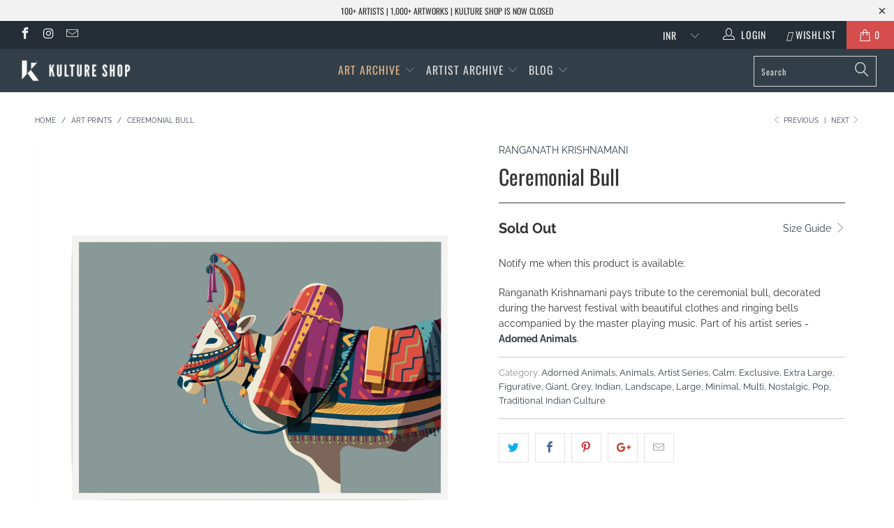

--- FILE ---
content_type: text/html; charset=utf-8
request_url: https://www.kultureshop.in/collections/art-prints/products/ceremonial-bull-art-print
body_size: 29413
content:


 <!DOCTYPE html>
<!--[if lt IE 7 ]><html class="ie ie6" lang="en"> <![endif]-->
<!--[if IE 7 ]><html class="ie ie7" lang="en"> <![endif]-->
<!--[if IE 8 ]><html class="ie ie8" lang="en"> <![endif]-->
<!--[if IE 9 ]><html class="ie ie9" lang="en"> <![endif]-->
<!--[if (gte IE 10)|!(IE)]><!--><html lang="en"> <!--<![endif]--> <head> <meta name="p:domain_verify" content="69291b2f6c291faa8512a1b26440648d"/> <meta charset="utf-8"> <meta http-equiv="cleartype" content="on"> <meta name="robots" content="index,follow"> <!-- Custom Fonts --> <link href="//fonts.googleapis.com/css?family=.|Oswald:light,normal,bold|Oswald:light,normal,bold|Oswald:light,normal,bold|Oswald:light,normal,bold|Raleway:light,normal,bold|Raleway:light,normal,bold" rel="stylesheet" type="text/css" /> <!-- Stylesheets for Turbo 4.0.3 --> <link href="//www.kultureshop.in/cdn/shop/t/37/assets/styles.scss.css?v=14568884330781976211757567541" rel="stylesheet" type="text/css" media="all" /> <script>
      /*! lazysizes - v3.0.0 */
      !function(a,b){var c=b(a,a.document);a.lazySizes=c,"object"==typeof module&&module.exports&&(module.exports=c)}(window,function(a,b){"use strict";if(b.getElementsByClassName){var c,d=b.documentElement,e=a.Date,f=a.HTMLPictureElement,g="addEventListener",h="getAttribute",i=a[g],j=a.setTimeout,k=a.requestAnimationFrame||j,l=a.requestIdleCallback,m=/^picture$/i,n=["load","error","lazyincluded","_lazyloaded"],o={},p=Array.prototype.forEach,q=function(a,b){return o[b]||(o[b]=new RegExp("(\\s|^)"+b+"(\\s|$)")),o[b].test(a[h]("class")||"")&&o[b]},r=function(a,b){q(a,b)||a.setAttribute("class",(a[h]("class")||"").trim()+" "+b)},s=function(a,b){var c;(c=q(a,b))&&a.setAttribute("class",(a[h]("class")||"").replace(c," "))},t=function(a,b,c){var d=c?g:"removeEventListener";c&&t(a,b),n.forEach(function(c){a[d](c,b)})},u=function(a,c,d,e,f){var g=b.createEvent("CustomEvent");return g.initCustomEvent(c,!e,!f,d||{}),a.dispatchEvent(g),g},v=function(b,d){var e;!f&&(e=a.picturefill||c.pf)?e({reevaluate:!0,elements:[b]}):d&&d.src&&(b.src=d.src)},w=function(a,b){return(getComputedStyle(a,null)||{})[b]},x=function(a,b,d){for(d=d||a.offsetWidth;d<c.minSize&&b&&!a._lazysizesWidth;)d=b.offsetWidth,b=b.parentNode;return d},y=function(){var a,c,d=[],e=[],f=d,g=function(){var b=f;for(f=d.length?e:d,a=!0,c=!1;b.length;)b.shift()();a=!1},h=function(d,e){a&&!e?d.apply(this,arguments):(f.push(d),c||(c=!0,(b.hidden?j:k)(g)))};return h._lsFlush=g,h}(),z=function(a,b){return b?function(){y(a)}:function(){var b=this,c=arguments;y(function(){a.apply(b,c)})}},A=function(a){var b,c=0,d=125,f=666,g=f,h=function(){b=!1,c=e.now(),a()},i=l?function(){l(h,{timeout:g}),g!==f&&(g=f)}:z(function(){j(h)},!0);return function(a){var f;(a=a===!0)&&(g=44),b||(b=!0,f=d-(e.now()-c),0>f&&(f=0),a||9>f&&l?i():j(i,f))}},B=function(a){var b,c,d=99,f=function(){b=null,a()},g=function(){var a=e.now()-c;d>a?j(g,d-a):(l||f)(f)};return function(){c=e.now(),b||(b=j(g,d))}},C=function(){var f,k,l,n,o,x,C,E,F,G,H,I,J,K,L,M=/^img$/i,N=/^iframe$/i,O="onscroll"in a&&!/glebot/.test(navigator.userAgent),P=0,Q=0,R=0,S=-1,T=function(a){R--,a&&a.target&&t(a.target,T),(!a||0>R||!a.target)&&(R=0)},U=function(a,c){var e,f=a,g="hidden"==w(b.body,"visibility")||"hidden"!=w(a,"visibility");for(F-=c,I+=c,G-=c,H+=c;g&&(f=f.offsetParent)&&f!=b.body&&f!=d;)g=(w(f,"opacity")||1)>0,g&&"visible"!=w(f,"overflow")&&(e=f.getBoundingClientRect(),g=H>e.left&&G<e.right&&I>e.top-1&&F<e.bottom+1);return g},V=function(){var a,e,g,i,j,m,n,p,q;if((o=c.loadMode)&&8>R&&(a=f.length)){e=0,S++,null==K&&("expand"in c||(c.expand=d.clientHeight>500&&d.clientWidth>500?500:370),J=c.expand,K=J*c.expFactor),K>Q&&1>R&&S>2&&o>2&&!b.hidden?(Q=K,S=0):Q=o>1&&S>1&&6>R?J:P;for(;a>e;e++)if(f[e]&&!f[e]._lazyRace)if(O)if((p=f[e][h]("data-expand"))&&(m=1*p)||(m=Q),q!==m&&(C=innerWidth+m*L,E=innerHeight+m,n=-1*m,q=m),g=f[e].getBoundingClientRect(),(I=g.bottom)>=n&&(F=g.top)<=E&&(H=g.right)>=n*L&&(G=g.left)<=C&&(I||H||G||F)&&(l&&3>R&&!p&&(3>o||4>S)||U(f[e],m))){if(ba(f[e]),j=!0,R>9)break}else!j&&l&&!i&&4>R&&4>S&&o>2&&(k[0]||c.preloadAfterLoad)&&(k[0]||!p&&(I||H||G||F||"auto"!=f[e][h](c.sizesAttr)))&&(i=k[0]||f[e]);else ba(f[e]);i&&!j&&ba(i)}},W=A(V),X=function(a){r(a.target,c.loadedClass),s(a.target,c.loadingClass),t(a.target,Z)},Y=z(X),Z=function(a){Y({target:a.target})},$=function(a,b){try{a.contentWindow.location.replace(b)}catch(c){a.src=b}},_=function(a){var b,d,e=a[h](c.srcsetAttr);(b=c.customMedia[a[h]("data-media")||a[h]("media")])&&a.setAttribute("media",b),e&&a.setAttribute("srcset",e),b&&(d=a.parentNode,d.insertBefore(a.cloneNode(),a),d.removeChild(a))},aa=z(function(a,b,d,e,f){var g,i,k,l,o,q;(o=u(a,"lazybeforeunveil",b)).defaultPrevented||(e&&(d?r(a,c.autosizesClass):a.setAttribute("sizes",e)),i=a[h](c.srcsetAttr),g=a[h](c.srcAttr),f&&(k=a.parentNode,l=k&&m.test(k.nodeName||"")),q=b.firesLoad||"src"in a&&(i||g||l),o={target:a},q&&(t(a,T,!0),clearTimeout(n),n=j(T,2500),r(a,c.loadingClass),t(a,Z,!0)),l&&p.call(k.getElementsByTagName("source"),_),i?a.setAttribute("srcset",i):g&&!l&&(N.test(a.nodeName)?$(a,g):a.src=g),(i||l)&&v(a,{src:g})),a._lazyRace&&delete a._lazyRace,s(a,c.lazyClass),y(function(){(!q||a.complete&&a.naturalWidth>1)&&(q?T(o):R--,X(o))},!0)}),ba=function(a){var b,d=M.test(a.nodeName),e=d&&(a[h](c.sizesAttr)||a[h]("sizes")),f="auto"==e;(!f&&l||!d||!a.src&&!a.srcset||a.complete||q(a,c.errorClass))&&(b=u(a,"lazyunveilread").detail,f&&D.updateElem(a,!0,a.offsetWidth),a._lazyRace=!0,R++,aa(a,b,f,e,d))},ca=function(){if(!l){if(e.now()-x<999)return void j(ca,999);var a=B(function(){c.loadMode=3,W()});l=!0,c.loadMode=3,W(),i("scroll",function(){3==c.loadMode&&(c.loadMode=2),a()},!0)}};return{_:function(){x=e.now(),f=b.getElementsByClassName(c.lazyClass),k=b.getElementsByClassName(c.lazyClass+" "+c.preloadClass),L=c.hFac,i("scroll",W,!0),i("resize",W,!0),a.MutationObserver?new MutationObserver(W).observe(d,{childList:!0,subtree:!0,attributes:!0}):(d[g]("DOMNodeInserted",W,!0),d[g]("DOMAttrModified",W,!0),setInterval(W,999)),i("hashchange",W,!0),["focus","mouseover","click","load","transitionend","animationend","webkitAnimationEnd"].forEach(function(a){b[g](a,W,!0)}),/d$|^c/.test(b.readyState)?ca():(i("load",ca),b[g]("DOMContentLoaded",W),j(ca,2e4)),f.length?(V(),y._lsFlush()):W()},checkElems:W,unveil:ba}}(),D=function(){var a,d=z(function(a,b,c,d){var e,f,g;if(a._lazysizesWidth=d,d+="px",a.setAttribute("sizes",d),m.test(b.nodeName||""))for(e=b.getElementsByTagName("source"),f=0,g=e.length;g>f;f++)e[f].setAttribute("sizes",d);c.detail.dataAttr||v(a,c.detail)}),e=function(a,b,c){var e,f=a.parentNode;f&&(c=x(a,f,c),e=u(a,"lazybeforesizes",{width:c,dataAttr:!!b}),e.defaultPrevented||(c=e.detail.width,c&&c!==a._lazysizesWidth&&d(a,f,e,c)))},f=function(){var b,c=a.length;if(c)for(b=0;c>b;b++)e(a[b])},g=B(f);return{_:function(){a=b.getElementsByClassName(c.autosizesClass),i("resize",g)},checkElems:g,updateElem:e}}(),E=function(){E.i||(E.i=!0,D._(),C._())};return function(){var b,d={lazyClass:"lazyload",loadedClass:"lazyloaded",loadingClass:"lazyloading",preloadClass:"lazypreload",errorClass:"lazyerror",autosizesClass:"lazyautosizes",srcAttr:"data-src",srcsetAttr:"data-srcset",sizesAttr:"data-sizes",minSize:40,customMedia:{},init:!0,expFactor:1.5,hFac:.8,loadMode:2};c=a.lazySizesConfig||a.lazysizesConfig||{};for(b in d)b in c||(c[b]=d[b]);a.lazySizesConfig=c,j(function(){c.init&&E()})}(),{cfg:c,autoSizer:D,loader:C,init:E,uP:v,aC:r,rC:s,hC:q,fire:u,gW:x,rAF:y}}});</script> <title>Ceremonial Bull - Kulture Shop</title> <meta name="description" content="Ranganath Krishnamani pays tribute to the ceremonial bull, decorated during the harvest festival with beautiful clothes and ringing bells accompanied by the master playing music. Part of his artist series - Adorned Animals." />
    

    

<meta name="author" content="Kulture Shop">
<meta property="og:url" content="https://www.kultureshop.in/products/ceremonial-bull-art-print">
<meta property="og:site_name" content="Kulture Shop"> <meta property="og:type" content="product"> <meta property="og:title" content="Ceremonial Bull"> <meta property="og:image" content="https://www.kultureshop.in/cdn/shop/products/ceremonial-bull-unframed_c4ce59ee-fb5c-4663-bca1-cd8f5131202b_600x.jpg?v=1575397711"> <meta property="og:image:secure_url" content="https://www.kultureshop.in/cdn/shop/products/ceremonial-bull-unframed_c4ce59ee-fb5c-4663-bca1-cd8f5131202b_600x.jpg?v=1575397711"> <meta property="og:image" content="https://www.kultureshop.in/cdn/shop/products/ceremonial-bull-frame-unmounted-black_600x.jpg?v=1575397711"> <meta property="og:image:secure_url" content="https://www.kultureshop.in/cdn/shop/products/ceremonial-bull-frame-unmounted-black_600x.jpg?v=1575397711"> <meta property="og:image" content="https://www.kultureshop.in/cdn/shop/products/ceremonial-bull-frame-unmounted-pine_600x.jpg?v=1575397711"> <meta property="og:image:secure_url" content="https://www.kultureshop.in/cdn/shop/products/ceremonial-bull-frame-unmounted-pine_600x.jpg?v=1575397711"> <meta property="og:price:amount" content="1,000.00"> <meta property="og:price:currency" content="INR"> <meta property="og:description" content="Ranganath Krishnamani pays tribute to the ceremonial bull, decorated during the harvest festival with beautiful clothes and ringing bells accompanied by the master playing music. Part of his artist series - Adorned Animals.">




<meta name="twitter:card" content="summary"> <meta name="twitter:title" content="Ceremonial Bull"> <meta name="twitter:description" content="Ranganath Krishnamani pays tribute to the ceremonial bull, decorated during the harvest festival with beautiful clothes and ringing bells accompanied by the master playing music. Part of his artist series - Adorned Animals."> <meta name="twitter:image" content="https://www.kultureshop.in/cdn/shop/products/ceremonial-bull-unframed_c4ce59ee-fb5c-4663-bca1-cd8f5131202b_240x.jpg?v=1575397711"> <meta name="twitter:image:width" content="240"> <meta name="twitter:image:height" content="240"> <link rel="prev" href="/collections/art-prints/products/colaba-art-print"> <link rel="next" href="/collections/art-prints/products/the-green-residents-art-print"> <!-- Mobile Specific Metas --> <meta name="HandheldFriendly" content="True"> <meta name="MobileOptimized" content="320"> <meta name="viewport" content="width=device-width,initial-scale=1"> <meta name="theme-color" content="#ffffff"> <link rel="shortcut icon" type="image/x-icon" href="//www.kultureshop.in/cdn/shop/files/K-Logo-Favicon-32-x-32_32x32.png?v=1614297193"> <link rel="canonical" href="https://www.kultureshop.in/products/ceremonial-bull-art-print" /> <script>window.performance && window.performance.mark && window.performance.mark('shopify.content_for_header.start');</script><meta name="facebook-domain-verification" content="jsv8bhkbgwizquowkeae88uf5mbtgu">
<meta id="shopify-digital-wallet" name="shopify-digital-wallet" content="/12099321914/digital_wallets/dialog">
<meta id="in-context-paypal-metadata" data-shop-id="12099321914" data-venmo-supported="false" data-environment="production" data-locale="en_US" data-paypal-v4="true" data-currency="INR">
<link rel="alternate" type="application/json+oembed" href="https://www.kultureshop.in/products/ceremonial-bull-art-print.oembed">
<script async="async" src="/checkouts/internal/preloads.js?locale=en-IN"></script>
<script id="shopify-features" type="application/json">{"accessToken":"22842b76d9f470a58b1e9d64e44f7de4","betas":["rich-media-storefront-analytics"],"domain":"www.kultureshop.in","predictiveSearch":true,"shopId":12099321914,"locale":"en"}</script>
<script>var Shopify = Shopify || {};
Shopify.shop = "kulturecatalog.myshopify.com";
Shopify.locale = "en";
Shopify.currency = {"active":"INR","rate":"1.0"};
Shopify.country = "IN";
Shopify.theme = {"name":"Before CB 29Sep23","id":122522796090,"schema_name":"Turbo","schema_version":"4.0.3","theme_store_id":null,"role":"main"};
Shopify.theme.handle = "null";
Shopify.theme.style = {"id":null,"handle":null};
Shopify.cdnHost = "www.kultureshop.in/cdn";
Shopify.routes = Shopify.routes || {};
Shopify.routes.root = "/";</script>
<script type="module">!function(o){(o.Shopify=o.Shopify||{}).modules=!0}(window);</script>
<script>!function(o){function n(){var o=[];function n(){o.push(Array.prototype.slice.apply(arguments))}return n.q=o,n}var t=o.Shopify=o.Shopify||{};t.loadFeatures=n(),t.autoloadFeatures=n()}(window);</script>
<script id="shop-js-analytics" type="application/json">{"pageType":"product"}</script>
<script defer="defer" async type="module" src="//www.kultureshop.in/cdn/shopifycloud/shop-js/modules/v2/client.init-shop-cart-sync_BApSsMSl.en.esm.js"></script>
<script defer="defer" async type="module" src="//www.kultureshop.in/cdn/shopifycloud/shop-js/modules/v2/chunk.common_CBoos6YZ.esm.js"></script>
<script type="module">
  await import("//www.kultureshop.in/cdn/shopifycloud/shop-js/modules/v2/client.init-shop-cart-sync_BApSsMSl.en.esm.js");
await import("//www.kultureshop.in/cdn/shopifycloud/shop-js/modules/v2/chunk.common_CBoos6YZ.esm.js");

  window.Shopify.SignInWithShop?.initShopCartSync?.({"fedCMEnabled":true,"windoidEnabled":true});

</script>
<script>(function() {
  var isLoaded = false;
  function asyncLoad() {
    if (isLoaded) return;
    isLoaded = true;
    var urls = ["https:\/\/cdn.nfcube.com\/instafeed-609dfc2ca03056754f89625ff928bfe8.js?shop=kulturecatalog.myshopify.com"];
    for (var i = 0; i <urls.length; i++) {
      var s = document.createElement('script');
      s.type = 'text/javascript';
      s.async = true;
      s.src = urls[i];
      var x = document.getElementsByTagName('script')[0];
      x.parentNode.insertBefore(s, x);
    }
  };
  if(window.attachEvent) {
    window.attachEvent('onload', asyncLoad);
  } else {
    window.addEventListener('load', asyncLoad, false);
  }
})();</script>
<script id="__st">var __st={"a":12099321914,"offset":19800,"reqid":"defef69a-f161-4a01-888e-227ac0c113e0-1768920554","pageurl":"www.kultureshop.in\/collections\/art-prints\/products\/ceremonial-bull-art-print","u":"6bf2a084f69e","p":"product","rtyp":"product","rid":2393895239738};</script>
<script>window.ShopifyPaypalV4VisibilityTracking = true;</script>
<script id="captcha-bootstrap">!function(){'use strict';const t='contact',e='account',n='new_comment',o=[[t,t],['blogs',n],['comments',n],[t,'customer']],c=[[e,'customer_login'],[e,'guest_login'],[e,'recover_customer_password'],[e,'create_customer']],r=t=>t.map((([t,e])=>`form[action*='/${t}']:not([data-nocaptcha='true']) input[name='form_type'][value='${e}']`)).join(','),a=t=>()=>t?[...document.querySelectorAll(t)].map((t=>t.form)):[];function s(){const t=[...o],e=r(t);return a(e)}const i='password',u='form_key',d=['recaptcha-v3-token','g-recaptcha-response','h-captcha-response',i],f=()=>{try{return window.sessionStorage}catch{return}},m='__shopify_v',_=t=>t.elements[u];function p(t,e,n=!1){try{const o=window.sessionStorage,c=JSON.parse(o.getItem(e)),{data:r}=function(t){const{data:e,action:n}=t;return t[m]||n?{data:e,action:n}:{data:t,action:n}}(c);for(const[e,n]of Object.entries(r))t.elements[e]&&(t.elements[e].value=n);n&&o.removeItem(e)}catch(o){console.error('form repopulation failed',{error:o})}}const l='form_type',E='cptcha';function T(t){t.dataset[E]=!0}const w=window,h=w.document,L='Shopify',v='ce_forms',y='captcha';let A=!1;((t,e)=>{const n=(g='f06e6c50-85a8-45c8-87d0-21a2b65856fe',I='https://cdn.shopify.com/shopifycloud/storefront-forms-hcaptcha/ce_storefront_forms_captcha_hcaptcha.v1.5.2.iife.js',D={infoText:'Protected by hCaptcha',privacyText:'Privacy',termsText:'Terms'},(t,e,n)=>{const o=w[L][v],c=o.bindForm;if(c)return c(t,g,e,D).then(n);var r;o.q.push([[t,g,e,D],n]),r=I,A||(h.body.append(Object.assign(h.createElement('script'),{id:'captcha-provider',async:!0,src:r})),A=!0)});var g,I,D;w[L]=w[L]||{},w[L][v]=w[L][v]||{},w[L][v].q=[],w[L][y]=w[L][y]||{},w[L][y].protect=function(t,e){n(t,void 0,e),T(t)},Object.freeze(w[L][y]),function(t,e,n,w,h,L){const[v,y,A,g]=function(t,e,n){const i=e?o:[],u=t?c:[],d=[...i,...u],f=r(d),m=r(i),_=r(d.filter((([t,e])=>n.includes(e))));return[a(f),a(m),a(_),s()]}(w,h,L),I=t=>{const e=t.target;return e instanceof HTMLFormElement?e:e&&e.form},D=t=>v().includes(t);t.addEventListener('submit',(t=>{const e=I(t);if(!e)return;const n=D(e)&&!e.dataset.hcaptchaBound&&!e.dataset.recaptchaBound,o=_(e),c=g().includes(e)&&(!o||!o.value);(n||c)&&t.preventDefault(),c&&!n&&(function(t){try{if(!f())return;!function(t){const e=f();if(!e)return;const n=_(t);if(!n)return;const o=n.value;o&&e.removeItem(o)}(t);const e=Array.from(Array(32),(()=>Math.random().toString(36)[2])).join('');!function(t,e){_(t)||t.append(Object.assign(document.createElement('input'),{type:'hidden',name:u})),t.elements[u].value=e}(t,e),function(t,e){const n=f();if(!n)return;const o=[...t.querySelectorAll(`input[type='${i}']`)].map((({name:t})=>t)),c=[...d,...o],r={};for(const[a,s]of new FormData(t).entries())c.includes(a)||(r[a]=s);n.setItem(e,JSON.stringify({[m]:1,action:t.action,data:r}))}(t,e)}catch(e){console.error('failed to persist form',e)}}(e),e.submit())}));const S=(t,e)=>{t&&!t.dataset[E]&&(n(t,e.some((e=>e===t))),T(t))};for(const o of['focusin','change'])t.addEventListener(o,(t=>{const e=I(t);D(e)&&S(e,y())}));const B=e.get('form_key'),M=e.get(l),P=B&&M;t.addEventListener('DOMContentLoaded',(()=>{const t=y();if(P)for(const e of t)e.elements[l].value===M&&p(e,B);[...new Set([...A(),...v().filter((t=>'true'===t.dataset.shopifyCaptcha))])].forEach((e=>S(e,t)))}))}(h,new URLSearchParams(w.location.search),n,t,e,['guest_login'])})(!0,!0)}();</script>
<script integrity="sha256-4kQ18oKyAcykRKYeNunJcIwy7WH5gtpwJnB7kiuLZ1E=" data-source-attribution="shopify.loadfeatures" defer="defer" src="//www.kultureshop.in/cdn/shopifycloud/storefront/assets/storefront/load_feature-a0a9edcb.js" crossorigin="anonymous"></script>
<script data-source-attribution="shopify.dynamic_checkout.dynamic.init">var Shopify=Shopify||{};Shopify.PaymentButton=Shopify.PaymentButton||{isStorefrontPortableWallets:!0,init:function(){window.Shopify.PaymentButton.init=function(){};var t=document.createElement("script");t.src="https://www.kultureshop.in/cdn/shopifycloud/portable-wallets/latest/portable-wallets.en.js",t.type="module",document.head.appendChild(t)}};
</script>
<script data-source-attribution="shopify.dynamic_checkout.buyer_consent">
  function portableWalletsHideBuyerConsent(e){var t=document.getElementById("shopify-buyer-consent"),n=document.getElementById("shopify-subscription-policy-button");t&&n&&(t.classList.add("hidden"),t.setAttribute("aria-hidden","true"),n.removeEventListener("click",e))}function portableWalletsShowBuyerConsent(e){var t=document.getElementById("shopify-buyer-consent"),n=document.getElementById("shopify-subscription-policy-button");t&&n&&(t.classList.remove("hidden"),t.removeAttribute("aria-hidden"),n.addEventListener("click",e))}window.Shopify?.PaymentButton&&(window.Shopify.PaymentButton.hideBuyerConsent=portableWalletsHideBuyerConsent,window.Shopify.PaymentButton.showBuyerConsent=portableWalletsShowBuyerConsent);
</script>
<script data-source-attribution="shopify.dynamic_checkout.cart.bootstrap">document.addEventListener("DOMContentLoaded",(function(){function t(){return document.querySelector("shopify-accelerated-checkout-cart, shopify-accelerated-checkout")}if(t())Shopify.PaymentButton.init();else{new MutationObserver((function(e,n){t()&&(Shopify.PaymentButton.init(),n.disconnect())})).observe(document.body,{childList:!0,subtree:!0})}}));
</script>

<script>window.performance && window.performance.mark && window.performance.mark('shopify.content_for_header.end');</script> <!-- "snippets/shogun-head.liquid" was not rendered, the associated app was uninstalled --> <meta name="facebook-domain-verification" content="oa5gce5x36l75fldvewsuhwz2sje1m" />
    
<link href="https://monorail-edge.shopifysvc.com" rel="dns-prefetch">
<script>(function(){if ("sendBeacon" in navigator && "performance" in window) {try {var session_token_from_headers = performance.getEntriesByType('navigation')[0].serverTiming.find(x => x.name == '_s').description;} catch {var session_token_from_headers = undefined;}var session_cookie_matches = document.cookie.match(/_shopify_s=([^;]*)/);var session_token_from_cookie = session_cookie_matches && session_cookie_matches.length === 2 ? session_cookie_matches[1] : "";var session_token = session_token_from_headers || session_token_from_cookie || "";function handle_abandonment_event(e) {var entries = performance.getEntries().filter(function(entry) {return /monorail-edge.shopifysvc.com/.test(entry.name);});if (!window.abandonment_tracked && entries.length === 0) {window.abandonment_tracked = true;var currentMs = Date.now();var navigation_start = performance.timing.navigationStart;var payload = {shop_id: 12099321914,url: window.location.href,navigation_start,duration: currentMs - navigation_start,session_token,page_type: "product"};window.navigator.sendBeacon("https://monorail-edge.shopifysvc.com/v1/produce", JSON.stringify({schema_id: "online_store_buyer_site_abandonment/1.1",payload: payload,metadata: {event_created_at_ms: currentMs,event_sent_at_ms: currentMs}}));}}window.addEventListener('pagehide', handle_abandonment_event);}}());</script>
<script id="web-pixels-manager-setup">(function e(e,d,r,n,o){if(void 0===o&&(o={}),!Boolean(null===(a=null===(i=window.Shopify)||void 0===i?void 0:i.analytics)||void 0===a?void 0:a.replayQueue)){var i,a;window.Shopify=window.Shopify||{};var t=window.Shopify;t.analytics=t.analytics||{};var s=t.analytics;s.replayQueue=[],s.publish=function(e,d,r){return s.replayQueue.push([e,d,r]),!0};try{self.performance.mark("wpm:start")}catch(e){}var l=function(){var e={modern:/Edge?\/(1{2}[4-9]|1[2-9]\d|[2-9]\d{2}|\d{4,})\.\d+(\.\d+|)|Firefox\/(1{2}[4-9]|1[2-9]\d|[2-9]\d{2}|\d{4,})\.\d+(\.\d+|)|Chrom(ium|e)\/(9{2}|\d{3,})\.\d+(\.\d+|)|(Maci|X1{2}).+ Version\/(15\.\d+|(1[6-9]|[2-9]\d|\d{3,})\.\d+)([,.]\d+|)( \(\w+\)|)( Mobile\/\w+|) Safari\/|Chrome.+OPR\/(9{2}|\d{3,})\.\d+\.\d+|(CPU[ +]OS|iPhone[ +]OS|CPU[ +]iPhone|CPU IPhone OS|CPU iPad OS)[ +]+(15[._]\d+|(1[6-9]|[2-9]\d|\d{3,})[._]\d+)([._]\d+|)|Android:?[ /-](13[3-9]|1[4-9]\d|[2-9]\d{2}|\d{4,})(\.\d+|)(\.\d+|)|Android.+Firefox\/(13[5-9]|1[4-9]\d|[2-9]\d{2}|\d{4,})\.\d+(\.\d+|)|Android.+Chrom(ium|e)\/(13[3-9]|1[4-9]\d|[2-9]\d{2}|\d{4,})\.\d+(\.\d+|)|SamsungBrowser\/([2-9]\d|\d{3,})\.\d+/,legacy:/Edge?\/(1[6-9]|[2-9]\d|\d{3,})\.\d+(\.\d+|)|Firefox\/(5[4-9]|[6-9]\d|\d{3,})\.\d+(\.\d+|)|Chrom(ium|e)\/(5[1-9]|[6-9]\d|\d{3,})\.\d+(\.\d+|)([\d.]+$|.*Safari\/(?![\d.]+ Edge\/[\d.]+$))|(Maci|X1{2}).+ Version\/(10\.\d+|(1[1-9]|[2-9]\d|\d{3,})\.\d+)([,.]\d+|)( \(\w+\)|)( Mobile\/\w+|) Safari\/|Chrome.+OPR\/(3[89]|[4-9]\d|\d{3,})\.\d+\.\d+|(CPU[ +]OS|iPhone[ +]OS|CPU[ +]iPhone|CPU IPhone OS|CPU iPad OS)[ +]+(10[._]\d+|(1[1-9]|[2-9]\d|\d{3,})[._]\d+)([._]\d+|)|Android:?[ /-](13[3-9]|1[4-9]\d|[2-9]\d{2}|\d{4,})(\.\d+|)(\.\d+|)|Mobile Safari.+OPR\/([89]\d|\d{3,})\.\d+\.\d+|Android.+Firefox\/(13[5-9]|1[4-9]\d|[2-9]\d{2}|\d{4,})\.\d+(\.\d+|)|Android.+Chrom(ium|e)\/(13[3-9]|1[4-9]\d|[2-9]\d{2}|\d{4,})\.\d+(\.\d+|)|Android.+(UC? ?Browser|UCWEB|U3)[ /]?(15\.([5-9]|\d{2,})|(1[6-9]|[2-9]\d|\d{3,})\.\d+)\.\d+|SamsungBrowser\/(5\.\d+|([6-9]|\d{2,})\.\d+)|Android.+MQ{2}Browser\/(14(\.(9|\d{2,})|)|(1[5-9]|[2-9]\d|\d{3,})(\.\d+|))(\.\d+|)|K[Aa][Ii]OS\/(3\.\d+|([4-9]|\d{2,})\.\d+)(\.\d+|)/},d=e.modern,r=e.legacy,n=navigator.userAgent;return n.match(d)?"modern":n.match(r)?"legacy":"unknown"}(),u="modern"===l?"modern":"legacy",c=(null!=n?n:{modern:"",legacy:""})[u],f=function(e){return[e.baseUrl,"/wpm","/b",e.hashVersion,"modern"===e.buildTarget?"m":"l",".js"].join("")}({baseUrl:d,hashVersion:r,buildTarget:u}),m=function(e){var d=e.version,r=e.bundleTarget,n=e.surface,o=e.pageUrl,i=e.monorailEndpoint;return{emit:function(e){var a=e.status,t=e.errorMsg,s=(new Date).getTime(),l=JSON.stringify({metadata:{event_sent_at_ms:s},events:[{schema_id:"web_pixels_manager_load/3.1",payload:{version:d,bundle_target:r,page_url:o,status:a,surface:n,error_msg:t},metadata:{event_created_at_ms:s}}]});if(!i)return console&&console.warn&&console.warn("[Web Pixels Manager] No Monorail endpoint provided, skipping logging."),!1;try{return self.navigator.sendBeacon.bind(self.navigator)(i,l)}catch(e){}var u=new XMLHttpRequest;try{return u.open("POST",i,!0),u.setRequestHeader("Content-Type","text/plain"),u.send(l),!0}catch(e){return console&&console.warn&&console.warn("[Web Pixels Manager] Got an unhandled error while logging to Monorail."),!1}}}}({version:r,bundleTarget:l,surface:e.surface,pageUrl:self.location.href,monorailEndpoint:e.monorailEndpoint});try{o.browserTarget=l,function(e){var d=e.src,r=e.async,n=void 0===r||r,o=e.onload,i=e.onerror,a=e.sri,t=e.scriptDataAttributes,s=void 0===t?{}:t,l=document.createElement("script"),u=document.querySelector("head"),c=document.querySelector("body");if(l.async=n,l.src=d,a&&(l.integrity=a,l.crossOrigin="anonymous"),s)for(var f in s)if(Object.prototype.hasOwnProperty.call(s,f))try{l.dataset[f]=s[f]}catch(e){}if(o&&l.addEventListener("load",o),i&&l.addEventListener("error",i),u)u.appendChild(l);else{if(!c)throw new Error("Did not find a head or body element to append the script");c.appendChild(l)}}({src:f,async:!0,onload:function(){if(!function(){var e,d;return Boolean(null===(d=null===(e=window.Shopify)||void 0===e?void 0:e.analytics)||void 0===d?void 0:d.initialized)}()){var d=window.webPixelsManager.init(e)||void 0;if(d){var r=window.Shopify.analytics;r.replayQueue.forEach((function(e){var r=e[0],n=e[1],o=e[2];d.publishCustomEvent(r,n,o)})),r.replayQueue=[],r.publish=d.publishCustomEvent,r.visitor=d.visitor,r.initialized=!0}}},onerror:function(){return m.emit({status:"failed",errorMsg:"".concat(f," has failed to load")})},sri:function(e){var d=/^sha384-[A-Za-z0-9+/=]+$/;return"string"==typeof e&&d.test(e)}(c)?c:"",scriptDataAttributes:o}),m.emit({status:"loading"})}catch(e){m.emit({status:"failed",errorMsg:(null==e?void 0:e.message)||"Unknown error"})}}})({shopId: 12099321914,storefrontBaseUrl: "https://www.kultureshop.in",extensionsBaseUrl: "https://extensions.shopifycdn.com/cdn/shopifycloud/web-pixels-manager",monorailEndpoint: "https://monorail-edge.shopifysvc.com/unstable/produce_batch",surface: "storefront-renderer",enabledBetaFlags: ["2dca8a86"],webPixelsConfigList: [{"id":"257720378","configuration":"{\"config\":\"{\\\"pixel_id\\\":\\\"G-HQS33R8N7M\\\",\\\"gtag_events\\\":[{\\\"type\\\":\\\"purchase\\\",\\\"action_label\\\":\\\"G-HQS33R8N7M\\\"},{\\\"type\\\":\\\"page_view\\\",\\\"action_label\\\":\\\"G-HQS33R8N7M\\\"},{\\\"type\\\":\\\"view_item\\\",\\\"action_label\\\":\\\"G-HQS33R8N7M\\\"},{\\\"type\\\":\\\"search\\\",\\\"action_label\\\":\\\"G-HQS33R8N7M\\\"},{\\\"type\\\":\\\"add_to_cart\\\",\\\"action_label\\\":\\\"G-HQS33R8N7M\\\"},{\\\"type\\\":\\\"begin_checkout\\\",\\\"action_label\\\":\\\"G-HQS33R8N7M\\\"},{\\\"type\\\":\\\"add_payment_info\\\",\\\"action_label\\\":\\\"G-HQS33R8N7M\\\"}],\\\"enable_monitoring_mode\\\":false}\"}","eventPayloadVersion":"v1","runtimeContext":"OPEN","scriptVersion":"b2a88bafab3e21179ed38636efcd8a93","type":"APP","apiClientId":1780363,"privacyPurposes":[],"dataSharingAdjustments":{"protectedCustomerApprovalScopes":["read_customer_address","read_customer_email","read_customer_name","read_customer_personal_data","read_customer_phone"]}},{"id":"125861946","configuration":"{\"pixel_id\":\"1532756333617681\",\"pixel_type\":\"facebook_pixel\",\"metaapp_system_user_token\":\"-\"}","eventPayloadVersion":"v1","runtimeContext":"OPEN","scriptVersion":"ca16bc87fe92b6042fbaa3acc2fbdaa6","type":"APP","apiClientId":2329312,"privacyPurposes":["ANALYTICS","MARKETING","SALE_OF_DATA"],"dataSharingAdjustments":{"protectedCustomerApprovalScopes":["read_customer_address","read_customer_email","read_customer_name","read_customer_personal_data","read_customer_phone"]}},{"id":"44662842","eventPayloadVersion":"v1","runtimeContext":"LAX","scriptVersion":"1","type":"CUSTOM","privacyPurposes":["MARKETING"],"name":"Meta pixel (migrated)"},{"id":"shopify-app-pixel","configuration":"{}","eventPayloadVersion":"v1","runtimeContext":"STRICT","scriptVersion":"0450","apiClientId":"shopify-pixel","type":"APP","privacyPurposes":["ANALYTICS","MARKETING"]},{"id":"shopify-custom-pixel","eventPayloadVersion":"v1","runtimeContext":"LAX","scriptVersion":"0450","apiClientId":"shopify-pixel","type":"CUSTOM","privacyPurposes":["ANALYTICS","MARKETING"]}],isMerchantRequest: false,initData: {"shop":{"name":"Kulture Shop","paymentSettings":{"currencyCode":"INR"},"myshopifyDomain":"kulturecatalog.myshopify.com","countryCode":"IN","storefrontUrl":"https:\/\/www.kultureshop.in"},"customer":null,"cart":null,"checkout":null,"productVariants":[{"price":{"amount":1000.0,"currencyCode":"INR"},"product":{"title":"Ceremonial Bull","vendor":"RANGANATH KRISHNAMANI","id":"2393895239738","untranslatedTitle":"Ceremonial Bull","url":"\/products\/ceremonial-bull-art-print","type":"Art Print"},"id":"23101979033658","image":{"src":"\/\/www.kultureshop.in\/cdn\/shop\/products\/ceremonial-bull-unframed_c4ce59ee-fb5c-4663-bca1-cd8f5131202b.jpg?v=1575397711"},"sku":"60270","title":"Art Print \/ A5 \/ No Frame","untranslatedTitle":"Art Print \/ A5 \/ No Frame"},{"price":{"amount":1650.0,"currencyCode":"INR"},"product":{"title":"Ceremonial Bull","vendor":"RANGANATH KRISHNAMANI","id":"2393895239738","untranslatedTitle":"Ceremonial Bull","url":"\/products\/ceremonial-bull-art-print","type":"Art Print"},"id":"23101979066426","image":{"src":"\/\/www.kultureshop.in\/cdn\/shop\/products\/ceremonial-bull-frame-unmounted-black.jpg?v=1575397711"},"sku":"60276","title":"Art Print \/ A5 \/ Black","untranslatedTitle":"Art Print \/ A5 \/ Black"},{"price":{"amount":1650.0,"currencyCode":"INR"},"product":{"title":"Ceremonial Bull","vendor":"RANGANATH KRISHNAMANI","id":"2393895239738","untranslatedTitle":"Ceremonial Bull","url":"\/products\/ceremonial-bull-art-print","type":"Art Print"},"id":"23101979099194","image":{"src":"\/\/www.kultureshop.in\/cdn\/shop\/products\/ceremonial-bull-frame-unmounted-pine.jpg?v=1575397711"},"sku":"60282","title":"Art Print \/ A5 \/ Pine","untranslatedTitle":"Art Print \/ A5 \/ Pine"},{"price":{"amount":1650.0,"currencyCode":"INR"},"product":{"title":"Ceremonial Bull","vendor":"RANGANATH KRISHNAMANI","id":"2393895239738","untranslatedTitle":"Ceremonial Bull","url":"\/products\/ceremonial-bull-art-print","type":"Art Print"},"id":"23101979131962","image":{"src":"\/\/www.kultureshop.in\/cdn\/shop\/products\/ceremonial-bull-frame-unmounted-white.jpg?v=1575397711"},"sku":"60288","title":"Art Print \/ A5 \/ White","untranslatedTitle":"Art Print \/ A5 \/ White"},{"price":{"amount":2200.0,"currencyCode":"INR"},"product":{"title":"Ceremonial Bull","vendor":"RANGANATH KRISHNAMANI","id":"2393895239738","untranslatedTitle":"Ceremonial Bull","url":"\/products\/ceremonial-bull-art-print","type":"Art Print"},"id":"23291950661690","image":{"src":"\/\/www.kultureshop.in\/cdn\/shop\/products\/ceremonial-bull-frame-mounted-black.jpg?v=1575397711"},"sku":"60294","title":"Art Print \/ A5 \/ Black Mounted","untranslatedTitle":"Art Print \/ A5 \/ Black Mounted"},{"price":{"amount":2200.0,"currencyCode":"INR"},"product":{"title":"Ceremonial Bull","vendor":"RANGANATH KRISHNAMANI","id":"2393895239738","untranslatedTitle":"Ceremonial Bull","url":"\/products\/ceremonial-bull-art-print","type":"Art Print"},"id":"23291950694458","image":{"src":"\/\/www.kultureshop.in\/cdn\/shop\/products\/ceremonial-bull-frame-mounted-pine.jpg?v=1575397711"},"sku":"60300","title":"Art Print \/ A5 \/ Pine Mounted","untranslatedTitle":"Art Print \/ A5 \/ Pine Mounted"},{"price":{"amount":2200.0,"currencyCode":"INR"},"product":{"title":"Ceremonial Bull","vendor":"RANGANATH KRISHNAMANI","id":"2393895239738","untranslatedTitle":"Ceremonial Bull","url":"\/products\/ceremonial-bull-art-print","type":"Art Print"},"id":"23291950727226","image":{"src":"\/\/www.kultureshop.in\/cdn\/shop\/products\/ceremonial-bull-frame-mounted-white.jpg?v=1575397711"},"sku":"60306","title":"Art Print \/ A5 \/ White Mounted","untranslatedTitle":"Art Print \/ A5 \/ White Mounted"},{"price":{"amount":2000.0,"currencyCode":"INR"},"product":{"title":"Ceremonial Bull","vendor":"RANGANATH KRISHNAMANI","id":"2393895239738","untranslatedTitle":"Ceremonial Bull","url":"\/products\/ceremonial-bull-art-print","type":"Art Print"},"id":"23101979263034","image":{"src":"\/\/www.kultureshop.in\/cdn\/shop\/products\/ceremonial-bull-unframed_c4ce59ee-fb5c-4663-bca1-cd8f5131202b.jpg?v=1575397711"},"sku":"60271","title":"Art Print \/ A4 \/ No Frame","untranslatedTitle":"Art Print \/ A4 \/ No Frame"},{"price":{"amount":3300.0,"currencyCode":"INR"},"product":{"title":"Ceremonial Bull","vendor":"RANGANATH KRISHNAMANI","id":"2393895239738","untranslatedTitle":"Ceremonial Bull","url":"\/products\/ceremonial-bull-art-print","type":"Art Print"},"id":"23101979295802","image":{"src":"\/\/www.kultureshop.in\/cdn\/shop\/products\/ceremonial-bull-frame-unmounted-black.jpg?v=1575397711"},"sku":"60277","title":"Art Print \/ A4 \/ Black","untranslatedTitle":"Art Print \/ A4 \/ Black"},{"price":{"amount":3300.0,"currencyCode":"INR"},"product":{"title":"Ceremonial Bull","vendor":"RANGANATH KRISHNAMANI","id":"2393895239738","untranslatedTitle":"Ceremonial Bull","url":"\/products\/ceremonial-bull-art-print","type":"Art Print"},"id":"23101979328570","image":{"src":"\/\/www.kultureshop.in\/cdn\/shop\/products\/ceremonial-bull-frame-unmounted-pine.jpg?v=1575397711"},"sku":"60283","title":"Art Print \/ A4 \/ Pine","untranslatedTitle":"Art Print \/ A4 \/ Pine"},{"price":{"amount":3300.0,"currencyCode":"INR"},"product":{"title":"Ceremonial Bull","vendor":"RANGANATH KRISHNAMANI","id":"2393895239738","untranslatedTitle":"Ceremonial Bull","url":"\/products\/ceremonial-bull-art-print","type":"Art Print"},"id":"23101979361338","image":{"src":"\/\/www.kultureshop.in\/cdn\/shop\/products\/ceremonial-bull-frame-unmounted-white.jpg?v=1575397711"},"sku":"60289","title":"Art Print \/ A4 \/ White","untranslatedTitle":"Art Print \/ A4 \/ White"},{"price":{"amount":4400.0,"currencyCode":"INR"},"product":{"title":"Ceremonial Bull","vendor":"RANGANATH KRISHNAMANI","id":"2393895239738","untranslatedTitle":"Ceremonial Bull","url":"\/products\/ceremonial-bull-art-print","type":"Art Print"},"id":"23291950759994","image":{"src":"\/\/www.kultureshop.in\/cdn\/shop\/products\/ceremonial-bull-frame-mounted-black.jpg?v=1575397711"},"sku":"60295","title":"Art Print \/ A4 \/ Black Mounted","untranslatedTitle":"Art Print \/ A4 \/ Black Mounted"},{"price":{"amount":4400.0,"currencyCode":"INR"},"product":{"title":"Ceremonial Bull","vendor":"RANGANATH KRISHNAMANI","id":"2393895239738","untranslatedTitle":"Ceremonial Bull","url":"\/products\/ceremonial-bull-art-print","type":"Art Print"},"id":"23291950792762","image":{"src":"\/\/www.kultureshop.in\/cdn\/shop\/products\/ceremonial-bull-frame-mounted-pine.jpg?v=1575397711"},"sku":"60301","title":"Art Print \/ A4 \/ Pine Mounted","untranslatedTitle":"Art Print \/ A4 \/ Pine Mounted"},{"price":{"amount":4400.0,"currencyCode":"INR"},"product":{"title":"Ceremonial Bull","vendor":"RANGANATH KRISHNAMANI","id":"2393895239738","untranslatedTitle":"Ceremonial Bull","url":"\/products\/ceremonial-bull-art-print","type":"Art Print"},"id":"23291950825530","image":{"src":"\/\/www.kultureshop.in\/cdn\/shop\/products\/ceremonial-bull-frame-mounted-white.jpg?v=1575397711"},"sku":"60307","title":"Art Print \/ A4 \/ White Mounted","untranslatedTitle":"Art Print \/ A4 \/ White Mounted"},{"price":{"amount":3000.0,"currencyCode":"INR"},"product":{"title":"Ceremonial Bull","vendor":"RANGANATH KRISHNAMANI","id":"2393895239738","untranslatedTitle":"Ceremonial Bull","url":"\/products\/ceremonial-bull-art-print","type":"Art Print"},"id":"23101979492410","image":{"src":"\/\/www.kultureshop.in\/cdn\/shop\/products\/ceremonial-bull-unframed_c4ce59ee-fb5c-4663-bca1-cd8f5131202b.jpg?v=1575397711"},"sku":"60272","title":"Art Print \/ A3 \/ No Frame","untranslatedTitle":"Art Print \/ A3 \/ No Frame"},{"price":{"amount":5000.0,"currencyCode":"INR"},"product":{"title":"Ceremonial Bull","vendor":"RANGANATH KRISHNAMANI","id":"2393895239738","untranslatedTitle":"Ceremonial Bull","url":"\/products\/ceremonial-bull-art-print","type":"Art Print"},"id":"23101979525178","image":{"src":"\/\/www.kultureshop.in\/cdn\/shop\/products\/ceremonial-bull-frame-unmounted-black.jpg?v=1575397711"},"sku":"60278","title":"Art Print \/ A3 \/ Black","untranslatedTitle":"Art Print \/ A3 \/ Black"},{"price":{"amount":5000.0,"currencyCode":"INR"},"product":{"title":"Ceremonial Bull","vendor":"RANGANATH KRISHNAMANI","id":"2393895239738","untranslatedTitle":"Ceremonial Bull","url":"\/products\/ceremonial-bull-art-print","type":"Art Print"},"id":"23101979557946","image":{"src":"\/\/www.kultureshop.in\/cdn\/shop\/products\/ceremonial-bull-frame-unmounted-pine.jpg?v=1575397711"},"sku":"60284","title":"Art Print \/ A3 \/ Pine","untranslatedTitle":"Art Print \/ A3 \/ Pine"},{"price":{"amount":5000.0,"currencyCode":"INR"},"product":{"title":"Ceremonial Bull","vendor":"RANGANATH KRISHNAMANI","id":"2393895239738","untranslatedTitle":"Ceremonial Bull","url":"\/products\/ceremonial-bull-art-print","type":"Art Print"},"id":"23101979590714","image":{"src":"\/\/www.kultureshop.in\/cdn\/shop\/products\/ceremonial-bull-frame-unmounted-white.jpg?v=1575397711"},"sku":"60290","title":"Art Print \/ A3 \/ White","untranslatedTitle":"Art Print \/ A3 \/ White"},{"price":{"amount":6600.0,"currencyCode":"INR"},"product":{"title":"Ceremonial Bull","vendor":"RANGANATH KRISHNAMANI","id":"2393895239738","untranslatedTitle":"Ceremonial Bull","url":"\/products\/ceremonial-bull-art-print","type":"Art Print"},"id":"23291950956602","image":{"src":"\/\/www.kultureshop.in\/cdn\/shop\/products\/ceremonial-bull-frame-mounted-black.jpg?v=1575397711"},"sku":"60296","title":"Art Print \/ A3 \/ Black Mounted","untranslatedTitle":"Art Print \/ A3 \/ Black Mounted"},{"price":{"amount":6600.0,"currencyCode":"INR"},"product":{"title":"Ceremonial Bull","vendor":"RANGANATH KRISHNAMANI","id":"2393895239738","untranslatedTitle":"Ceremonial Bull","url":"\/products\/ceremonial-bull-art-print","type":"Art Print"},"id":"23291950989370","image":{"src":"\/\/www.kultureshop.in\/cdn\/shop\/products\/ceremonial-bull-frame-mounted-pine.jpg?v=1575397711"},"sku":"60302","title":"Art Print \/ A3 \/ Pine Mounted","untranslatedTitle":"Art Print \/ A3 \/ Pine Mounted"},{"price":{"amount":6600.0,"currencyCode":"INR"},"product":{"title":"Ceremonial Bull","vendor":"RANGANATH KRISHNAMANI","id":"2393895239738","untranslatedTitle":"Ceremonial Bull","url":"\/products\/ceremonial-bull-art-print","type":"Art Print"},"id":"23291951022138","image":{"src":"\/\/www.kultureshop.in\/cdn\/shop\/products\/ceremonial-bull-frame-mounted-white.jpg?v=1575397711"},"sku":"60308","title":"Art Print \/ A3 \/ White Mounted","untranslatedTitle":"Art Print \/ A3 \/ White Mounted"},{"price":{"amount":4000.0,"currencyCode":"INR"},"product":{"title":"Ceremonial Bull","vendor":"RANGANATH KRISHNAMANI","id":"2393895239738","untranslatedTitle":"Ceremonial Bull","url":"\/products\/ceremonial-bull-art-print","type":"Art Print"},"id":"23101979721786","image":{"src":"\/\/www.kultureshop.in\/cdn\/shop\/products\/ceremonial-bull-unframed_c4ce59ee-fb5c-4663-bca1-cd8f5131202b.jpg?v=1575397711"},"sku":"60273","title":"Art Print \/ A2 \/ No Frame","untranslatedTitle":"Art Print \/ A2 \/ No Frame"},{"price":{"amount":6600.0,"currencyCode":"INR"},"product":{"title":"Ceremonial Bull","vendor":"RANGANATH KRISHNAMANI","id":"2393895239738","untranslatedTitle":"Ceremonial Bull","url":"\/products\/ceremonial-bull-art-print","type":"Art Print"},"id":"23101979754554","image":{"src":"\/\/www.kultureshop.in\/cdn\/shop\/products\/ceremonial-bull-frame-unmounted-black.jpg?v=1575397711"},"sku":"60279","title":"Art Print \/ A2 \/ Black","untranslatedTitle":"Art Print \/ A2 \/ Black"},{"price":{"amount":6600.0,"currencyCode":"INR"},"product":{"title":"Ceremonial Bull","vendor":"RANGANATH KRISHNAMANI","id":"2393895239738","untranslatedTitle":"Ceremonial Bull","url":"\/products\/ceremonial-bull-art-print","type":"Art Print"},"id":"23101979787322","image":{"src":"\/\/www.kultureshop.in\/cdn\/shop\/products\/ceremonial-bull-frame-unmounted-pine.jpg?v=1575397711"},"sku":"60285","title":"Art Print \/ A2 \/ Pine","untranslatedTitle":"Art Print \/ A2 \/ Pine"},{"price":{"amount":6600.0,"currencyCode":"INR"},"product":{"title":"Ceremonial Bull","vendor":"RANGANATH KRISHNAMANI","id":"2393895239738","untranslatedTitle":"Ceremonial Bull","url":"\/products\/ceremonial-bull-art-print","type":"Art Print"},"id":"23101979820090","image":{"src":"\/\/www.kultureshop.in\/cdn\/shop\/products\/ceremonial-bull-frame-unmounted-white.jpg?v=1575397711"},"sku":"60291","title":"Art Print \/ A2 \/ White","untranslatedTitle":"Art Print \/ A2 \/ White"},{"price":{"amount":8800.0,"currencyCode":"INR"},"product":{"title":"Ceremonial Bull","vendor":"RANGANATH KRISHNAMANI","id":"2393895239738","untranslatedTitle":"Ceremonial Bull","url":"\/products\/ceremonial-bull-art-print","type":"Art Print"},"id":"23291951087674","image":{"src":"\/\/www.kultureshop.in\/cdn\/shop\/products\/ceremonial-bull-frame-mounted-black.jpg?v=1575397711"},"sku":"60297","title":"Art Print \/ A2 \/ Black Mounted","untranslatedTitle":"Art Print \/ A2 \/ Black Mounted"},{"price":{"amount":8800.0,"currencyCode":"INR"},"product":{"title":"Ceremonial Bull","vendor":"RANGANATH KRISHNAMANI","id":"2393895239738","untranslatedTitle":"Ceremonial Bull","url":"\/products\/ceremonial-bull-art-print","type":"Art Print"},"id":"23291951120442","image":{"src":"\/\/www.kultureshop.in\/cdn\/shop\/products\/ceremonial-bull-frame-mounted-pine.jpg?v=1575397711"},"sku":"60303","title":"Art Print \/ A2 \/ Pine Mounted","untranslatedTitle":"Art Print \/ A2 \/ Pine Mounted"},{"price":{"amount":8800.0,"currencyCode":"INR"},"product":{"title":"Ceremonial Bull","vendor":"RANGANATH KRISHNAMANI","id":"2393895239738","untranslatedTitle":"Ceremonial Bull","url":"\/products\/ceremonial-bull-art-print","type":"Art Print"},"id":"23291951153210","image":{"src":"\/\/www.kultureshop.in\/cdn\/shop\/products\/ceremonial-bull-frame-mounted-white.jpg?v=1575397711"},"sku":"60309","title":"Art Print \/ A2 \/ White Mounted","untranslatedTitle":"Art Print \/ A2 \/ White Mounted"},{"price":{"amount":3200.0,"currencyCode":"INR"},"product":{"title":"Ceremonial Bull","vendor":"RANGANATH KRISHNAMANI","id":"2393895239738","untranslatedTitle":"Ceremonial Bull","url":"\/products\/ceremonial-bull-art-print","type":"Art Print"},"id":"39692282265658","image":{"src":"\/\/www.kultureshop.in\/cdn\/shop\/products\/ceremonial-bull-unframed_c4ce59ee-fb5c-4663-bca1-cd8f5131202b.jpg?v=1575397711"},"sku":"60270","title":"Giclée Print \/ A4 \/ No Frame","untranslatedTitle":"Giclée Print \/ A4 \/ No Frame"},{"price":{"amount":4400.0,"currencyCode":"INR"},"product":{"title":"Ceremonial Bull","vendor":"RANGANATH KRISHNAMANI","id":"2393895239738","untranslatedTitle":"Ceremonial Bull","url":"\/products\/ceremonial-bull-art-print","type":"Art Print"},"id":"39692282298426","image":{"src":"\/\/www.kultureshop.in\/cdn\/shop\/products\/ceremonial-bull-unframed_c4ce59ee-fb5c-4663-bca1-cd8f5131202b.jpg?v=1575397711"},"sku":"60270","title":"Giclée Print \/ A4 \/ Black","untranslatedTitle":"Giclée Print \/ A4 \/ Black"},{"price":{"amount":4400.0,"currencyCode":"INR"},"product":{"title":"Ceremonial Bull","vendor":"RANGANATH KRISHNAMANI","id":"2393895239738","untranslatedTitle":"Ceremonial Bull","url":"\/products\/ceremonial-bull-art-print","type":"Art Print"},"id":"39692282331194","image":{"src":"\/\/www.kultureshop.in\/cdn\/shop\/products\/ceremonial-bull-unframed_c4ce59ee-fb5c-4663-bca1-cd8f5131202b.jpg?v=1575397711"},"sku":"60270","title":"Giclée Print \/ A4 \/ Pine","untranslatedTitle":"Giclée Print \/ A4 \/ Pine"},{"price":{"amount":4400.0,"currencyCode":"INR"},"product":{"title":"Ceremonial Bull","vendor":"RANGANATH KRISHNAMANI","id":"2393895239738","untranslatedTitle":"Ceremonial Bull","url":"\/products\/ceremonial-bull-art-print","type":"Art Print"},"id":"39692282363962","image":{"src":"\/\/www.kultureshop.in\/cdn\/shop\/products\/ceremonial-bull-unframed_c4ce59ee-fb5c-4663-bca1-cd8f5131202b.jpg?v=1575397711"},"sku":"60270","title":"Giclée Print \/ A4 \/ White","untranslatedTitle":"Giclée Print \/ A4 \/ White"},{"price":{"amount":6400.0,"currencyCode":"INR"},"product":{"title":"Ceremonial Bull","vendor":"RANGANATH KRISHNAMANI","id":"2393895239738","untranslatedTitle":"Ceremonial Bull","url":"\/products\/ceremonial-bull-art-print","type":"Art Print"},"id":"39692282396730","image":{"src":"\/\/www.kultureshop.in\/cdn\/shop\/products\/ceremonial-bull-unframed_c4ce59ee-fb5c-4663-bca1-cd8f5131202b.jpg?v=1575397711"},"sku":"60270","title":"Giclée Print \/ A4 \/ Black Mounted","untranslatedTitle":"Giclée Print \/ A4 \/ Black Mounted"},{"price":{"amount":6400.0,"currencyCode":"INR"},"product":{"title":"Ceremonial Bull","vendor":"RANGANATH KRISHNAMANI","id":"2393895239738","untranslatedTitle":"Ceremonial Bull","url":"\/products\/ceremonial-bull-art-print","type":"Art Print"},"id":"39692282429498","image":{"src":"\/\/www.kultureshop.in\/cdn\/shop\/products\/ceremonial-bull-unframed_c4ce59ee-fb5c-4663-bca1-cd8f5131202b.jpg?v=1575397711"},"sku":"60270","title":"Giclée Print \/ A4 \/ Pine Mounted","untranslatedTitle":"Giclée Print \/ A4 \/ Pine Mounted"},{"price":{"amount":6400.0,"currencyCode":"INR"},"product":{"title":"Ceremonial Bull","vendor":"RANGANATH KRISHNAMANI","id":"2393895239738","untranslatedTitle":"Ceremonial Bull","url":"\/products\/ceremonial-bull-art-print","type":"Art Print"},"id":"39692282462266","image":{"src":"\/\/www.kultureshop.in\/cdn\/shop\/products\/ceremonial-bull-unframed_c4ce59ee-fb5c-4663-bca1-cd8f5131202b.jpg?v=1575397711"},"sku":"60270","title":"Giclée Print \/ A4 \/ White Mounted","untranslatedTitle":"Giclée Print \/ A4 \/ White Mounted"},{"price":{"amount":4800.0,"currencyCode":"INR"},"product":{"title":"Ceremonial Bull","vendor":"RANGANATH KRISHNAMANI","id":"2393895239738","untranslatedTitle":"Ceremonial Bull","url":"\/products\/ceremonial-bull-art-print","type":"Art Print"},"id":"39692282495034","image":{"src":"\/\/www.kultureshop.in\/cdn\/shop\/products\/ceremonial-bull-unframed_c4ce59ee-fb5c-4663-bca1-cd8f5131202b.jpg?v=1575397711"},"sku":"60270","title":"Giclée Print \/ A3 \/ No Frame","untranslatedTitle":"Giclée Print \/ A3 \/ No Frame"},{"price":{"amount":6600.0,"currencyCode":"INR"},"product":{"title":"Ceremonial Bull","vendor":"RANGANATH KRISHNAMANI","id":"2393895239738","untranslatedTitle":"Ceremonial Bull","url":"\/products\/ceremonial-bull-art-print","type":"Art Print"},"id":"39692282527802","image":{"src":"\/\/www.kultureshop.in\/cdn\/shop\/products\/ceremonial-bull-unframed_c4ce59ee-fb5c-4663-bca1-cd8f5131202b.jpg?v=1575397711"},"sku":"60270","title":"Giclée Print \/ A3 \/ Black","untranslatedTitle":"Giclée Print \/ A3 \/ Black"},{"price":{"amount":6600.0,"currencyCode":"INR"},"product":{"title":"Ceremonial Bull","vendor":"RANGANATH KRISHNAMANI","id":"2393895239738","untranslatedTitle":"Ceremonial Bull","url":"\/products\/ceremonial-bull-art-print","type":"Art Print"},"id":"39692282560570","image":{"src":"\/\/www.kultureshop.in\/cdn\/shop\/products\/ceremonial-bull-unframed_c4ce59ee-fb5c-4663-bca1-cd8f5131202b.jpg?v=1575397711"},"sku":"60270","title":"Giclée Print \/ A3 \/ Pine","untranslatedTitle":"Giclée Print \/ A3 \/ Pine"},{"price":{"amount":6600.0,"currencyCode":"INR"},"product":{"title":"Ceremonial Bull","vendor":"RANGANATH KRISHNAMANI","id":"2393895239738","untranslatedTitle":"Ceremonial Bull","url":"\/products\/ceremonial-bull-art-print","type":"Art Print"},"id":"39692282593338","image":{"src":"\/\/www.kultureshop.in\/cdn\/shop\/products\/ceremonial-bull-unframed_c4ce59ee-fb5c-4663-bca1-cd8f5131202b.jpg?v=1575397711"},"sku":"60270","title":"Giclée Print \/ A3 \/ White","untranslatedTitle":"Giclée Print \/ A3 \/ White"},{"price":{"amount":9600.0,"currencyCode":"INR"},"product":{"title":"Ceremonial Bull","vendor":"RANGANATH KRISHNAMANI","id":"2393895239738","untranslatedTitle":"Ceremonial Bull","url":"\/products\/ceremonial-bull-art-print","type":"Art Print"},"id":"39692282626106","image":{"src":"\/\/www.kultureshop.in\/cdn\/shop\/products\/ceremonial-bull-unframed_c4ce59ee-fb5c-4663-bca1-cd8f5131202b.jpg?v=1575397711"},"sku":"60270","title":"Giclée Print \/ A3 \/ Black Mounted","untranslatedTitle":"Giclée Print \/ A3 \/ Black Mounted"},{"price":{"amount":9600.0,"currencyCode":"INR"},"product":{"title":"Ceremonial Bull","vendor":"RANGANATH KRISHNAMANI","id":"2393895239738","untranslatedTitle":"Ceremonial Bull","url":"\/products\/ceremonial-bull-art-print","type":"Art Print"},"id":"39692282658874","image":{"src":"\/\/www.kultureshop.in\/cdn\/shop\/products\/ceremonial-bull-unframed_c4ce59ee-fb5c-4663-bca1-cd8f5131202b.jpg?v=1575397711"},"sku":"60270","title":"Giclée Print \/ A3 \/ Pine Mounted","untranslatedTitle":"Giclée Print \/ A3 \/ Pine Mounted"},{"price":{"amount":9600.0,"currencyCode":"INR"},"product":{"title":"Ceremonial Bull","vendor":"RANGANATH KRISHNAMANI","id":"2393895239738","untranslatedTitle":"Ceremonial Bull","url":"\/products\/ceremonial-bull-art-print","type":"Art Print"},"id":"39692282691642","image":{"src":"\/\/www.kultureshop.in\/cdn\/shop\/products\/ceremonial-bull-unframed_c4ce59ee-fb5c-4663-bca1-cd8f5131202b.jpg?v=1575397711"},"sku":"60270","title":"Giclée Print \/ A3 \/ White Mounted","untranslatedTitle":"Giclée Print \/ A3 \/ White Mounted"},{"price":{"amount":6400.0,"currencyCode":"INR"},"product":{"title":"Ceremonial Bull","vendor":"RANGANATH KRISHNAMANI","id":"2393895239738","untranslatedTitle":"Ceremonial Bull","url":"\/products\/ceremonial-bull-art-print","type":"Art Print"},"id":"39692282724410","image":{"src":"\/\/www.kultureshop.in\/cdn\/shop\/products\/ceremonial-bull-unframed_c4ce59ee-fb5c-4663-bca1-cd8f5131202b.jpg?v=1575397711"},"sku":"60270","title":"Giclée Print \/ A2 \/ No Frame","untranslatedTitle":"Giclée Print \/ A2 \/ No Frame"},{"price":{"amount":8800.0,"currencyCode":"INR"},"product":{"title":"Ceremonial Bull","vendor":"RANGANATH KRISHNAMANI","id":"2393895239738","untranslatedTitle":"Ceremonial Bull","url":"\/products\/ceremonial-bull-art-print","type":"Art Print"},"id":"39692282757178","image":{"src":"\/\/www.kultureshop.in\/cdn\/shop\/products\/ceremonial-bull-unframed_c4ce59ee-fb5c-4663-bca1-cd8f5131202b.jpg?v=1575397711"},"sku":"60270","title":"Giclée Print \/ A2 \/ Black","untranslatedTitle":"Giclée Print \/ A2 \/ Black"},{"price":{"amount":8800.0,"currencyCode":"INR"},"product":{"title":"Ceremonial Bull","vendor":"RANGANATH KRISHNAMANI","id":"2393895239738","untranslatedTitle":"Ceremonial Bull","url":"\/products\/ceremonial-bull-art-print","type":"Art Print"},"id":"39692282789946","image":{"src":"\/\/www.kultureshop.in\/cdn\/shop\/products\/ceremonial-bull-unframed_c4ce59ee-fb5c-4663-bca1-cd8f5131202b.jpg?v=1575397711"},"sku":"60270","title":"Giclée Print \/ A2 \/ Pine","untranslatedTitle":"Giclée Print \/ A2 \/ Pine"},{"price":{"amount":8800.0,"currencyCode":"INR"},"product":{"title":"Ceremonial Bull","vendor":"RANGANATH KRISHNAMANI","id":"2393895239738","untranslatedTitle":"Ceremonial Bull","url":"\/products\/ceremonial-bull-art-print","type":"Art Print"},"id":"39692282822714","image":{"src":"\/\/www.kultureshop.in\/cdn\/shop\/products\/ceremonial-bull-unframed_c4ce59ee-fb5c-4663-bca1-cd8f5131202b.jpg?v=1575397711"},"sku":"60270","title":"Giclée Print \/ A2 \/ White","untranslatedTitle":"Giclée Print \/ A2 \/ White"},{"price":{"amount":12800.0,"currencyCode":"INR"},"product":{"title":"Ceremonial Bull","vendor":"RANGANATH KRISHNAMANI","id":"2393895239738","untranslatedTitle":"Ceremonial Bull","url":"\/products\/ceremonial-bull-art-print","type":"Art Print"},"id":"39692282855482","image":{"src":"\/\/www.kultureshop.in\/cdn\/shop\/products\/ceremonial-bull-unframed_c4ce59ee-fb5c-4663-bca1-cd8f5131202b.jpg?v=1575397711"},"sku":"60270","title":"Giclée Print \/ A2 \/ Black Mounted","untranslatedTitle":"Giclée Print \/ A2 \/ Black Mounted"},{"price":{"amount":12800.0,"currencyCode":"INR"},"product":{"title":"Ceremonial Bull","vendor":"RANGANATH KRISHNAMANI","id":"2393895239738","untranslatedTitle":"Ceremonial Bull","url":"\/products\/ceremonial-bull-art-print","type":"Art Print"},"id":"39692282888250","image":{"src":"\/\/www.kultureshop.in\/cdn\/shop\/products\/ceremonial-bull-unframed_c4ce59ee-fb5c-4663-bca1-cd8f5131202b.jpg?v=1575397711"},"sku":"60270","title":"Giclée Print \/ A2 \/ Pine Mounted","untranslatedTitle":"Giclée Print \/ A2 \/ Pine Mounted"},{"price":{"amount":12800.0,"currencyCode":"INR"},"product":{"title":"Ceremonial Bull","vendor":"RANGANATH KRISHNAMANI","id":"2393895239738","untranslatedTitle":"Ceremonial Bull","url":"\/products\/ceremonial-bull-art-print","type":"Art Print"},"id":"39692282921018","image":{"src":"\/\/www.kultureshop.in\/cdn\/shop\/products\/ceremonial-bull-unframed_c4ce59ee-fb5c-4663-bca1-cd8f5131202b.jpg?v=1575397711"},"sku":"60270","title":"Giclée Print \/ A2 \/ White Mounted","untranslatedTitle":"Giclée Print \/ A2 \/ White Mounted"},{"price":{"amount":11200.0,"currencyCode":"INR"},"product":{"title":"Ceremonial Bull","vendor":"RANGANATH KRISHNAMANI","id":"2393895239738","untranslatedTitle":"Ceremonial Bull","url":"\/products\/ceremonial-bull-art-print","type":"Art Print"},"id":"39692282953786","image":{"src":"\/\/www.kultureshop.in\/cdn\/shop\/products\/ceremonial-bull-unframed_c4ce59ee-fb5c-4663-bca1-cd8f5131202b.jpg?v=1575397711"},"sku":"60270","title":"Giclée Print \/ A1 \/ No Frame","untranslatedTitle":"Giclée Print \/ A1 \/ No Frame"},{"price":{"amount":16200.0,"currencyCode":"INR"},"product":{"title":"Ceremonial Bull","vendor":"RANGANATH KRISHNAMANI","id":"2393895239738","untranslatedTitle":"Ceremonial Bull","url":"\/products\/ceremonial-bull-art-print","type":"Art Print"},"id":"39692282986554","image":{"src":"\/\/www.kultureshop.in\/cdn\/shop\/products\/ceremonial-bull-unframed_c4ce59ee-fb5c-4663-bca1-cd8f5131202b.jpg?v=1575397711"},"sku":"60270","title":"Giclée Print \/ A1 \/ Black","untranslatedTitle":"Giclée Print \/ A1 \/ Black"},{"price":{"amount":16200.0,"currencyCode":"INR"},"product":{"title":"Ceremonial Bull","vendor":"RANGANATH KRISHNAMANI","id":"2393895239738","untranslatedTitle":"Ceremonial Bull","url":"\/products\/ceremonial-bull-art-print","type":"Art Print"},"id":"39692283019322","image":{"src":"\/\/www.kultureshop.in\/cdn\/shop\/products\/ceremonial-bull-unframed_c4ce59ee-fb5c-4663-bca1-cd8f5131202b.jpg?v=1575397711"},"sku":"60270","title":"Giclée Print \/ A1 \/ Pine","untranslatedTitle":"Giclée Print \/ A1 \/ Pine"},{"price":{"amount":16200.0,"currencyCode":"INR"},"product":{"title":"Ceremonial Bull","vendor":"RANGANATH KRISHNAMANI","id":"2393895239738","untranslatedTitle":"Ceremonial Bull","url":"\/products\/ceremonial-bull-art-print","type":"Art Print"},"id":"39692283052090","image":{"src":"\/\/www.kultureshop.in\/cdn\/shop\/products\/ceremonial-bull-unframed_c4ce59ee-fb5c-4663-bca1-cd8f5131202b.jpg?v=1575397711"},"sku":"60270","title":"Giclée Print \/ A1 \/ White","untranslatedTitle":"Giclée Print \/ A1 \/ White"},{"price":{"amount":22400.0,"currencyCode":"INR"},"product":{"title":"Ceremonial Bull","vendor":"RANGANATH KRISHNAMANI","id":"2393895239738","untranslatedTitle":"Ceremonial Bull","url":"\/products\/ceremonial-bull-art-print","type":"Art Print"},"id":"39692283084858","image":{"src":"\/\/www.kultureshop.in\/cdn\/shop\/products\/ceremonial-bull-unframed_c4ce59ee-fb5c-4663-bca1-cd8f5131202b.jpg?v=1575397711"},"sku":"60270","title":"Giclée Print \/ A1 \/ Black Mounted","untranslatedTitle":"Giclée Print \/ A1 \/ Black Mounted"},{"price":{"amount":22400.0,"currencyCode":"INR"},"product":{"title":"Ceremonial Bull","vendor":"RANGANATH KRISHNAMANI","id":"2393895239738","untranslatedTitle":"Ceremonial Bull","url":"\/products\/ceremonial-bull-art-print","type":"Art Print"},"id":"39692283117626","image":{"src":"\/\/www.kultureshop.in\/cdn\/shop\/products\/ceremonial-bull-unframed_c4ce59ee-fb5c-4663-bca1-cd8f5131202b.jpg?v=1575397711"},"sku":"60270","title":"Giclée Print \/ A1 \/ Pine Mounted","untranslatedTitle":"Giclée Print \/ A1 \/ Pine Mounted"},{"price":{"amount":22400.0,"currencyCode":"INR"},"product":{"title":"Ceremonial Bull","vendor":"RANGANATH KRISHNAMANI","id":"2393895239738","untranslatedTitle":"Ceremonial Bull","url":"\/products\/ceremonial-bull-art-print","type":"Art Print"},"id":"39692283150394","image":{"src":"\/\/www.kultureshop.in\/cdn\/shop\/products\/ceremonial-bull-unframed_c4ce59ee-fb5c-4663-bca1-cd8f5131202b.jpg?v=1575397711"},"sku":"60270","title":"Giclée Print \/ A1 \/ White Mounted","untranslatedTitle":"Giclée Print \/ A1 \/ White Mounted"},{"price":{"amount":17600.0,"currencyCode":"INR"},"product":{"title":"Ceremonial Bull","vendor":"RANGANATH KRISHNAMANI","id":"2393895239738","untranslatedTitle":"Ceremonial Bull","url":"\/products\/ceremonial-bull-art-print","type":"Art Print"},"id":"39692283183162","image":{"src":"\/\/www.kultureshop.in\/cdn\/shop\/products\/ceremonial-bull-unframed_c4ce59ee-fb5c-4663-bca1-cd8f5131202b.jpg?v=1575397711"},"sku":"60270","title":"Giclée Print \/ A0 \/ No Frame","untranslatedTitle":"Giclée Print \/ A0 \/ No Frame"},{"price":{"amount":25700.0,"currencyCode":"INR"},"product":{"title":"Ceremonial Bull","vendor":"RANGANATH KRISHNAMANI","id":"2393895239738","untranslatedTitle":"Ceremonial Bull","url":"\/products\/ceremonial-bull-art-print","type":"Art Print"},"id":"39692283215930","image":{"src":"\/\/www.kultureshop.in\/cdn\/shop\/products\/ceremonial-bull-unframed_c4ce59ee-fb5c-4663-bca1-cd8f5131202b.jpg?v=1575397711"},"sku":"60270","title":"Giclée Print \/ A0 \/ Black","untranslatedTitle":"Giclée Print \/ A0 \/ Black"},{"price":{"amount":25700.0,"currencyCode":"INR"},"product":{"title":"Ceremonial Bull","vendor":"RANGANATH KRISHNAMANI","id":"2393895239738","untranslatedTitle":"Ceremonial Bull","url":"\/products\/ceremonial-bull-art-print","type":"Art Print"},"id":"39692283248698","image":{"src":"\/\/www.kultureshop.in\/cdn\/shop\/products\/ceremonial-bull-unframed_c4ce59ee-fb5c-4663-bca1-cd8f5131202b.jpg?v=1575397711"},"sku":"60270","title":"Giclée Print \/ A0 \/ Pine","untranslatedTitle":"Giclée Print \/ A0 \/ Pine"},{"price":{"amount":25700.0,"currencyCode":"INR"},"product":{"title":"Ceremonial Bull","vendor":"RANGANATH KRISHNAMANI","id":"2393895239738","untranslatedTitle":"Ceremonial Bull","url":"\/products\/ceremonial-bull-art-print","type":"Art Print"},"id":"39692283281466","image":{"src":"\/\/www.kultureshop.in\/cdn\/shop\/products\/ceremonial-bull-unframed_c4ce59ee-fb5c-4663-bca1-cd8f5131202b.jpg?v=1575397711"},"sku":"60270","title":"Giclée Print \/ A0 \/ White","untranslatedTitle":"Giclée Print \/ A0 \/ White"},{"price":{"amount":35000.0,"currencyCode":"INR"},"product":{"title":"Ceremonial Bull","vendor":"RANGANATH KRISHNAMANI","id":"2393895239738","untranslatedTitle":"Ceremonial Bull","url":"\/products\/ceremonial-bull-art-print","type":"Art Print"},"id":"39692283314234","image":{"src":"\/\/www.kultureshop.in\/cdn\/shop\/products\/ceremonial-bull-unframed_c4ce59ee-fb5c-4663-bca1-cd8f5131202b.jpg?v=1575397711"},"sku":"60270","title":"Giclée Print \/ A0 \/ Black Mounted","untranslatedTitle":"Giclée Print \/ A0 \/ Black Mounted"},{"price":{"amount":35000.0,"currencyCode":"INR"},"product":{"title":"Ceremonial Bull","vendor":"RANGANATH KRISHNAMANI","id":"2393895239738","untranslatedTitle":"Ceremonial Bull","url":"\/products\/ceremonial-bull-art-print","type":"Art Print"},"id":"39692283347002","image":{"src":"\/\/www.kultureshop.in\/cdn\/shop\/products\/ceremonial-bull-unframed_c4ce59ee-fb5c-4663-bca1-cd8f5131202b.jpg?v=1575397711"},"sku":"60270","title":"Giclée Print \/ A0 \/ Pine Mounted","untranslatedTitle":"Giclée Print \/ A0 \/ Pine Mounted"},{"price":{"amount":35000.0,"currencyCode":"INR"},"product":{"title":"Ceremonial Bull","vendor":"RANGANATH KRISHNAMANI","id":"2393895239738","untranslatedTitle":"Ceremonial Bull","url":"\/products\/ceremonial-bull-art-print","type":"Art Print"},"id":"39692283379770","image":{"src":"\/\/www.kultureshop.in\/cdn\/shop\/products\/ceremonial-bull-unframed_c4ce59ee-fb5c-4663-bca1-cd8f5131202b.jpg?v=1575397711"},"sku":"60270","title":"Giclée Print \/ A0 \/ White Mounted","untranslatedTitle":"Giclée Print \/ A0 \/ White Mounted"},{"price":{"amount":3600.0,"currencyCode":"INR"},"product":{"title":"Ceremonial Bull","vendor":"RANGANATH KRISHNAMANI","id":"2393895239738","untranslatedTitle":"Ceremonial Bull","url":"\/products\/ceremonial-bull-art-print","type":"Art Print"},"id":"39692283412538","image":{"src":"\/\/www.kultureshop.in\/cdn\/shop\/products\/ceremonial-bull-unframed_c4ce59ee-fb5c-4663-bca1-cd8f5131202b.jpg?v=1575397711"},"sku":"60270","title":"Canvas Print \/ A4 \/ No Frame","untranslatedTitle":"Canvas Print \/ A4 \/ No Frame"},{"price":{"amount":4400.0,"currencyCode":"INR"},"product":{"title":"Ceremonial Bull","vendor":"RANGANATH KRISHNAMANI","id":"2393895239738","untranslatedTitle":"Ceremonial Bull","url":"\/products\/ceremonial-bull-art-print","type":"Art Print"},"id":"39692283445306","image":{"src":"\/\/www.kultureshop.in\/cdn\/shop\/products\/ceremonial-bull-unframed_c4ce59ee-fb5c-4663-bca1-cd8f5131202b.jpg?v=1575397711"},"sku":"60270","title":"Canvas Print \/ A4 \/ Gallery Wrap","untranslatedTitle":"Canvas Print \/ A4 \/ Gallery Wrap"},{"price":{"amount":5000.0,"currencyCode":"INR"},"product":{"title":"Ceremonial Bull","vendor":"RANGANATH KRISHNAMANI","id":"2393895239738","untranslatedTitle":"Ceremonial Bull","url":"\/products\/ceremonial-bull-art-print","type":"Art Print"},"id":"39692283478074","image":{"src":"\/\/www.kultureshop.in\/cdn\/shop\/products\/ceremonial-bull-unframed_c4ce59ee-fb5c-4663-bca1-cd8f5131202b.jpg?v=1575397711"},"sku":"60270","title":"Canvas Print \/ A4 \/ Black","untranslatedTitle":"Canvas Print \/ A4 \/ Black"},{"price":{"amount":5000.0,"currencyCode":"INR"},"product":{"title":"Ceremonial Bull","vendor":"RANGANATH KRISHNAMANI","id":"2393895239738","untranslatedTitle":"Ceremonial Bull","url":"\/products\/ceremonial-bull-art-print","type":"Art Print"},"id":"39692283510842","image":{"src":"\/\/www.kultureshop.in\/cdn\/shop\/products\/ceremonial-bull-unframed_c4ce59ee-fb5c-4663-bca1-cd8f5131202b.jpg?v=1575397711"},"sku":"60270","title":"Canvas Print \/ A4 \/ Pine","untranslatedTitle":"Canvas Print \/ A4 \/ Pine"},{"price":{"amount":5000.0,"currencyCode":"INR"},"product":{"title":"Ceremonial Bull","vendor":"RANGANATH KRISHNAMANI","id":"2393895239738","untranslatedTitle":"Ceremonial Bull","url":"\/products\/ceremonial-bull-art-print","type":"Art Print"},"id":"39692283543610","image":{"src":"\/\/www.kultureshop.in\/cdn\/shop\/products\/ceremonial-bull-unframed_c4ce59ee-fb5c-4663-bca1-cd8f5131202b.jpg?v=1575397711"},"sku":"60270","title":"Canvas Print \/ A4 \/ White","untranslatedTitle":"Canvas Print \/ A4 \/ White"},{"price":{"amount":5400.0,"currencyCode":"INR"},"product":{"title":"Ceremonial Bull","vendor":"RANGANATH KRISHNAMANI","id":"2393895239738","untranslatedTitle":"Ceremonial Bull","url":"\/products\/ceremonial-bull-art-print","type":"Art Print"},"id":"39692283576378","image":{"src":"\/\/www.kultureshop.in\/cdn\/shop\/products\/ceremonial-bull-unframed_c4ce59ee-fb5c-4663-bca1-cd8f5131202b.jpg?v=1575397711"},"sku":"60270","title":"Canvas Print \/ A3 \/ No Frame","untranslatedTitle":"Canvas Print \/ A3 \/ No Frame"},{"price":{"amount":6600.0,"currencyCode":"INR"},"product":{"title":"Ceremonial Bull","vendor":"RANGANATH KRISHNAMANI","id":"2393895239738","untranslatedTitle":"Ceremonial Bull","url":"\/products\/ceremonial-bull-art-print","type":"Art Print"},"id":"39692283609146","image":{"src":"\/\/www.kultureshop.in\/cdn\/shop\/products\/ceremonial-bull-unframed_c4ce59ee-fb5c-4663-bca1-cd8f5131202b.jpg?v=1575397711"},"sku":"60270","title":"Canvas Print \/ A3 \/ Gallery Wrap","untranslatedTitle":"Canvas Print \/ A3 \/ Gallery Wrap"},{"price":{"amount":7200.0,"currencyCode":"INR"},"product":{"title":"Ceremonial Bull","vendor":"RANGANATH KRISHNAMANI","id":"2393895239738","untranslatedTitle":"Ceremonial Bull","url":"\/products\/ceremonial-bull-art-print","type":"Art Print"},"id":"39692283641914","image":{"src":"\/\/www.kultureshop.in\/cdn\/shop\/products\/ceremonial-bull-unframed_c4ce59ee-fb5c-4663-bca1-cd8f5131202b.jpg?v=1575397711"},"sku":"60270","title":"Canvas Print \/ A3 \/ Black","untranslatedTitle":"Canvas Print \/ A3 \/ Black"},{"price":{"amount":7200.0,"currencyCode":"INR"},"product":{"title":"Ceremonial Bull","vendor":"RANGANATH KRISHNAMANI","id":"2393895239738","untranslatedTitle":"Ceremonial Bull","url":"\/products\/ceremonial-bull-art-print","type":"Art Print"},"id":"39692283674682","image":{"src":"\/\/www.kultureshop.in\/cdn\/shop\/products\/ceremonial-bull-unframed_c4ce59ee-fb5c-4663-bca1-cd8f5131202b.jpg?v=1575397711"},"sku":"60270","title":"Canvas Print \/ A3 \/ Pine","untranslatedTitle":"Canvas Print \/ A3 \/ Pine"},{"price":{"amount":7200.0,"currencyCode":"INR"},"product":{"title":"Ceremonial Bull","vendor":"RANGANATH KRISHNAMANI","id":"2393895239738","untranslatedTitle":"Ceremonial Bull","url":"\/products\/ceremonial-bull-art-print","type":"Art Print"},"id":"39692283707450","image":{"src":"\/\/www.kultureshop.in\/cdn\/shop\/products\/ceremonial-bull-unframed_c4ce59ee-fb5c-4663-bca1-cd8f5131202b.jpg?v=1575397711"},"sku":"60270","title":"Canvas Print \/ A3 \/ White","untranslatedTitle":"Canvas Print \/ A3 \/ White"},{"price":{"amount":9000.0,"currencyCode":"INR"},"product":{"title":"Ceremonial Bull","vendor":"RANGANATH KRISHNAMANI","id":"2393895239738","untranslatedTitle":"Ceremonial Bull","url":"\/products\/ceremonial-bull-art-print","type":"Art Print"},"id":"39692283740218","image":{"src":"\/\/www.kultureshop.in\/cdn\/shop\/products\/ceremonial-bull-unframed_c4ce59ee-fb5c-4663-bca1-cd8f5131202b.jpg?v=1575397711"},"sku":"60270","title":"Canvas Print \/ A2 \/ No Frame","untranslatedTitle":"Canvas Print \/ A2 \/ No Frame"},{"price":{"amount":11000.0,"currencyCode":"INR"},"product":{"title":"Ceremonial Bull","vendor":"RANGANATH KRISHNAMANI","id":"2393895239738","untranslatedTitle":"Ceremonial Bull","url":"\/products\/ceremonial-bull-art-print","type":"Art Print"},"id":"39692283772986","image":{"src":"\/\/www.kultureshop.in\/cdn\/shop\/products\/ceremonial-bull-unframed_c4ce59ee-fb5c-4663-bca1-cd8f5131202b.jpg?v=1575397711"},"sku":"60270","title":"Canvas Print \/ A2 \/ Gallery Wrap","untranslatedTitle":"Canvas Print \/ A2 \/ Gallery Wrap"},{"price":{"amount":12400.0,"currencyCode":"INR"},"product":{"title":"Ceremonial Bull","vendor":"RANGANATH KRISHNAMANI","id":"2393895239738","untranslatedTitle":"Ceremonial Bull","url":"\/products\/ceremonial-bull-art-print","type":"Art Print"},"id":"39692283805754","image":{"src":"\/\/www.kultureshop.in\/cdn\/shop\/products\/ceremonial-bull-unframed_c4ce59ee-fb5c-4663-bca1-cd8f5131202b.jpg?v=1575397711"},"sku":"60270","title":"Canvas Print \/ A2 \/ Black","untranslatedTitle":"Canvas Print \/ A2 \/ Black"},{"price":{"amount":12400.0,"currencyCode":"INR"},"product":{"title":"Ceremonial Bull","vendor":"RANGANATH KRISHNAMANI","id":"2393895239738","untranslatedTitle":"Ceremonial Bull","url":"\/products\/ceremonial-bull-art-print","type":"Art Print"},"id":"39692283838522","image":{"src":"\/\/www.kultureshop.in\/cdn\/shop\/products\/ceremonial-bull-unframed_c4ce59ee-fb5c-4663-bca1-cd8f5131202b.jpg?v=1575397711"},"sku":"60270","title":"Canvas Print \/ A2 \/ Pine","untranslatedTitle":"Canvas Print \/ A2 \/ Pine"},{"price":{"amount":12400.0,"currencyCode":"INR"},"product":{"title":"Ceremonial Bull","vendor":"RANGANATH KRISHNAMANI","id":"2393895239738","untranslatedTitle":"Ceremonial Bull","url":"\/products\/ceremonial-bull-art-print","type":"Art Print"},"id":"39692283871290","image":{"src":"\/\/www.kultureshop.in\/cdn\/shop\/products\/ceremonial-bull-unframed_c4ce59ee-fb5c-4663-bca1-cd8f5131202b.jpg?v=1575397711"},"sku":"60270","title":"Canvas Print \/ A2 \/ White","untranslatedTitle":"Canvas Print \/ A2 \/ White"},{"price":{"amount":13600.0,"currencyCode":"INR"},"product":{"title":"Ceremonial Bull","vendor":"RANGANATH KRISHNAMANI","id":"2393895239738","untranslatedTitle":"Ceremonial Bull","url":"\/products\/ceremonial-bull-art-print","type":"Art Print"},"id":"39692283904058","image":{"src":"\/\/www.kultureshop.in\/cdn\/shop\/products\/ceremonial-bull-unframed_c4ce59ee-fb5c-4663-bca1-cd8f5131202b.jpg?v=1575397711"},"sku":"60270","title":"Canvas Print \/ A1 \/ No Frame","untranslatedTitle":"Canvas Print \/ A1 \/ No Frame"},{"price":{"amount":17000.0,"currencyCode":"INR"},"product":{"title":"Ceremonial Bull","vendor":"RANGANATH KRISHNAMANI","id":"2393895239738","untranslatedTitle":"Ceremonial Bull","url":"\/products\/ceremonial-bull-art-print","type":"Art Print"},"id":"39692283936826","image":{"src":"\/\/www.kultureshop.in\/cdn\/shop\/products\/ceremonial-bull-unframed_c4ce59ee-fb5c-4663-bca1-cd8f5131202b.jpg?v=1575397711"},"sku":"60270","title":"Canvas Print \/ A1 \/ Gallery Wrap","untranslatedTitle":"Canvas Print \/ A1 \/ Gallery Wrap"},{"price":{"amount":22000.0,"currencyCode":"INR"},"product":{"title":"Ceremonial Bull","vendor":"RANGANATH KRISHNAMANI","id":"2393895239738","untranslatedTitle":"Ceremonial Bull","url":"\/products\/ceremonial-bull-art-print","type":"Art Print"},"id":"39692283969594","image":{"src":"\/\/www.kultureshop.in\/cdn\/shop\/products\/ceremonial-bull-unframed_c4ce59ee-fb5c-4663-bca1-cd8f5131202b.jpg?v=1575397711"},"sku":"60270","title":"Canvas Print \/ A1 \/ Black","untranslatedTitle":"Canvas Print \/ A1 \/ Black"},{"price":{"amount":22000.0,"currencyCode":"INR"},"product":{"title":"Ceremonial Bull","vendor":"RANGANATH KRISHNAMANI","id":"2393895239738","untranslatedTitle":"Ceremonial Bull","url":"\/products\/ceremonial-bull-art-print","type":"Art Print"},"id":"39692284002362","image":{"src":"\/\/www.kultureshop.in\/cdn\/shop\/products\/ceremonial-bull-unframed_c4ce59ee-fb5c-4663-bca1-cd8f5131202b.jpg?v=1575397711"},"sku":"60270","title":"Canvas Print \/ A1 \/ Pine","untranslatedTitle":"Canvas Print \/ A1 \/ Pine"},{"price":{"amount":22000.0,"currencyCode":"INR"},"product":{"title":"Ceremonial Bull","vendor":"RANGANATH KRISHNAMANI","id":"2393895239738","untranslatedTitle":"Ceremonial Bull","url":"\/products\/ceremonial-bull-art-print","type":"Art Print"},"id":"39692284035130","image":{"src":"\/\/www.kultureshop.in\/cdn\/shop\/products\/ceremonial-bull-unframed_c4ce59ee-fb5c-4663-bca1-cd8f5131202b.jpg?v=1575397711"},"sku":"60270","title":"Canvas Print \/ A1 \/ White","untranslatedTitle":"Canvas Print \/ A1 \/ White"},{"price":{"amount":19800.0,"currencyCode":"INR"},"product":{"title":"Ceremonial Bull","vendor":"RANGANATH KRISHNAMANI","id":"2393895239738","untranslatedTitle":"Ceremonial Bull","url":"\/products\/ceremonial-bull-art-print","type":"Art Print"},"id":"39692284067898","image":{"src":"\/\/www.kultureshop.in\/cdn\/shop\/products\/ceremonial-bull-unframed_c4ce59ee-fb5c-4663-bca1-cd8f5131202b.jpg?v=1575397711"},"sku":"60270","title":"Canvas Print \/ A0 \/ No Frame","untranslatedTitle":"Canvas Print \/ A0 \/ No Frame"},{"price":{"amount":27500.0,"currencyCode":"INR"},"product":{"title":"Ceremonial Bull","vendor":"RANGANATH KRISHNAMANI","id":"2393895239738","untranslatedTitle":"Ceremonial Bull","url":"\/products\/ceremonial-bull-art-print","type":"Art Print"},"id":"39692284100666","image":{"src":"\/\/www.kultureshop.in\/cdn\/shop\/products\/ceremonial-bull-unframed_c4ce59ee-fb5c-4663-bca1-cd8f5131202b.jpg?v=1575397711"},"sku":"60270","title":"Canvas Print \/ A0 \/ Gallery Wrap","untranslatedTitle":"Canvas Print \/ A0 \/ Gallery Wrap"},{"price":{"amount":31600.0,"currencyCode":"INR"},"product":{"title":"Ceremonial Bull","vendor":"RANGANATH KRISHNAMANI","id":"2393895239738","untranslatedTitle":"Ceremonial Bull","url":"\/products\/ceremonial-bull-art-print","type":"Art Print"},"id":"39692284133434","image":{"src":"\/\/www.kultureshop.in\/cdn\/shop\/products\/ceremonial-bull-unframed_c4ce59ee-fb5c-4663-bca1-cd8f5131202b.jpg?v=1575397711"},"sku":"60270","title":"Canvas Print \/ A0 \/ Black","untranslatedTitle":"Canvas Print \/ A0 \/ Black"},{"price":{"amount":31600.0,"currencyCode":"INR"},"product":{"title":"Ceremonial Bull","vendor":"RANGANATH KRISHNAMANI","id":"2393895239738","untranslatedTitle":"Ceremonial Bull","url":"\/products\/ceremonial-bull-art-print","type":"Art Print"},"id":"39692284166202","image":{"src":"\/\/www.kultureshop.in\/cdn\/shop\/products\/ceremonial-bull-unframed_c4ce59ee-fb5c-4663-bca1-cd8f5131202b.jpg?v=1575397711"},"sku":"60270","title":"Canvas Print \/ A0 \/ Pine","untranslatedTitle":"Canvas Print \/ A0 \/ Pine"},{"price":{"amount":31600.0,"currencyCode":"INR"},"product":{"title":"Ceremonial Bull","vendor":"RANGANATH KRISHNAMANI","id":"2393895239738","untranslatedTitle":"Ceremonial Bull","url":"\/products\/ceremonial-bull-art-print","type":"Art Print"},"id":"39692284198970","image":{"src":"\/\/www.kultureshop.in\/cdn\/shop\/products\/ceremonial-bull-unframed_c4ce59ee-fb5c-4663-bca1-cd8f5131202b.jpg?v=1575397711"},"sku":"60270","title":"Canvas Print \/ A0 \/ White","untranslatedTitle":"Canvas Print \/ A0 \/ White"}],"purchasingCompany":null},},"https://www.kultureshop.in/cdn","fcfee988w5aeb613cpc8e4bc33m6693e112",{"modern":"","legacy":""},{"shopId":"12099321914","storefrontBaseUrl":"https:\/\/www.kultureshop.in","extensionBaseUrl":"https:\/\/extensions.shopifycdn.com\/cdn\/shopifycloud\/web-pixels-manager","surface":"storefront-renderer","enabledBetaFlags":"[\"2dca8a86\"]","isMerchantRequest":"false","hashVersion":"fcfee988w5aeb613cpc8e4bc33m6693e112","publish":"custom","events":"[[\"page_viewed\",{}],[\"product_viewed\",{\"productVariant\":{\"price\":{\"amount\":1000.0,\"currencyCode\":\"INR\"},\"product\":{\"title\":\"Ceremonial Bull\",\"vendor\":\"RANGANATH KRISHNAMANI\",\"id\":\"2393895239738\",\"untranslatedTitle\":\"Ceremonial Bull\",\"url\":\"\/products\/ceremonial-bull-art-print\",\"type\":\"Art Print\"},\"id\":\"23101979033658\",\"image\":{\"src\":\"\/\/www.kultureshop.in\/cdn\/shop\/products\/ceremonial-bull-unframed_c4ce59ee-fb5c-4663-bca1-cd8f5131202b.jpg?v=1575397711\"},\"sku\":\"60270\",\"title\":\"Art Print \/ A5 \/ No Frame\",\"untranslatedTitle\":\"Art Print \/ A5 \/ No Frame\"}}]]"});</script><script>
  window.ShopifyAnalytics = window.ShopifyAnalytics || {};
  window.ShopifyAnalytics.meta = window.ShopifyAnalytics.meta || {};
  window.ShopifyAnalytics.meta.currency = 'INR';
  var meta = {"product":{"id":2393895239738,"gid":"gid:\/\/shopify\/Product\/2393895239738","vendor":"RANGANATH KRISHNAMANI","type":"Art Print","handle":"ceremonial-bull-art-print","variants":[{"id":23101979033658,"price":100000,"name":"Ceremonial Bull - Art Print \/ A5 \/ No Frame","public_title":"Art Print \/ A5 \/ No Frame","sku":"60270"},{"id":23101979066426,"price":165000,"name":"Ceremonial Bull - Art Print \/ A5 \/ Black","public_title":"Art Print \/ A5 \/ Black","sku":"60276"},{"id":23101979099194,"price":165000,"name":"Ceremonial Bull - Art Print \/ A5 \/ Pine","public_title":"Art Print \/ A5 \/ Pine","sku":"60282"},{"id":23101979131962,"price":165000,"name":"Ceremonial Bull - Art Print \/ A5 \/ White","public_title":"Art Print \/ A5 \/ White","sku":"60288"},{"id":23291950661690,"price":220000,"name":"Ceremonial Bull - Art Print \/ A5 \/ Black Mounted","public_title":"Art Print \/ A5 \/ Black Mounted","sku":"60294"},{"id":23291950694458,"price":220000,"name":"Ceremonial Bull - Art Print \/ A5 \/ Pine Mounted","public_title":"Art Print \/ A5 \/ Pine Mounted","sku":"60300"},{"id":23291950727226,"price":220000,"name":"Ceremonial Bull - Art Print \/ A5 \/ White Mounted","public_title":"Art Print \/ A5 \/ White Mounted","sku":"60306"},{"id":23101979263034,"price":200000,"name":"Ceremonial Bull - Art Print \/ A4 \/ No Frame","public_title":"Art Print \/ A4 \/ No Frame","sku":"60271"},{"id":23101979295802,"price":330000,"name":"Ceremonial Bull - Art Print \/ A4 \/ Black","public_title":"Art Print \/ A4 \/ Black","sku":"60277"},{"id":23101979328570,"price":330000,"name":"Ceremonial Bull - Art Print \/ A4 \/ Pine","public_title":"Art Print \/ A4 \/ Pine","sku":"60283"},{"id":23101979361338,"price":330000,"name":"Ceremonial Bull - Art Print \/ A4 \/ White","public_title":"Art Print \/ A4 \/ White","sku":"60289"},{"id":23291950759994,"price":440000,"name":"Ceremonial Bull - Art Print \/ A4 \/ Black Mounted","public_title":"Art Print \/ A4 \/ Black Mounted","sku":"60295"},{"id":23291950792762,"price":440000,"name":"Ceremonial Bull - Art Print \/ A4 \/ Pine Mounted","public_title":"Art Print \/ A4 \/ Pine Mounted","sku":"60301"},{"id":23291950825530,"price":440000,"name":"Ceremonial Bull - Art Print \/ A4 \/ White Mounted","public_title":"Art Print \/ A4 \/ White Mounted","sku":"60307"},{"id":23101979492410,"price":300000,"name":"Ceremonial Bull - Art Print \/ A3 \/ No Frame","public_title":"Art Print \/ A3 \/ No Frame","sku":"60272"},{"id":23101979525178,"price":500000,"name":"Ceremonial Bull - Art Print \/ A3 \/ Black","public_title":"Art Print \/ A3 \/ Black","sku":"60278"},{"id":23101979557946,"price":500000,"name":"Ceremonial Bull - Art Print \/ A3 \/ Pine","public_title":"Art Print \/ A3 \/ Pine","sku":"60284"},{"id":23101979590714,"price":500000,"name":"Ceremonial Bull - Art Print \/ A3 \/ White","public_title":"Art Print \/ A3 \/ White","sku":"60290"},{"id":23291950956602,"price":660000,"name":"Ceremonial Bull - Art Print \/ A3 \/ Black Mounted","public_title":"Art Print \/ A3 \/ Black Mounted","sku":"60296"},{"id":23291950989370,"price":660000,"name":"Ceremonial Bull - Art Print \/ A3 \/ Pine Mounted","public_title":"Art Print \/ A3 \/ Pine Mounted","sku":"60302"},{"id":23291951022138,"price":660000,"name":"Ceremonial Bull - Art Print \/ A3 \/ White Mounted","public_title":"Art Print \/ A3 \/ White Mounted","sku":"60308"},{"id":23101979721786,"price":400000,"name":"Ceremonial Bull - Art Print \/ A2 \/ No Frame","public_title":"Art Print \/ A2 \/ No Frame","sku":"60273"},{"id":23101979754554,"price":660000,"name":"Ceremonial Bull - Art Print \/ A2 \/ Black","public_title":"Art Print \/ A2 \/ Black","sku":"60279"},{"id":23101979787322,"price":660000,"name":"Ceremonial Bull - Art Print \/ A2 \/ Pine","public_title":"Art Print \/ A2 \/ Pine","sku":"60285"},{"id":23101979820090,"price":660000,"name":"Ceremonial Bull - Art Print \/ A2 \/ White","public_title":"Art Print \/ A2 \/ White","sku":"60291"},{"id":23291951087674,"price":880000,"name":"Ceremonial Bull - Art Print \/ A2 \/ Black Mounted","public_title":"Art Print \/ A2 \/ Black Mounted","sku":"60297"},{"id":23291951120442,"price":880000,"name":"Ceremonial Bull - Art Print \/ A2 \/ Pine Mounted","public_title":"Art Print \/ A2 \/ Pine Mounted","sku":"60303"},{"id":23291951153210,"price":880000,"name":"Ceremonial Bull - Art Print \/ A2 \/ White Mounted","public_title":"Art Print \/ A2 \/ White Mounted","sku":"60309"},{"id":39692282265658,"price":320000,"name":"Ceremonial Bull - Giclée Print \/ A4 \/ No Frame","public_title":"Giclée Print \/ A4 \/ No Frame","sku":"60270"},{"id":39692282298426,"price":440000,"name":"Ceremonial Bull - Giclée Print \/ A4 \/ Black","public_title":"Giclée Print \/ A4 \/ Black","sku":"60270"},{"id":39692282331194,"price":440000,"name":"Ceremonial Bull - Giclée Print \/ A4 \/ Pine","public_title":"Giclée Print \/ A4 \/ Pine","sku":"60270"},{"id":39692282363962,"price":440000,"name":"Ceremonial Bull - Giclée Print \/ A4 \/ White","public_title":"Giclée Print \/ A4 \/ White","sku":"60270"},{"id":39692282396730,"price":640000,"name":"Ceremonial Bull - Giclée Print \/ A4 \/ Black Mounted","public_title":"Giclée Print \/ A4 \/ Black Mounted","sku":"60270"},{"id":39692282429498,"price":640000,"name":"Ceremonial Bull - Giclée Print \/ A4 \/ Pine Mounted","public_title":"Giclée Print \/ A4 \/ Pine Mounted","sku":"60270"},{"id":39692282462266,"price":640000,"name":"Ceremonial Bull - Giclée Print \/ A4 \/ White Mounted","public_title":"Giclée Print \/ A4 \/ White Mounted","sku":"60270"},{"id":39692282495034,"price":480000,"name":"Ceremonial Bull - Giclée Print \/ A3 \/ No Frame","public_title":"Giclée Print \/ A3 \/ No Frame","sku":"60270"},{"id":39692282527802,"price":660000,"name":"Ceremonial Bull - Giclée Print \/ A3 \/ Black","public_title":"Giclée Print \/ A3 \/ Black","sku":"60270"},{"id":39692282560570,"price":660000,"name":"Ceremonial Bull - Giclée Print \/ A3 \/ Pine","public_title":"Giclée Print \/ A3 \/ Pine","sku":"60270"},{"id":39692282593338,"price":660000,"name":"Ceremonial Bull - Giclée Print \/ A3 \/ White","public_title":"Giclée Print \/ A3 \/ White","sku":"60270"},{"id":39692282626106,"price":960000,"name":"Ceremonial Bull - Giclée Print \/ A3 \/ Black Mounted","public_title":"Giclée Print \/ A3 \/ Black Mounted","sku":"60270"},{"id":39692282658874,"price":960000,"name":"Ceremonial Bull - Giclée Print \/ A3 \/ Pine Mounted","public_title":"Giclée Print \/ A3 \/ Pine Mounted","sku":"60270"},{"id":39692282691642,"price":960000,"name":"Ceremonial Bull - Giclée Print \/ A3 \/ White Mounted","public_title":"Giclée Print \/ A3 \/ White Mounted","sku":"60270"},{"id":39692282724410,"price":640000,"name":"Ceremonial Bull - Giclée Print \/ A2 \/ No Frame","public_title":"Giclée Print \/ A2 \/ No Frame","sku":"60270"},{"id":39692282757178,"price":880000,"name":"Ceremonial Bull - Giclée Print \/ A2 \/ Black","public_title":"Giclée Print \/ A2 \/ Black","sku":"60270"},{"id":39692282789946,"price":880000,"name":"Ceremonial Bull - Giclée Print \/ A2 \/ Pine","public_title":"Giclée Print \/ A2 \/ Pine","sku":"60270"},{"id":39692282822714,"price":880000,"name":"Ceremonial Bull - Giclée Print \/ A2 \/ White","public_title":"Giclée Print \/ A2 \/ White","sku":"60270"},{"id":39692282855482,"price":1280000,"name":"Ceremonial Bull - Giclée Print \/ A2 \/ Black Mounted","public_title":"Giclée Print \/ A2 \/ Black Mounted","sku":"60270"},{"id":39692282888250,"price":1280000,"name":"Ceremonial Bull - Giclée Print \/ A2 \/ Pine Mounted","public_title":"Giclée Print \/ A2 \/ Pine Mounted","sku":"60270"},{"id":39692282921018,"price":1280000,"name":"Ceremonial Bull - Giclée Print \/ A2 \/ White Mounted","public_title":"Giclée Print \/ A2 \/ White Mounted","sku":"60270"},{"id":39692282953786,"price":1120000,"name":"Ceremonial Bull - Giclée Print \/ A1 \/ No Frame","public_title":"Giclée Print \/ A1 \/ No Frame","sku":"60270"},{"id":39692282986554,"price":1620000,"name":"Ceremonial Bull - Giclée Print \/ A1 \/ Black","public_title":"Giclée Print \/ A1 \/ Black","sku":"60270"},{"id":39692283019322,"price":1620000,"name":"Ceremonial Bull - Giclée Print \/ A1 \/ Pine","public_title":"Giclée Print \/ A1 \/ Pine","sku":"60270"},{"id":39692283052090,"price":1620000,"name":"Ceremonial Bull - Giclée Print \/ A1 \/ White","public_title":"Giclée Print \/ A1 \/ White","sku":"60270"},{"id":39692283084858,"price":2240000,"name":"Ceremonial Bull - Giclée Print \/ A1 \/ Black Mounted","public_title":"Giclée Print \/ A1 \/ Black Mounted","sku":"60270"},{"id":39692283117626,"price":2240000,"name":"Ceremonial Bull - Giclée Print \/ A1 \/ Pine Mounted","public_title":"Giclée Print \/ A1 \/ Pine Mounted","sku":"60270"},{"id":39692283150394,"price":2240000,"name":"Ceremonial Bull - Giclée Print \/ A1 \/ White Mounted","public_title":"Giclée Print \/ A1 \/ White Mounted","sku":"60270"},{"id":39692283183162,"price":1760000,"name":"Ceremonial Bull - Giclée Print \/ A0 \/ No Frame","public_title":"Giclée Print \/ A0 \/ No Frame","sku":"60270"},{"id":39692283215930,"price":2570000,"name":"Ceremonial Bull - Giclée Print \/ A0 \/ Black","public_title":"Giclée Print \/ A0 \/ Black","sku":"60270"},{"id":39692283248698,"price":2570000,"name":"Ceremonial Bull - Giclée Print \/ A0 \/ Pine","public_title":"Giclée Print \/ A0 \/ Pine","sku":"60270"},{"id":39692283281466,"price":2570000,"name":"Ceremonial Bull - Giclée Print \/ A0 \/ White","public_title":"Giclée Print \/ A0 \/ White","sku":"60270"},{"id":39692283314234,"price":3500000,"name":"Ceremonial Bull - Giclée Print \/ A0 \/ Black Mounted","public_title":"Giclée Print \/ A0 \/ Black Mounted","sku":"60270"},{"id":39692283347002,"price":3500000,"name":"Ceremonial Bull - Giclée Print \/ A0 \/ Pine Mounted","public_title":"Giclée Print \/ A0 \/ Pine Mounted","sku":"60270"},{"id":39692283379770,"price":3500000,"name":"Ceremonial Bull - Giclée Print \/ A0 \/ White Mounted","public_title":"Giclée Print \/ A0 \/ White Mounted","sku":"60270"},{"id":39692283412538,"price":360000,"name":"Ceremonial Bull - Canvas Print \/ A4 \/ No Frame","public_title":"Canvas Print \/ A4 \/ No Frame","sku":"60270"},{"id":39692283445306,"price":440000,"name":"Ceremonial Bull - Canvas Print \/ A4 \/ Gallery Wrap","public_title":"Canvas Print \/ A4 \/ Gallery Wrap","sku":"60270"},{"id":39692283478074,"price":500000,"name":"Ceremonial Bull - Canvas Print \/ A4 \/ Black","public_title":"Canvas Print \/ A4 \/ Black","sku":"60270"},{"id":39692283510842,"price":500000,"name":"Ceremonial Bull - Canvas Print \/ A4 \/ Pine","public_title":"Canvas Print \/ A4 \/ Pine","sku":"60270"},{"id":39692283543610,"price":500000,"name":"Ceremonial Bull - Canvas Print \/ A4 \/ White","public_title":"Canvas Print \/ A4 \/ White","sku":"60270"},{"id":39692283576378,"price":540000,"name":"Ceremonial Bull - Canvas Print \/ A3 \/ No Frame","public_title":"Canvas Print \/ A3 \/ No Frame","sku":"60270"},{"id":39692283609146,"price":660000,"name":"Ceremonial Bull - Canvas Print \/ A3 \/ Gallery Wrap","public_title":"Canvas Print \/ A3 \/ Gallery Wrap","sku":"60270"},{"id":39692283641914,"price":720000,"name":"Ceremonial Bull - Canvas Print \/ A3 \/ Black","public_title":"Canvas Print \/ A3 \/ Black","sku":"60270"},{"id":39692283674682,"price":720000,"name":"Ceremonial Bull - Canvas Print \/ A3 \/ Pine","public_title":"Canvas Print \/ A3 \/ Pine","sku":"60270"},{"id":39692283707450,"price":720000,"name":"Ceremonial Bull - Canvas Print \/ A3 \/ White","public_title":"Canvas Print \/ A3 \/ White","sku":"60270"},{"id":39692283740218,"price":900000,"name":"Ceremonial Bull - Canvas Print \/ A2 \/ No Frame","public_title":"Canvas Print \/ A2 \/ No Frame","sku":"60270"},{"id":39692283772986,"price":1100000,"name":"Ceremonial Bull - Canvas Print \/ A2 \/ Gallery Wrap","public_title":"Canvas Print \/ A2 \/ Gallery Wrap","sku":"60270"},{"id":39692283805754,"price":1240000,"name":"Ceremonial Bull - Canvas Print \/ A2 \/ Black","public_title":"Canvas Print \/ A2 \/ Black","sku":"60270"},{"id":39692283838522,"price":1240000,"name":"Ceremonial Bull - Canvas Print \/ A2 \/ Pine","public_title":"Canvas Print \/ A2 \/ Pine","sku":"60270"},{"id":39692283871290,"price":1240000,"name":"Ceremonial Bull - Canvas Print \/ A2 \/ White","public_title":"Canvas Print \/ A2 \/ White","sku":"60270"},{"id":39692283904058,"price":1360000,"name":"Ceremonial Bull - Canvas Print \/ A1 \/ No Frame","public_title":"Canvas Print \/ A1 \/ No Frame","sku":"60270"},{"id":39692283936826,"price":1700000,"name":"Ceremonial Bull - Canvas Print \/ A1 \/ Gallery Wrap","public_title":"Canvas Print \/ A1 \/ Gallery Wrap","sku":"60270"},{"id":39692283969594,"price":2200000,"name":"Ceremonial Bull - Canvas Print \/ A1 \/ Black","public_title":"Canvas Print \/ A1 \/ Black","sku":"60270"},{"id":39692284002362,"price":2200000,"name":"Ceremonial Bull - Canvas Print \/ A1 \/ Pine","public_title":"Canvas Print \/ A1 \/ Pine","sku":"60270"},{"id":39692284035130,"price":2200000,"name":"Ceremonial Bull - Canvas Print \/ A1 \/ White","public_title":"Canvas Print \/ A1 \/ White","sku":"60270"},{"id":39692284067898,"price":1980000,"name":"Ceremonial Bull - Canvas Print \/ A0 \/ No Frame","public_title":"Canvas Print \/ A0 \/ No Frame","sku":"60270"},{"id":39692284100666,"price":2750000,"name":"Ceremonial Bull - Canvas Print \/ A0 \/ Gallery Wrap","public_title":"Canvas Print \/ A0 \/ Gallery Wrap","sku":"60270"},{"id":39692284133434,"price":3160000,"name":"Ceremonial Bull - Canvas Print \/ A0 \/ Black","public_title":"Canvas Print \/ A0 \/ Black","sku":"60270"},{"id":39692284166202,"price":3160000,"name":"Ceremonial Bull - Canvas Print \/ A0 \/ Pine","public_title":"Canvas Print \/ A0 \/ Pine","sku":"60270"},{"id":39692284198970,"price":3160000,"name":"Ceremonial Bull - Canvas Print \/ A0 \/ White","public_title":"Canvas Print \/ A0 \/ White","sku":"60270"}],"remote":false},"page":{"pageType":"product","resourceType":"product","resourceId":2393895239738,"requestId":"defef69a-f161-4a01-888e-227ac0c113e0-1768920554"}};
  for (var attr in meta) {
    window.ShopifyAnalytics.meta[attr] = meta[attr];
  }
</script>
<script class="analytics">
  (function () {
    var customDocumentWrite = function(content) {
      var jquery = null;

      if (window.jQuery) {
        jquery = window.jQuery;
      } else if (window.Checkout && window.Checkout.$) {
        jquery = window.Checkout.$;
      }

      if (jquery) {
        jquery('body').append(content);
      }
    };

    var hasLoggedConversion = function(token) {
      if (token) {
        return document.cookie.indexOf('loggedConversion=' + token) !== -1;
      }
      return false;
    }

    var setCookieIfConversion = function(token) {
      if (token) {
        var twoMonthsFromNow = new Date(Date.now());
        twoMonthsFromNow.setMonth(twoMonthsFromNow.getMonth() + 2);

        document.cookie = 'loggedConversion=' + token + '; expires=' + twoMonthsFromNow;
      }
    }

    var trekkie = window.ShopifyAnalytics.lib = window.trekkie = window.trekkie || [];
    if (trekkie.integrations) {
      return;
    }
    trekkie.methods = [
      'identify',
      'page',
      'ready',
      'track',
      'trackForm',
      'trackLink'
    ];
    trekkie.factory = function(method) {
      return function() {
        var args = Array.prototype.slice.call(arguments);
        args.unshift(method);
        trekkie.push(args);
        return trekkie;
      };
    };
    for (var i = 0; i < trekkie.methods.length; i++) {
      var key = trekkie.methods[i];
      trekkie[key] = trekkie.factory(key);
    }
    trekkie.load = function(config) {
      trekkie.config = config || {};
      trekkie.config.initialDocumentCookie = document.cookie;
      var first = document.getElementsByTagName('script')[0];
      var script = document.createElement('script');
      script.type = 'text/javascript';
      script.onerror = function(e) {
        var scriptFallback = document.createElement('script');
        scriptFallback.type = 'text/javascript';
        scriptFallback.onerror = function(error) {
                var Monorail = {
      produce: function produce(monorailDomain, schemaId, payload) {
        var currentMs = new Date().getTime();
        var event = {
          schema_id: schemaId,
          payload: payload,
          metadata: {
            event_created_at_ms: currentMs,
            event_sent_at_ms: currentMs
          }
        };
        return Monorail.sendRequest("https://" + monorailDomain + "/v1/produce", JSON.stringify(event));
      },
      sendRequest: function sendRequest(endpointUrl, payload) {
        // Try the sendBeacon API
        if (window && window.navigator && typeof window.navigator.sendBeacon === 'function' && typeof window.Blob === 'function' && !Monorail.isIos12()) {
          var blobData = new window.Blob([payload], {
            type: 'text/plain'
          });

          if (window.navigator.sendBeacon(endpointUrl, blobData)) {
            return true;
          } // sendBeacon was not successful

        } // XHR beacon

        var xhr = new XMLHttpRequest();

        try {
          xhr.open('POST', endpointUrl);
          xhr.setRequestHeader('Content-Type', 'text/plain');
          xhr.send(payload);
        } catch (e) {
          console.log(e);
        }

        return false;
      },
      isIos12: function isIos12() {
        return window.navigator.userAgent.lastIndexOf('iPhone; CPU iPhone OS 12_') !== -1 || window.navigator.userAgent.lastIndexOf('iPad; CPU OS 12_') !== -1;
      }
    };
    Monorail.produce('monorail-edge.shopifysvc.com',
      'trekkie_storefront_load_errors/1.1',
      {shop_id: 12099321914,
      theme_id: 122522796090,
      app_name: "storefront",
      context_url: window.location.href,
      source_url: "//www.kultureshop.in/cdn/s/trekkie.storefront.cd680fe47e6c39ca5d5df5f0a32d569bc48c0f27.min.js"});

        };
        scriptFallback.async = true;
        scriptFallback.src = '//www.kultureshop.in/cdn/s/trekkie.storefront.cd680fe47e6c39ca5d5df5f0a32d569bc48c0f27.min.js';
        first.parentNode.insertBefore(scriptFallback, first);
      };
      script.async = true;
      script.src = '//www.kultureshop.in/cdn/s/trekkie.storefront.cd680fe47e6c39ca5d5df5f0a32d569bc48c0f27.min.js';
      first.parentNode.insertBefore(script, first);
    };
    trekkie.load(
      {"Trekkie":{"appName":"storefront","development":false,"defaultAttributes":{"shopId":12099321914,"isMerchantRequest":null,"themeId":122522796090,"themeCityHash":"16771201664716643315","contentLanguage":"en","currency":"INR","eventMetadataId":"e3ebeef3-deff-4574-8732-8003e06af47e"},"isServerSideCookieWritingEnabled":true,"monorailRegion":"shop_domain","enabledBetaFlags":["65f19447"]},"Session Attribution":{},"S2S":{"facebookCapiEnabled":true,"source":"trekkie-storefront-renderer","apiClientId":580111}}
    );

    var loaded = false;
    trekkie.ready(function() {
      if (loaded) return;
      loaded = true;

      window.ShopifyAnalytics.lib = window.trekkie;

      var originalDocumentWrite = document.write;
      document.write = customDocumentWrite;
      try { window.ShopifyAnalytics.merchantGoogleAnalytics.call(this); } catch(error) {};
      document.write = originalDocumentWrite;

      window.ShopifyAnalytics.lib.page(null,{"pageType":"product","resourceType":"product","resourceId":2393895239738,"requestId":"defef69a-f161-4a01-888e-227ac0c113e0-1768920554","shopifyEmitted":true});

      var match = window.location.pathname.match(/checkouts\/(.+)\/(thank_you|post_purchase)/)
      var token = match? match[1]: undefined;
      if (!hasLoggedConversion(token)) {
        setCookieIfConversion(token);
        window.ShopifyAnalytics.lib.track("Viewed Product",{"currency":"INR","variantId":23101979033658,"productId":2393895239738,"productGid":"gid:\/\/shopify\/Product\/2393895239738","name":"Ceremonial Bull - Art Print \/ A5 \/ No Frame","price":"1000.00","sku":"60270","brand":"RANGANATH KRISHNAMANI","variant":"Art Print \/ A5 \/ No Frame","category":"Art Print","nonInteraction":true,"remote":false},undefined,undefined,{"shopifyEmitted":true});
      window.ShopifyAnalytics.lib.track("monorail:\/\/trekkie_storefront_viewed_product\/1.1",{"currency":"INR","variantId":23101979033658,"productId":2393895239738,"productGid":"gid:\/\/shopify\/Product\/2393895239738","name":"Ceremonial Bull - Art Print \/ A5 \/ No Frame","price":"1000.00","sku":"60270","brand":"RANGANATH KRISHNAMANI","variant":"Art Print \/ A5 \/ No Frame","category":"Art Print","nonInteraction":true,"remote":false,"referer":"https:\/\/www.kultureshop.in\/collections\/art-prints\/products\/ceremonial-bull-art-print"});
      }
    });


        var eventsListenerScript = document.createElement('script');
        eventsListenerScript.async = true;
        eventsListenerScript.src = "//www.kultureshop.in/cdn/shopifycloud/storefront/assets/shop_events_listener-3da45d37.js";
        document.getElementsByTagName('head')[0].appendChild(eventsListenerScript);

})();</script>
  <script>
  if (!window.ga || (window.ga && typeof window.ga !== 'function')) {
    window.ga = function ga() {
      (window.ga.q = window.ga.q || []).push(arguments);
      if (window.Shopify && window.Shopify.analytics && typeof window.Shopify.analytics.publish === 'function') {
        window.Shopify.analytics.publish("ga_stub_called", {}, {sendTo: "google_osp_migration"});
      }
      console.error("Shopify's Google Analytics stub called with:", Array.from(arguments), "\nSee https://help.shopify.com/manual/promoting-marketing/pixels/pixel-migration#google for more information.");
    };
    if (window.Shopify && window.Shopify.analytics && typeof window.Shopify.analytics.publish === 'function') {
      window.Shopify.analytics.publish("ga_stub_initialized", {}, {sendTo: "google_osp_migration"});
    }
  }
</script>
<script
  defer
  src="https://www.kultureshop.in/cdn/shopifycloud/perf-kit/shopify-perf-kit-3.0.4.min.js"
  data-application="storefront-renderer"
  data-shop-id="12099321914"
  data-render-region="gcp-us-central1"
  data-page-type="product"
  data-theme-instance-id="122522796090"
  data-theme-name="Turbo"
  data-theme-version="4.0.3"
  data-monorail-region="shop_domain"
  data-resource-timing-sampling-rate="10"
  data-shs="true"
  data-shs-beacon="true"
  data-shs-export-with-fetch="true"
  data-shs-logs-sample-rate="1"
  data-shs-beacon-endpoint="https://www.kultureshop.in/api/collect"
></script>
</head> <noscript> <style>
      .product_section .product_form {
        opacity: 1;
      }

      .multi_select,
      form .select {
        display: block !important;
      }</style></noscript> <body class="product-details-artprint"
    data-money-format="₹ {{amount}}" data-shop-url="https://www.kultureshop.in"> <!-- "snippets/socialshopwave-helper.liquid" was not rendered, the associated app was uninstalled --> <div id="shopify-section-header" class="shopify-section header-section">


<header id="header" class="mobile_nav-fixed--true"> <div class="promo_banner"> <div class="promo_banner__content"> <p>100+ ARTISTS | 1,000+ ARTWORKS | KULTURE SHOP IS NOW CLOSED</p><p></p></div> <div class="promo_banner-close"></div></div> <div class="top_bar clearfix"> <a class="mobile_nav dropdown_link" data-dropdown-rel="menu" data-no-instant="true"> <div> <span></span> <span></span> <span></span> <span></span></div> <span class="menu_title">Menu</span></a> <a href="https://www.kultureshop.in" title="Kulture Shop" class="mobile_logo logo"> <img src="//www.kultureshop.in/cdn/shop/files/NEWSITE_KS_Logo_400_x_100_410x.png?v=1614291823" alt="Kulture Shop" /></a> <div class="top_bar--right"> <a href="/search" class="icon-search dropdown_link" title="Search" data-dropdown-rel="search"></a> <div class="cart_container"> <a href="/cart" class="icon-bag mini_cart dropdown_link" title="Cart" data-no-instant> <span class="cart_count">0</span></a></div></div></div> <div class="dropdown_container center" data-dropdown="search"> <div class="dropdown"> <form action="/search" class="header_search_form"> <span class="icon-search search-submit"></span> <input type="text" name="q" placeholder="Search" autocapitalize="off" autocomplete="off" autocorrect="off" class="search-terms" /></form></div></div> <div class="dropdown_container" data-dropdown="menu"> <div class="dropdown"> <ul class="menu" id="mobile_menu"> <li data-mobile-dropdown-rel="art-archive"> <a data-no-instant href="/collections/art-prints" class="parent-link--true">
          ART ARCHIVE</a></li> <li data-mobile-dropdown-rel="artist-archive"> <a data-no-instant href="https://www.kultureshop.in/collections/all-artists" class="parent-link--true">
          ARTIST ARCHIVE</a></li> <li data-mobile-dropdown-rel="blog" class="sublink"> <a data-no-instant href="/blogs/news" class="parent-link--true">
          BLOG <span class="right icon-down-arrow"></span></a> <ul> <li><a href="/blogs/news">News</a></li> <li><a href="/blogs/events">Events</a></li> <li><a href="/blogs/behind-the-art">Behind the Art</a></li> <li><a href="/blogs/collaborations">Collaborations</a></li> <li><a href="/blogs/klab">Kulture Lab</a></li> <li><a href="/blogs/the-art-tip">The Art Tip</a></li> <li><a href="/pages/large-prints-catalog">LARGE PRINTS Catalog (A2+)</a></li> <li><a href="/pages/collector-box-catalog">COLLECTOR BOX Catalog</a></li> <li><a href="/pages/collector-pack-catalog">COLLECTOR PACK Catalog</a></li></ul></li> <li data-no-instant> <a href="/account/login" id="customer_login_link">Login</a></li> <li> <select class="currencies" name="currencies" data-default-shop-currency="INR"> <option value="INR" selected="selected">INR</option> <option value="USD">USD</option> <option value="CAD">CAD</option> <option value="EUR">EUR</option> <option value="GBP">GBP</option> <option value="JPY">JPY</option>
    
  
</select></li></ul></div></div>
</header>




<header class="feature_image "> <div class="header  header-fixed--true header-background--solid"> <div class="promo_banner"> <div class="promo_banner__content"> <p>100+ ARTISTS | 1,000+ ARTWORKS | KULTURE SHOP IS NOW CLOSED</p><p></p></div> <div class="promo_banner-close"></div></div> <div class="top_bar clearfix"> <ul class="social_icons"> <li><a href="https://facebook.com/kultureshopindia" title="Kulture Shop on Facebook" rel="me" target="_blank" class="icon-facebook"></a></li> <li><a href="https://instagram.com/kultureshopindia" title="Kulture Shop on Instagram" rel="me" target="_blank" class="icon-instagram"></a></li> <li><a href="mailto:info@kultureshop.in" title="Email Kulture Shop" target="_blank" class="icon-mail"></a></li>
  
</ul> <ul class="menu left"></ul> <div class="cart_container"> <a href="/cart" class="icon-bag mini_cart dropdown_link" data-no-instant> <span class="cart_count">0</span></a> <div class="cart_content animated fadeIn"> <div class="js-empty-cart__message "> <p class="empty_cart">Your Cart is Empty</p></div> <form action="/checkout" method="post" data-money-format="₹ {{amount}}" data-shop-currency="INR" data-shop-name="Kulture Shop" class="js-cart_content__form hidden"> <a class="cart_content__continue-shopping secondary_button">
                  Continue Shopping</a> <ul class="cart_items js-cart_items clearfix"></ul> <hr /> <ul> <li class="cart_subtotal js-cart_subtotal"> <span class="right"> <span class="money">₹ 0.00</span></span> <span>Subtotal</span></li> <li> <button type="submit" class="action_button add_to_cart">Go to cart</button></li></ul></form></div></div> <ul class="menu right"> <li> <select class="currencies" name="currencies" data-default-shop-currency="INR"> <option value="INR" selected="selected">INR</option> <option value="USD">USD</option> <option value="CAD">CAD</option> <option value="EUR">EUR</option> <option value="GBP">GBP</option> <option value="JPY">JPY</option>
    
  
</select></li> <li> <a href="/account" class="icon-user" title="My Account "> <span>Login</span></a></li> <li> <span><a href='/a/wishlist'><i class="fa">&#xf08a;</i> Wishlist</a></span></li></ul></div> <div class="main_nav_wrapper"> <div class="main_nav clearfix menu-position--inline logo-align--left"> <div class="logo text-align--left"> <a href="https://www.kultureshop.in" title="Kulture Shop"> <img src="//www.kultureshop.in/cdn/shop/files/NEWSITE_KS_Logo_400_x_100_410x.png?v=1614291823" class="primary_logo" alt="Kulture Shop" /></a></div> <div class="nav"> <ul class="menu center clearfix"> <div class="vertical-menu"> <li><a href="/collections/art-prints" class="top_link active" data-dropdown-rel="art-archive">ART ARCHIVE</a></li> <li><a href="https://www.kultureshop.in/collections/all-artists" class="top_link " data-dropdown-rel="artist-archive">ARTIST ARCHIVE</a></li> <li class="sublink"><a data-no-instant href="/blogs/news" class="dropdown_link--vertical " data-dropdown-rel="blog" data-click-count="0">BLOG <span class="icon-down-arrow"></span></a> <ul class="vertical-menu_submenu"> <li><a href="/blogs/news">News</a></li> <li><a href="/blogs/events">Events</a></li> <li><a href="/blogs/behind-the-art">Behind the Art</a></li> <li><a href="/blogs/collaborations">Collaborations</a></li> <li><a href="/blogs/klab">Kulture Lab</a></li> <li><a href="/blogs/the-art-tip">The Art Tip</a></li> <li><a href="/pages/large-prints-catalog">LARGE PRINTS Catalog (A2+)</a></li> <li><a href="/pages/collector-box-catalog">COLLECTOR BOX Catalog</a></li> <li><a href="/pages/collector-pack-catalog">COLLECTOR PACK Catalog</a></li></ul></li>
    
  
</div> <div class="vertical-menu">
  
</div> <li class="search_container" data-autocomplete-true> <form action="/search" class="search_form"> <span class="icon-search search-submit"></span> <input type="text" name="q" placeholder="Search" value="" autocapitalize="off" autocomplete="off" autocorrect="off" /></form></li> <li class="search_link"> <a href="/search" class="icon-search dropdown_link" title="Search" data-dropdown-rel="search"></a></li></ul></div> <div class="dropdown_container center" data-dropdown="search"> <div class="dropdown" data-autocomplete-true> <form action="/search" class="header_search_form"> <span class="icon-search search-submit"></span> <input type="text" name="q" placeholder="Search" autocapitalize="off" autocomplete="off" autocorrect="off" class="search-terms" /></form></div></div> <div class="dropdown_container" data-dropdown="blog"> <div class="dropdown menu"> <div class="dropdown_content "> <div class="dropdown_column"> <ul class="dropdown_item"> <li> <a href="/blogs/news">News</a></li></ul></div> <div class="dropdown_column"> <ul class="dropdown_item"> <li> <a href="/blogs/events">Events</a></li></ul></div> <div class="dropdown_column"> <ul class="dropdown_item"> <li> <a href="/blogs/behind-the-art">Behind the Art</a></li></ul></div> <div class="dropdown_column"> <ul class="dropdown_item"> <li> <a href="/blogs/collaborations">Collaborations</a></li></ul></div> <div class="dropdown_column"> <ul class="dropdown_item"> <li> <a href="/blogs/klab">Kulture Lab</a></li></ul></div> <div class="dropdown_row"></div> <div class="dropdown_column"> <ul class="dropdown_item"> <li> <a href="/blogs/the-art-tip">The Art Tip</a></li></ul></div> <div class="dropdown_column"> <ul class="dropdown_item"> <li> <a href="/pages/large-prints-catalog">LARGE PRINTS Catalog (A2+)</a></li></ul></div> <div class="dropdown_column"> <ul class="dropdown_item"> <li> <a href="/pages/collector-box-catalog">COLLECTOR BOX Catalog</a></li></ul></div> <div class="dropdown_column"> <ul class="dropdown_item"> <li> <a href="/pages/collector-pack-catalog">COLLECTOR PACK Catalog</a></li></ul></div></div></div></div></div></div></div>
</header>

<style>
  .main_nav div.logo a {
    padding-top: 8px;
    padding-bottom: 8px;
  }

  div.logo img {
    max-width: 205px;
  }

  .nav {
    
      width: 84%;
      float: left;
    
  }

  
    .nav ul.menu {
      padding-top: 7px;
      padding-bottom: 7px;
    }

    .sticky_nav ul.menu, .sticky_nav .mini_cart {
      padding-top: 3px;
      padding-bottom: 3px;
    }
  

  

  
    body {
      overscroll-behavior-y: none;
    }
  

</style>


</div> <div class="mega-menu-container"> <div id="shopify-section-mega-menu-1" class="shopify-section mega-menu-section"> <div class="dropdown_container mega-menu mega-menu-1" data-dropdown="products"> <div class="dropdown menu"> <div class="dropdown_content "> <div class="dropdown_column" > <div class="mega-menu__richtext"></div> <div class="dropdown_column__menu"> <ul class="dropdown_title"> <li> <a >WALL ART</a></li></ul> <ul> <li> <a href="/collections/art-prints">Art/Canvas/Giclée Prints</a></li> <li> <a href="/collections/screen-prints">Screen Prints</a></li> <li> <a href="/collections/risograph-prints">Risograph Prints</a></li> <li> <a href="/pages/art-options-guide">ART OPTIONS GUIDE</a></li></ul></div> <div class="mega-menu__richtext"></div></div> <div class="dropdown_column" > <div class="mega-menu__richtext"></div> <div class="dropdown_column__menu"> <ul class="dropdown_title"> <li> <a >STATIONERY</a></li></ul> <ul> <li> <a href="/collections/notebooks">A6 Notebooks</a></li> <li> <a href="/collections/greeting-cards">Greeting Cards</a></li> <li> <a href="/collections/postcards">Postcards</a></li> <li> <a href="/collections/books-and-zines">Books & Zines</a></li></ul></div> <div class="mega-menu__richtext"></div></div> <div class="dropdown_column" > <div class="mega-menu__richtext"></div> <div class="dropdown_column__menu"> <ul class="dropdown_title"> <li> <a >FASHION & ACCESSORIES</a></li></ul> <ul> <li> <a href="/collections/face-masks">Face Masks</a></li> <li> <a href="/collections/mens-t-shirts">T-Shirts - Men</a></li> <li> <a href="/collections/womens-t-shirts">T-Shirts - Women</a></li> <li> <a href="/collections/tote-bags">Tote Bags</a></li> <li> <a href="/collections/pouches">Pouches</a></li></ul></div> <div class="mega-menu__richtext"></div></div> <div class="dropdown_column" > <div class="mega-menu__richtext"></div> <div class="dropdown_column__menu"> <ul class="dropdown_title"> <li> <a >HOME</a></li></ul> <ul> <li> <a href="/collections/cushion-covers">Cushion Covers</a></li> <li> <a href="/collections/coasters">Coasters</a></li> <li> <a href="/collections/mugs">Mugs</a></li></ul></div> <div class="mega-menu__richtext"></div></div> <div class="dropdown_column" > <div class="mega-menu__richtext"></div> <div class="dropdown_column__menu"> <ul class="dropdown_title"> <li> <a >GIFTS</a></li></ul> <ul> <li> <a href="/collections/gifts-500">From ₹250 to ₹2000</a></li></ul></div> <div class="mega-menu__richtext"></div></div></div></div></div> <ul class="mobile-mega-menu hidden" data-mobile-dropdown="products"> <div> <li class="mobile-mega-menu_block mega-menu__richtext"></li> <li class="mobile-mega-menu_block sublink"> <a data-no-instant href="" class="parent-link--false">
                WALL ART <span class="right icon-down-arrow"></span></a> <ul> <li> <a href="/collections/art-prints">Art/Canvas/Giclée Prints</a></li> <li> <a href="/collections/screen-prints">Screen Prints</a></li> <li> <a href="/collections/risograph-prints">Risograph Prints</a></li> <li> <a href="/pages/art-options-guide">ART OPTIONS GUIDE</a></li></ul></li> <li class="mobile-mega-menu_block"  ></li></div> <div> <li class="mobile-mega-menu_block mega-menu__richtext"></li> <li class="mobile-mega-menu_block sublink"> <a data-no-instant href="" class="parent-link--false">
                STATIONERY <span class="right icon-down-arrow"></span></a> <ul> <li> <a href="/collections/notebooks">A6 Notebooks</a></li> <li> <a href="/collections/greeting-cards">Greeting Cards</a></li> <li> <a href="/collections/postcards">Postcards</a></li> <li> <a href="/collections/books-and-zines">Books & Zines</a></li></ul></li> <li class="mobile-mega-menu_block"  ></li></div> <div> <li class="mobile-mega-menu_block mega-menu__richtext"></li> <li class="mobile-mega-menu_block sublink"> <a data-no-instant href="" class="parent-link--false">
                FASHION & ACCESSORIES <span class="right icon-down-arrow"></span></a> <ul> <li> <a href="/collections/face-masks">Face Masks</a></li> <li> <a href="/collections/mens-t-shirts">T-Shirts - Men</a></li> <li> <a href="/collections/womens-t-shirts">T-Shirts - Women</a></li> <li> <a href="/collections/tote-bags">Tote Bags</a></li> <li> <a href="/collections/pouches">Pouches</a></li></ul></li> <li class="mobile-mega-menu_block"  ></li></div> <div> <li class="mobile-mega-menu_block mega-menu__richtext"></li> <li class="mobile-mega-menu_block sublink"> <a data-no-instant href="" class="parent-link--false">
                HOME <span class="right icon-down-arrow"></span></a> <ul> <li> <a href="/collections/cushion-covers">Cushion Covers</a></li> <li> <a href="/collections/coasters">Coasters</a></li> <li> <a href="/collections/mugs">Mugs</a></li></ul></li> <li class="mobile-mega-menu_block"  ></li></div> <div> <li class="mobile-mega-menu_block mega-menu__richtext"></li> <li class="mobile-mega-menu_block sublink"> <a data-no-instant href="" class="parent-link--false">
                GIFTS <span class="right icon-down-arrow"></span></a> <ul> <li> <a href="/collections/gifts-500">From ₹250 to ₹2000</a></li></ul></li> <li class="mobile-mega-menu_block"  ></li></div></ul>


</div> <div id="shopify-section-mega-menu-2" class="shopify-section mega-menu-section"> <div class="dropdown_container mega-menu mega-menu-2" data-dropdown="art-archive"> <div class="dropdown menu"> <div class="dropdown_content "> <div class="dropdown_column" > <div class="mega-menu__richtext"></div> <div class="dropdown_column__menu"> <ul class="dropdown_title"> <li> <a >ARTWORK CATALOG</a></li></ul> <ul> <li> <a href="https://www.kultureshop.in/collections/art-prints/exclusive?sort_by=">Exclusive Artworks</a></li> <li> <a href="/collections/limited-edition">Limited Edition Artworks</a></li> <li> <a href="/collections/art-prints">ALL ARTWORKS</a></li></ul></div> <div class="mega-menu__richtext"></div></div> <div class="dropdown_column" > <div class="mega-menu__richtext"></div> <div class="dropdown_column__menu"> <ul class="dropdown_title"> <li> <a href="/collections/all-artist-series">ARTIST SERIES</a></li></ul> <ul> <li> <a href="/collections/adorned-animals-series">Adorned Animals</a></li> <li> <a href="/collections/bombay-flashback-series">Bombay Flashback</a></li> <li> <a href="/collections/kerala-folk-series">Kerala Folk</a></li> <li> <a href="/collections/postage-stamp-animals">Postage Stamp-Animals</a></li> <li> <a href="/collections/sasti-baat">Sasti Baat</a></li> <li> <a href="/collections/skyline-mash">Skyline Mash</a></li> <li> <a href="/collections/all-artist-series">ALL ARTIST SERIES</a></li></ul></div> <div class="mega-menu__richtext"></div></div> <div class="dropdown_column" > <div class="mega-menu__richtext"></div> <div class="dropdown_column__menu"> <ul class="dropdown_title"> <li> <a href="/collections/all-tags">ART TAGS</a></li></ul> <ul> <li> <a href="/collections/topics-tags">TOPICS TAGS</a></li> <li> <a href="/collections/styles-tags">STYLES TAGS</a></li> <li> <a href="/collections/mood-tags">MOODS TAGS</a></li> <li> <a href="/collections/tags-topics-animals">Animals</a></li> <li> <a href="/collections/tags-topics-characters">Characters</a></li> <li> <a href="/collections/tags-topics-nature">Nature</a></li> <li> <a href="/collections/all-tags">ALL ART TAGS</a></li></ul></div> <div class="mega-menu__richtext"></div></div> <div class="dropdown_column" > <div class="mega-menu__richtext"></div> <div class="dropdown_column__menu"> <ul class="dropdown_title"> <li> <a href="/collections/colours">COLOURS</a></li></ul> <ul> <li> <a href="/collections/b-w">B&W</a></li> <li> <a href="/collections/off-white">Off-White</a></li> <li> <a href="/collections/red">Red</a></li> <li> <a href="/collections/blue">Blue</a></li> <li> <a href="/collections/green">Green</a></li> <li> <a href="/collections/yellow">Yellow</a></li> <li> <a href="/collections/orange">Orange</a></li></ul></div> <div class="mega-menu__richtext"></div></div></div></div></div> <ul class="mobile-mega-menu hidden" data-mobile-dropdown="art-archive"> <div> <li class="mobile-mega-menu_block mega-menu__richtext"></li> <li class="mobile-mega-menu_block sublink"> <a data-no-instant href="" class="parent-link--false">
                ARTWORK CATALOG <span class="right icon-down-arrow"></span></a> <ul> <li> <a href="https://www.kultureshop.in/collections/art-prints/exclusive?sort_by=">Exclusive Artworks</a></li> <li> <a href="/collections/limited-edition">Limited Edition Artworks</a></li> <li> <a href="/collections/art-prints">ALL ARTWORKS</a></li></ul></li> <li class="mobile-mega-menu_block"  ></li></div> <div> <li class="mobile-mega-menu_block mega-menu__richtext"></li> <li class="mobile-mega-menu_block sublink"> <a data-no-instant href="/collections/all-artist-series" class="parent-link--true">
                ARTIST SERIES <span class="right icon-down-arrow"></span></a> <ul> <li> <a href="/collections/adorned-animals-series">Adorned Animals</a></li> <li> <a href="/collections/bombay-flashback-series">Bombay Flashback</a></li> <li> <a href="/collections/kerala-folk-series">Kerala Folk</a></li> <li> <a href="/collections/postage-stamp-animals">Postage Stamp-Animals</a></li> <li> <a href="/collections/sasti-baat">Sasti Baat</a></li> <li> <a href="/collections/skyline-mash">Skyline Mash</a></li> <li> <a href="/collections/all-artist-series">ALL ARTIST SERIES</a></li></ul></li> <li class="mobile-mega-menu_block"  ></li></div> <div> <li class="mobile-mega-menu_block mega-menu__richtext"></li> <li class="mobile-mega-menu_block sublink"> <a data-no-instant href="/collections/all-tags" class="parent-link--true">
                ART TAGS <span class="right icon-down-arrow"></span></a> <ul> <li> <a href="/collections/topics-tags">TOPICS TAGS</a></li> <li> <a href="/collections/styles-tags">STYLES TAGS</a></li> <li> <a href="/collections/mood-tags">MOODS TAGS</a></li> <li> <a href="/collections/tags-topics-animals">Animals</a></li> <li> <a href="/collections/tags-topics-characters">Characters</a></li> <li> <a href="/collections/tags-topics-nature">Nature</a></li> <li> <a href="/collections/all-tags">ALL ART TAGS</a></li></ul></li> <li class="mobile-mega-menu_block"  ></li></div> <div> <li class="mobile-mega-menu_block mega-menu__richtext"></li> <li class="mobile-mega-menu_block sublink"> <a data-no-instant href="/collections/colours" class="parent-link--true">
                COLOURS <span class="right icon-down-arrow"></span></a> <ul> <li> <a href="/collections/b-w">B&W</a></li> <li> <a href="/collections/off-white">Off-White</a></li> <li> <a href="/collections/red">Red</a></li> <li> <a href="/collections/blue">Blue</a></li> <li> <a href="/collections/green">Green</a></li> <li> <a href="/collections/yellow">Yellow</a></li> <li> <a href="/collections/orange">Orange</a></li></ul></li> <li class="mobile-mega-menu_block"  ></li></div></ul>


</div> <div id="shopify-section-mega-menu-3" class="shopify-section mega-menu-section"> <div class="dropdown_container mega-menu mega-menu-3" data-dropdown="artist-archive"> <div class="dropdown menu"> <div class="dropdown_content "> <div class="dropdown_column" > <div class="mega-menu__richtext"></div> <div class="dropdown_column__menu"> <ul class="dropdown_title"> <li> <a >ARTIST LISTING</a></li></ul> <ul> <li> <a href="/collections/exclusive-artists">EXCLUSIVE ARTISTS</a></li> <li> <a href="/collections/all-artists">ALL ARTISTS</a></li></ul></div> <div class="mega-menu__richtext"></div></div> <div class="dropdown_column" > <div class="mega-menu__richtext"></div> <div class="dropdown_column__menu"> <ul class="dropdown_title"> <li> <a >POPULAR ARTISTS</a></li></ul> <ul> <li> <a href="/collections/broti-bhattacharya">Broti Bhattacharya</a></li> <li> <a href="/collections/johnny-ganta">Johnny Ganta</a></li> <li> <a href="/collections/muhammed-sajid">Muhammed Sajid</a></li> <li> <a href="/collections/ranganath-krishnamani">Ranganath Krishnamani</a></li> <li> <a href="/collections/reshidev-rk">Reshidev RK</a></li> <li> <a href="/collections/shruthi-venkataraman">Shruthi Venkataraman</a></li></ul></div> <div class="mega-menu__richtext"></div></div> <div class="dropdown_column" > <div class="mega-menu__richtext"></div> <div class="dropdown_column__menu"> <ul class="dropdown_title"> <li> <a >FEATURED ARTISTS</a></li></ul> <ul> <li> <a href="/collections/83-oranges">83 Oranges</a></li> <li> <a href="/collections/divya-negi">Divya Negi</a></li> <li> <a href="/collections/nilesh-kulkarni">Nilesh Kulkarni</a></li> <li> <a href="/collections/mayur-mengle">Mayur Mengle</a></li> <li> <a href="/collections/prince-lunawara">Prince Lunawara</a></li></ul></div> <div class="mega-menu__richtext"></div></div> <div class="dropdown_column" > <div class="mega-menu__richtext"></div> <div class="mega-menu__richtext"></div></div></div></div></div> <ul class="mobile-mega-menu hidden" data-mobile-dropdown="artist-archive"> <div> <li class="mobile-mega-menu_block mega-menu__richtext"></li> <li class="mobile-mega-menu_block sublink"> <a data-no-instant href="" class="parent-link--false">
                ARTIST LISTING <span class="right icon-down-arrow"></span></a> <ul> <li> <a href="/collections/exclusive-artists">EXCLUSIVE ARTISTS</a></li> <li> <a href="/collections/all-artists">ALL ARTISTS</a></li></ul></li> <li class="mobile-mega-menu_block"  ></li></div> <div> <li class="mobile-mega-menu_block mega-menu__richtext"></li> <li class="mobile-mega-menu_block sublink"> <a data-no-instant href="" class="parent-link--false">
                POPULAR ARTISTS <span class="right icon-down-arrow"></span></a> <ul> <li> <a href="/collections/broti-bhattacharya">Broti Bhattacharya</a></li> <li> <a href="/collections/johnny-ganta">Johnny Ganta</a></li> <li> <a href="/collections/muhammed-sajid">Muhammed Sajid</a></li> <li> <a href="/collections/ranganath-krishnamani">Ranganath Krishnamani</a></li> <li> <a href="/collections/reshidev-rk">Reshidev RK</a></li> <li> <a href="/collections/shruthi-venkataraman">Shruthi Venkataraman</a></li></ul></li> <li class="mobile-mega-menu_block"  ></li></div> <div> <li class="mobile-mega-menu_block mega-menu__richtext"></li> <li class="mobile-mega-menu_block sublink"> <a data-no-instant href="" class="parent-link--false">
                FEATURED ARTISTS <span class="right icon-down-arrow"></span></a> <ul> <li> <a href="/collections/83-oranges">83 Oranges</a></li> <li> <a href="/collections/divya-negi">Divya Negi</a></li> <li> <a href="/collections/nilesh-kulkarni">Nilesh Kulkarni</a></li> <li> <a href="/collections/mayur-mengle">Mayur Mengle</a></li> <li> <a href="/collections/prince-lunawara">Prince Lunawara</a></li></ul></li> <li class="mobile-mega-menu_block"  ></li></div> <div> <li class="mobile-mega-menu_block mega-menu__richtext"></li> <li class="mobile-mega-menu_block"  ></li></div></ul>


</div></div>
    

    

      

<div id="shopify-section-product-details-artprint-template" class="shopify-section product-template product-details-section">



<a name="pagecontent" id="pagecontent"></a>

<div class="container main content product-name--ceremonial-bull-art-print"> <div class="sixteen columns"> <div class="clearfix breadcrumb-collection"> <div class="nav_arrows breadcrumb_text"> <a href="/collections/art-prints/products/colaba-art-print" title="Previous" class="breadcrumb_link"><span class="icon-left-arrow"> Previous</span></a> <span class="breadcrumb-divider"> |</span> <a href="/collections/art-prints/products/the-green-residents-art-print" title="Next" class="breadcrumb_link">Next <span class="icon-right-arrow"></span></a></div> <div class="breadcrumb_text" itemscope itemtype="http://schema.org/BreadcrumbList"> <span itemprop="itemListElement" itemscope itemtype="http://schema.org/ListItem"> <a href="https://www.kultureshop.in" title="Kulture Shop" itemprop="item" class="breadcrumb_link"> <span itemprop="name">Home</span></a> <meta itemprop="position" content="1" /></span> <span class="breadcrumb-divider">/</span> <span itemprop="itemListElement" itemscope itemtype="http://schema.org/ListItem"> <a href="/collections/art-prints" title="ART PRINTS" itemprop="item" class="breadcrumb_link"> <span itemprop="name">ART PRINTS</span> <meta itemprop="position" content="2" /></a></span> <span class="breadcrumb-divider">/</span> <span itemprop="itemListElement" itemscope itemtype="http://schema.org/ListItem"> <a href="/products/ceremonial-bull-art-print" itemprop="item" class="breadcrumb_link"> <span itemprop="name">Ceremonial Bull</span> <meta itemprop="position" content="3" /></a></span></div></div></div> <div class="product clearfix"> <div class="sixteen columns"> <div class="product-2393895239738"
            data-free-text=""> <div class="section product_section clearfix js-product_section " itemscope itemtype="http://schema.org/Product" data-rv-handle="ceremonial-bull-art-print"> <div class="nine columns medium-down--one-whole alpha">
            
  
  

<div class="gallery-wrap js-product-page-gallery clearfix
            gallery-arrows--false
            
            "> <div class="product_gallery product-2393895239738-gallery
               multi-image 
              
              transparentBackground--false
              slideshow_animation--slide
              popup-enabled--false"
      data-zoom="true"
      data-autoplay="false"> <div class="gallery-cell" data-thumb="" data-title="Ceremonial Bull" data-image-height="2048px" data-image-width="2048px"> <div class="image__container" style="max-width: 2048px"> <img  src="//www.kultureshop.in/cdn/shop/products/ceremonial-bull-unframed_c4ce59ee-fb5c-4663-bca1-cd8f5131202b_100x.jpg?v=1575397711"
                      alt="Ceremonial Bull"
                      class=" lazyload fade-in"
                      data-index="0"
                      data-image-id="8139825971258"
                      data-sizes="auto"
                      data-src="//www.kultureshop.in/cdn/shop/products/ceremonial-bull-unframed_c4ce59ee-fb5c-4663-bca1-cd8f5131202b_2000x.jpg?v=1575397711"
                      srcset=" //www.kultureshop.in/cdn/shop/products/ceremonial-bull-unframed_c4ce59ee-fb5c-4663-bca1-cd8f5131202b_200x.jpg?v=1575397711 200w,
                                    //www.kultureshop.in/cdn/shop/products/ceremonial-bull-unframed_c4ce59ee-fb5c-4663-bca1-cd8f5131202b_400x.jpg?v=1575397711 400w,
                                    //www.kultureshop.in/cdn/shop/products/ceremonial-bull-unframed_c4ce59ee-fb5c-4663-bca1-cd8f5131202b_600x.jpg?v=1575397711 600w,
                                    //www.kultureshop.in/cdn/shop/products/ceremonial-bull-unframed_c4ce59ee-fb5c-4663-bca1-cd8f5131202b_800x.jpg?v=1575397711 800w,
                                    //www.kultureshop.in/cdn/shop/products/ceremonial-bull-unframed_c4ce59ee-fb5c-4663-bca1-cd8f5131202b_1200x.jpg?v=1575397711 1200w,
                                    //www.kultureshop.in/cdn/shop/products/ceremonial-bull-unframed_c4ce59ee-fb5c-4663-bca1-cd8f5131202b_2000x.jpg?v=1575397711 2000w"
                       /></div></div> <div class="gallery-cell" data-thumb="" data-title="Ceremonial Bull" data-image-height="2048px" data-image-width="2048px"> <div class="image__container" style="max-width: 2048px"> <img  src="//www.kultureshop.in/cdn/shop/products/ceremonial-bull-frame-unmounted-black_100x.jpg?v=1575397711"
                      alt="Ceremonial Bull"
                      class=" lazyload fade-in"
                      data-index="1"
                      data-image-id="8139826004026"
                      data-sizes="auto"
                      data-src="//www.kultureshop.in/cdn/shop/products/ceremonial-bull-frame-unmounted-black_2000x.jpg?v=1575397711"
                      srcset=" //www.kultureshop.in/cdn/shop/products/ceremonial-bull-frame-unmounted-black_200x.jpg?v=1575397711 200w,
                                    //www.kultureshop.in/cdn/shop/products/ceremonial-bull-frame-unmounted-black_400x.jpg?v=1575397711 400w,
                                    //www.kultureshop.in/cdn/shop/products/ceremonial-bull-frame-unmounted-black_600x.jpg?v=1575397711 600w,
                                    //www.kultureshop.in/cdn/shop/products/ceremonial-bull-frame-unmounted-black_800x.jpg?v=1575397711 800w,
                                    //www.kultureshop.in/cdn/shop/products/ceremonial-bull-frame-unmounted-black_1200x.jpg?v=1575397711 1200w,
                                    //www.kultureshop.in/cdn/shop/products/ceremonial-bull-frame-unmounted-black_2000x.jpg?v=1575397711 2000w"
                       /></div></div> <div class="gallery-cell" data-thumb="" data-title="Ceremonial Bull" data-image-height="2048px" data-image-width="2048px"> <div class="image__container" style="max-width: 2048px"> <img  src="//www.kultureshop.in/cdn/shop/products/ceremonial-bull-frame-unmounted-pine_100x.jpg?v=1575397711"
                      alt="Ceremonial Bull"
                      class=" lazyload fade-in"
                      data-index="2"
                      data-image-id="8139826036794"
                      data-sizes="auto"
                      data-src="//www.kultureshop.in/cdn/shop/products/ceremonial-bull-frame-unmounted-pine_2000x.jpg?v=1575397711"
                      srcset=" //www.kultureshop.in/cdn/shop/products/ceremonial-bull-frame-unmounted-pine_200x.jpg?v=1575397711 200w,
                                    //www.kultureshop.in/cdn/shop/products/ceremonial-bull-frame-unmounted-pine_400x.jpg?v=1575397711 400w,
                                    //www.kultureshop.in/cdn/shop/products/ceremonial-bull-frame-unmounted-pine_600x.jpg?v=1575397711 600w,
                                    //www.kultureshop.in/cdn/shop/products/ceremonial-bull-frame-unmounted-pine_800x.jpg?v=1575397711 800w,
                                    //www.kultureshop.in/cdn/shop/products/ceremonial-bull-frame-unmounted-pine_1200x.jpg?v=1575397711 1200w,
                                    //www.kultureshop.in/cdn/shop/products/ceremonial-bull-frame-unmounted-pine_2000x.jpg?v=1575397711 2000w"
                       /></div></div> <div class="gallery-cell" data-thumb="" data-title="Ceremonial Bull" data-image-height="2048px" data-image-width="2048px"> <div class="image__container" style="max-width: 2048px"> <img  src="//www.kultureshop.in/cdn/shop/products/ceremonial-bull-frame-unmounted-white_100x.jpg?v=1575397711"
                      alt="Ceremonial Bull"
                      class=" lazyload fade-in"
                      data-index="3"
                      data-image-id="8139826069562"
                      data-sizes="auto"
                      data-src="//www.kultureshop.in/cdn/shop/products/ceremonial-bull-frame-unmounted-white_2000x.jpg?v=1575397711"
                      srcset=" //www.kultureshop.in/cdn/shop/products/ceremonial-bull-frame-unmounted-white_200x.jpg?v=1575397711 200w,
                                    //www.kultureshop.in/cdn/shop/products/ceremonial-bull-frame-unmounted-white_400x.jpg?v=1575397711 400w,
                                    //www.kultureshop.in/cdn/shop/products/ceremonial-bull-frame-unmounted-white_600x.jpg?v=1575397711 600w,
                                    //www.kultureshop.in/cdn/shop/products/ceremonial-bull-frame-unmounted-white_800x.jpg?v=1575397711 800w,
                                    //www.kultureshop.in/cdn/shop/products/ceremonial-bull-frame-unmounted-white_1200x.jpg?v=1575397711 1200w,
                                    //www.kultureshop.in/cdn/shop/products/ceremonial-bull-frame-unmounted-white_2000x.jpg?v=1575397711 2000w"
                       /></div></div> <div class="gallery-cell" data-thumb="" data-title="Ceremonial Bull" data-image-height="2048px" data-image-width="2048px"> <div class="image__container" style="max-width: 2048px"> <img  src="//www.kultureshop.in/cdn/shop/products/ceremonial-bull-frame-mounted-black_100x.jpg?v=1575397711"
                      alt="Ceremonial Bull"
                      class=" lazyload fade-in"
                      data-index="4"
                      data-image-id="8139826102330"
                      data-sizes="auto"
                      data-src="//www.kultureshop.in/cdn/shop/products/ceremonial-bull-frame-mounted-black_2000x.jpg?v=1575397711"
                      srcset=" //www.kultureshop.in/cdn/shop/products/ceremonial-bull-frame-mounted-black_200x.jpg?v=1575397711 200w,
                                    //www.kultureshop.in/cdn/shop/products/ceremonial-bull-frame-mounted-black_400x.jpg?v=1575397711 400w,
                                    //www.kultureshop.in/cdn/shop/products/ceremonial-bull-frame-mounted-black_600x.jpg?v=1575397711 600w,
                                    //www.kultureshop.in/cdn/shop/products/ceremonial-bull-frame-mounted-black_800x.jpg?v=1575397711 800w,
                                    //www.kultureshop.in/cdn/shop/products/ceremonial-bull-frame-mounted-black_1200x.jpg?v=1575397711 1200w,
                                    //www.kultureshop.in/cdn/shop/products/ceremonial-bull-frame-mounted-black_2000x.jpg?v=1575397711 2000w"
                       /></div></div> <div class="gallery-cell" data-thumb="" data-title="Ceremonial Bull" data-image-height="2048px" data-image-width="2048px"> <div class="image__container" style="max-width: 2048px"> <img  src="//www.kultureshop.in/cdn/shop/products/ceremonial-bull-frame-mounted-pine_100x.jpg?v=1575397711"
                      alt="Ceremonial Bull"
                      class=" lazyload fade-in"
                      data-index="5"
                      data-image-id="8139826135098"
                      data-sizes="auto"
                      data-src="//www.kultureshop.in/cdn/shop/products/ceremonial-bull-frame-mounted-pine_2000x.jpg?v=1575397711"
                      srcset=" //www.kultureshop.in/cdn/shop/products/ceremonial-bull-frame-mounted-pine_200x.jpg?v=1575397711 200w,
                                    //www.kultureshop.in/cdn/shop/products/ceremonial-bull-frame-mounted-pine_400x.jpg?v=1575397711 400w,
                                    //www.kultureshop.in/cdn/shop/products/ceremonial-bull-frame-mounted-pine_600x.jpg?v=1575397711 600w,
                                    //www.kultureshop.in/cdn/shop/products/ceremonial-bull-frame-mounted-pine_800x.jpg?v=1575397711 800w,
                                    //www.kultureshop.in/cdn/shop/products/ceremonial-bull-frame-mounted-pine_1200x.jpg?v=1575397711 1200w,
                                    //www.kultureshop.in/cdn/shop/products/ceremonial-bull-frame-mounted-pine_2000x.jpg?v=1575397711 2000w"
                       /></div></div> <div class="gallery-cell" data-thumb="" data-title="Ceremonial Bull" data-image-height="2048px" data-image-width="2048px"> <div class="image__container" style="max-width: 2048px"> <img  src="//www.kultureshop.in/cdn/shop/products/ceremonial-bull-frame-mounted-white_100x.jpg?v=1575397711"
                      alt="Ceremonial Bull"
                      class=" lazyload fade-in"
                      data-index="6"
                      data-image-id="8139826167866"
                      data-sizes="auto"
                      data-src="//www.kultureshop.in/cdn/shop/products/ceremonial-bull-frame-mounted-white_2000x.jpg?v=1575397711"
                      srcset=" //www.kultureshop.in/cdn/shop/products/ceremonial-bull-frame-mounted-white_200x.jpg?v=1575397711 200w,
                                    //www.kultureshop.in/cdn/shop/products/ceremonial-bull-frame-mounted-white_400x.jpg?v=1575397711 400w,
                                    //www.kultureshop.in/cdn/shop/products/ceremonial-bull-frame-mounted-white_600x.jpg?v=1575397711 600w,
                                    //www.kultureshop.in/cdn/shop/products/ceremonial-bull-frame-mounted-white_800x.jpg?v=1575397711 800w,
                                    //www.kultureshop.in/cdn/shop/products/ceremonial-bull-frame-mounted-white_1200x.jpg?v=1575397711 1200w,
                                    //www.kultureshop.in/cdn/shop/products/ceremonial-bull-frame-mounted-white_2000x.jpg?v=1575397711 2000w"
                       /></div></div> <div class="gallery-cell" data-thumb="" data-title="Ceremonial Bull" data-image-height="2048px" data-image-width="2048px"> <div class="image__container" style="max-width: 2048px"> <img  src="//www.kultureshop.in/cdn/shop/products/cerimonial-bull-canvas-rolled_100x.jpg?v=1575397711"
                      alt="Ceremonial Bull"
                      class=" lazyload fade-in"
                      data-index="7"
                      data-image-id="11453287759930"
                      data-sizes="auto"
                      data-src="//www.kultureshop.in/cdn/shop/products/cerimonial-bull-canvas-rolled_2000x.jpg?v=1575397711"
                      srcset=" //www.kultureshop.in/cdn/shop/products/cerimonial-bull-canvas-rolled_200x.jpg?v=1575397711 200w,
                                    //www.kultureshop.in/cdn/shop/products/cerimonial-bull-canvas-rolled_400x.jpg?v=1575397711 400w,
                                    //www.kultureshop.in/cdn/shop/products/cerimonial-bull-canvas-rolled_600x.jpg?v=1575397711 600w,
                                    //www.kultureshop.in/cdn/shop/products/cerimonial-bull-canvas-rolled_800x.jpg?v=1575397711 800w,
                                    //www.kultureshop.in/cdn/shop/products/cerimonial-bull-canvas-rolled_1200x.jpg?v=1575397711 1200w,
                                    //www.kultureshop.in/cdn/shop/products/cerimonial-bull-canvas-rolled_2000x.jpg?v=1575397711 2000w"
                       /></div></div> <div class="gallery-cell" data-thumb="" data-title="Ceremonial Bull" data-image-height="2048px" data-image-width="2048px"> <div class="image__container" style="max-width: 2048px"> <img  src="//www.kultureshop.in/cdn/shop/products/cerimonial-bull-canvas-wrapped_100x.jpg?v=1575397711"
                      alt="Ceremonial Bull"
                      class=" lazyload fade-in"
                      data-index="8"
                      data-image-id="11453287792698"
                      data-sizes="auto"
                      data-src="//www.kultureshop.in/cdn/shop/products/cerimonial-bull-canvas-wrapped_2000x.jpg?v=1575397711"
                      srcset=" //www.kultureshop.in/cdn/shop/products/cerimonial-bull-canvas-wrapped_200x.jpg?v=1575397711 200w,
                                    //www.kultureshop.in/cdn/shop/products/cerimonial-bull-canvas-wrapped_400x.jpg?v=1575397711 400w,
                                    //www.kultureshop.in/cdn/shop/products/cerimonial-bull-canvas-wrapped_600x.jpg?v=1575397711 600w,
                                    //www.kultureshop.in/cdn/shop/products/cerimonial-bull-canvas-wrapped_800x.jpg?v=1575397711 800w,
                                    //www.kultureshop.in/cdn/shop/products/cerimonial-bull-canvas-wrapped_1200x.jpg?v=1575397711 1200w,
                                    //www.kultureshop.in/cdn/shop/products/cerimonial-bull-canvas-wrapped_2000x.jpg?v=1575397711 2000w"
                       /></div></div> <div class="gallery-cell" data-thumb="" data-title="Ceremonial Bull" data-image-height="2048px" data-image-width="2048px"> <div class="image__container" style="max-width: 2048px"> <img  src="//www.kultureshop.in/cdn/shop/products/cerimonial-bull-canvas-frame-black_100x.jpg?v=1575397711"
                      alt="Ceremonial Bull"
                      class=" lazyload fade-in"
                      data-index="9"
                      data-image-id="11453287825466"
                      data-sizes="auto"
                      data-src="//www.kultureshop.in/cdn/shop/products/cerimonial-bull-canvas-frame-black_2000x.jpg?v=1575397711"
                      srcset=" //www.kultureshop.in/cdn/shop/products/cerimonial-bull-canvas-frame-black_200x.jpg?v=1575397711 200w,
                                    //www.kultureshop.in/cdn/shop/products/cerimonial-bull-canvas-frame-black_400x.jpg?v=1575397711 400w,
                                    //www.kultureshop.in/cdn/shop/products/cerimonial-bull-canvas-frame-black_600x.jpg?v=1575397711 600w,
                                    //www.kultureshop.in/cdn/shop/products/cerimonial-bull-canvas-frame-black_800x.jpg?v=1575397711 800w,
                                    //www.kultureshop.in/cdn/shop/products/cerimonial-bull-canvas-frame-black_1200x.jpg?v=1575397711 1200w,
                                    //www.kultureshop.in/cdn/shop/products/cerimonial-bull-canvas-frame-black_2000x.jpg?v=1575397711 2000w"
                       /></div></div> <div class="gallery-cell" data-thumb="" data-title="Ceremonial Bull" data-image-height="2048px" data-image-width="2048px"> <div class="image__container" style="max-width: 2048px"> <img  src="//www.kultureshop.in/cdn/shop/products/cerimonial-bull-canvas-frame-pine_100x.jpg?v=1575397711"
                      alt="Ceremonial Bull"
                      class=" lazyload fade-in"
                      data-index="10"
                      data-image-id="11453287858234"
                      data-sizes="auto"
                      data-src="//www.kultureshop.in/cdn/shop/products/cerimonial-bull-canvas-frame-pine_2000x.jpg?v=1575397711"
                      srcset=" //www.kultureshop.in/cdn/shop/products/cerimonial-bull-canvas-frame-pine_200x.jpg?v=1575397711 200w,
                                    //www.kultureshop.in/cdn/shop/products/cerimonial-bull-canvas-frame-pine_400x.jpg?v=1575397711 400w,
                                    //www.kultureshop.in/cdn/shop/products/cerimonial-bull-canvas-frame-pine_600x.jpg?v=1575397711 600w,
                                    //www.kultureshop.in/cdn/shop/products/cerimonial-bull-canvas-frame-pine_800x.jpg?v=1575397711 800w,
                                    //www.kultureshop.in/cdn/shop/products/cerimonial-bull-canvas-frame-pine_1200x.jpg?v=1575397711 1200w,
                                    //www.kultureshop.in/cdn/shop/products/cerimonial-bull-canvas-frame-pine_2000x.jpg?v=1575397711 2000w"
                       /></div></div> <div class="gallery-cell" data-thumb="" data-title="Ceremonial Bull" data-image-height="2048px" data-image-width="2048px"> <div class="image__container" style="max-width: 2048px"> <img  src="//www.kultureshop.in/cdn/shop/products/cerimonial-bull-canvas-frame-white_100x.jpg?v=1575397711"
                      alt="Ceremonial Bull"
                      class=" lazyload fade-in"
                      data-index="11"
                      data-image-id="11453287891002"
                      data-sizes="auto"
                      data-src="//www.kultureshop.in/cdn/shop/products/cerimonial-bull-canvas-frame-white_2000x.jpg?v=1575397711"
                      srcset=" //www.kultureshop.in/cdn/shop/products/cerimonial-bull-canvas-frame-white_200x.jpg?v=1575397711 200w,
                                    //www.kultureshop.in/cdn/shop/products/cerimonial-bull-canvas-frame-white_400x.jpg?v=1575397711 400w,
                                    //www.kultureshop.in/cdn/shop/products/cerimonial-bull-canvas-frame-white_600x.jpg?v=1575397711 600w,
                                    //www.kultureshop.in/cdn/shop/products/cerimonial-bull-canvas-frame-white_800x.jpg?v=1575397711 800w,
                                    //www.kultureshop.in/cdn/shop/products/cerimonial-bull-canvas-frame-white_1200x.jpg?v=1575397711 1200w,
                                    //www.kultureshop.in/cdn/shop/products/cerimonial-bull-canvas-frame-white_2000x.jpg?v=1575397711 2000w"
                       /></div></div> <div class="gallery-cell" data-thumb="" data-title="Ceremonial Bull" data-image-height="4268px" data-image-width="4268px"> <div class="image__container" style="max-width: 4268px"> <img  src="//www.kultureshop.in/cdn/shop/products/art_print_size_specs_9ea4edd3-c9bb-4673-98bc-04de479bfcb7_100x.jpg?v=1575397711"
                      alt="Ceremonial Bull"
                      class=" lazyload fade-in"
                      data-index="12"
                      data-image-id="8139826200634"
                      data-sizes="auto"
                      data-src="//www.kultureshop.in/cdn/shop/products/art_print_size_specs_9ea4edd3-c9bb-4673-98bc-04de479bfcb7_2000x.jpg?v=1575397711"
                      srcset=" //www.kultureshop.in/cdn/shop/products/art_print_size_specs_9ea4edd3-c9bb-4673-98bc-04de479bfcb7_200x.jpg?v=1575397711 200w,
                                    //www.kultureshop.in/cdn/shop/products/art_print_size_specs_9ea4edd3-c9bb-4673-98bc-04de479bfcb7_400x.jpg?v=1575397711 400w,
                                    //www.kultureshop.in/cdn/shop/products/art_print_size_specs_9ea4edd3-c9bb-4673-98bc-04de479bfcb7_600x.jpg?v=1575397711 600w,
                                    //www.kultureshop.in/cdn/shop/products/art_print_size_specs_9ea4edd3-c9bb-4673-98bc-04de479bfcb7_800x.jpg?v=1575397711 800w,
                                    //www.kultureshop.in/cdn/shop/products/art_print_size_specs_9ea4edd3-c9bb-4673-98bc-04de479bfcb7_1200x.jpg?v=1575397711 1200w,
                                    //www.kultureshop.in/cdn/shop/products/art_print_size_specs_9ea4edd3-c9bb-4673-98bc-04de479bfcb7_2000x.jpg?v=1575397711 2000w"
                       /></div></div> <div class="gallery-cell" data-thumb="" data-title="Ceremonial Bull" data-image-height="4268px" data-image-width="4268px"> <div class="image__container" style="max-width: 4268px"> <img  src="//www.kultureshop.in/cdn/shop/products/archival_size_specs_f092cd4e-24f2-496e-ac3c-56a4ef3ca1a9_100x.jpg?v=1575397711"
                      alt="Ceremonial Bull"
                      class=" lazyload fade-in"
                      data-index="13"
                      data-image-id="8139826233402"
                      data-sizes="auto"
                      data-src="//www.kultureshop.in/cdn/shop/products/archival_size_specs_f092cd4e-24f2-496e-ac3c-56a4ef3ca1a9_2000x.jpg?v=1575397711"
                      srcset=" //www.kultureshop.in/cdn/shop/products/archival_size_specs_f092cd4e-24f2-496e-ac3c-56a4ef3ca1a9_200x.jpg?v=1575397711 200w,
                                    //www.kultureshop.in/cdn/shop/products/archival_size_specs_f092cd4e-24f2-496e-ac3c-56a4ef3ca1a9_400x.jpg?v=1575397711 400w,
                                    //www.kultureshop.in/cdn/shop/products/archival_size_specs_f092cd4e-24f2-496e-ac3c-56a4ef3ca1a9_600x.jpg?v=1575397711 600w,
                                    //www.kultureshop.in/cdn/shop/products/archival_size_specs_f092cd4e-24f2-496e-ac3c-56a4ef3ca1a9_800x.jpg?v=1575397711 800w,
                                    //www.kultureshop.in/cdn/shop/products/archival_size_specs_f092cd4e-24f2-496e-ac3c-56a4ef3ca1a9_1200x.jpg?v=1575397711 1200w,
                                    //www.kultureshop.in/cdn/shop/products/archival_size_specs_f092cd4e-24f2-496e-ac3c-56a4ef3ca1a9_2000x.jpg?v=1575397711 2000w"
                       /></div></div> <div class="gallery-cell" data-thumb="" data-title="Ceremonial Bull" data-image-height="4268px" data-image-width="4267px"> <div class="image__container" style="max-width: 4267px"> <img  src="//www.kultureshop.in/cdn/shop/products/canvas_size_specs_edaf3848-e841-49fd-86cf-715efbbddffb_100x.jpg?v=1575397711"
                      alt="Ceremonial Bull"
                      class=" lazyload fade-in"
                      data-index="14"
                      data-image-id="8139826266170"
                      data-sizes="auto"
                      data-src="//www.kultureshop.in/cdn/shop/products/canvas_size_specs_edaf3848-e841-49fd-86cf-715efbbddffb_2000x.jpg?v=1575397711"
                      srcset=" //www.kultureshop.in/cdn/shop/products/canvas_size_specs_edaf3848-e841-49fd-86cf-715efbbddffb_200x.jpg?v=1575397711 200w,
                                    //www.kultureshop.in/cdn/shop/products/canvas_size_specs_edaf3848-e841-49fd-86cf-715efbbddffb_400x.jpg?v=1575397711 400w,
                                    //www.kultureshop.in/cdn/shop/products/canvas_size_specs_edaf3848-e841-49fd-86cf-715efbbddffb_600x.jpg?v=1575397711 600w,
                                    //www.kultureshop.in/cdn/shop/products/canvas_size_specs_edaf3848-e841-49fd-86cf-715efbbddffb_800x.jpg?v=1575397711 800w,
                                    //www.kultureshop.in/cdn/shop/products/canvas_size_specs_edaf3848-e841-49fd-86cf-715efbbddffb_1200x.jpg?v=1575397711 1200w,
                                    //www.kultureshop.in/cdn/shop/products/canvas_size_specs_edaf3848-e841-49fd-86cf-715efbbddffb_2000x.jpg?v=1575397711 2000w"
                       /></div></div> <div class="gallery-cell" data-thumb="" data-title="Ceremonial Bull" data-image-height="2048px" data-image-width="2048px"> <div class="image__container" style="max-width: 2048px"> <img  src="//www.kultureshop.in/cdn/shop/products/tube-packaging_4c737784-dd80-4bd0-a3b7-0519a7f1a21b_100x.jpg?v=1575397711"
                      alt="Ceremonial Bull"
                      class=" lazyload fade-in"
                      data-index="15"
                      data-image-id="8139826298938"
                      data-sizes="auto"
                      data-src="//www.kultureshop.in/cdn/shop/products/tube-packaging_4c737784-dd80-4bd0-a3b7-0519a7f1a21b_2000x.jpg?v=1575397711"
                      srcset=" //www.kultureshop.in/cdn/shop/products/tube-packaging_4c737784-dd80-4bd0-a3b7-0519a7f1a21b_200x.jpg?v=1575397711 200w,
                                    //www.kultureshop.in/cdn/shop/products/tube-packaging_4c737784-dd80-4bd0-a3b7-0519a7f1a21b_400x.jpg?v=1575397711 400w,
                                    //www.kultureshop.in/cdn/shop/products/tube-packaging_4c737784-dd80-4bd0-a3b7-0519a7f1a21b_600x.jpg?v=1575397711 600w,
                                    //www.kultureshop.in/cdn/shop/products/tube-packaging_4c737784-dd80-4bd0-a3b7-0519a7f1a21b_800x.jpg?v=1575397711 800w,
                                    //www.kultureshop.in/cdn/shop/products/tube-packaging_4c737784-dd80-4bd0-a3b7-0519a7f1a21b_1200x.jpg?v=1575397711 1200w,
                                    //www.kultureshop.in/cdn/shop/products/tube-packaging_4c737784-dd80-4bd0-a3b7-0519a7f1a21b_2000x.jpg?v=1575397711 2000w"
                       /></div></div> <div class="gallery-cell" data-thumb="" data-title="Ceremonial Bull" data-image-height="2048px" data-image-width="2048px"> <div class="image__container" style="max-width: 2048px"> <img  src="//www.kultureshop.in/cdn/shop/products/frame-packaging_1a6ffb3d-c5af-4f4f-a350-f45eb649ce41_100x.jpg?v=1575397711"
                      alt="Ceremonial Bull"
                      class=" lazyload fade-in"
                      data-index="16"
                      data-image-id="8139826331706"
                      data-sizes="auto"
                      data-src="//www.kultureshop.in/cdn/shop/products/frame-packaging_1a6ffb3d-c5af-4f4f-a350-f45eb649ce41_2000x.jpg?v=1575397711"
                      srcset=" //www.kultureshop.in/cdn/shop/products/frame-packaging_1a6ffb3d-c5af-4f4f-a350-f45eb649ce41_200x.jpg?v=1575397711 200w,
                                    //www.kultureshop.in/cdn/shop/products/frame-packaging_1a6ffb3d-c5af-4f4f-a350-f45eb649ce41_400x.jpg?v=1575397711 400w,
                                    //www.kultureshop.in/cdn/shop/products/frame-packaging_1a6ffb3d-c5af-4f4f-a350-f45eb649ce41_600x.jpg?v=1575397711 600w,
                                    //www.kultureshop.in/cdn/shop/products/frame-packaging_1a6ffb3d-c5af-4f4f-a350-f45eb649ce41_800x.jpg?v=1575397711 800w,
                                    //www.kultureshop.in/cdn/shop/products/frame-packaging_1a6ffb3d-c5af-4f4f-a350-f45eb649ce41_1200x.jpg?v=1575397711 1200w,
                                    //www.kultureshop.in/cdn/shop/products/frame-packaging_1a6ffb3d-c5af-4f4f-a350-f45eb649ce41_2000x.jpg?v=1575397711 2000w"
                       /></div></div></div>
  
</div></div> <div class="seven columns medium-down--one-whole omega">
            
            
            

            
            
            

             







 
<a href="/collections/ranganath-krishnamani" class="border-bottom-link uppercase">RANGANATH KRISHNAMANI</a> <h1 class="product_name" itemprop="name">Ceremonial Bull</h1> <div class="feature_divider"></div> <a href="#size-chart2393895239738" class="size_chart" data-remodal-target="size-chart2393895239738" data-no-instant>Size Guide <span class="icon-right-arrow"></span></a> <div class="remodal size-chart-remodal" data-remodal-id="size-chart2393895239738" data-remodal-options="hashTracking: false">
<a data-remodal-action="close" class="remodal-close"></a> <div class="size-chart-wrap"> <h5 class="center">Art Size Guide</h5> <div class="feature_divider"></div> <div class="row" style="text-align: center;">
<div class="one-third columns alpha">
<br> <img src="https://cdn.shopify.com/s/files/1/0120/9932/1914/files/art_print_size_specs.jpg?64009" alt=""><br>
<h1></h1>
<meta charset="utf-8">
</div>
<div class="one-third columns">
<br> <img src="https://cdn.shopify.com/s/files/1/0120/9932/1914/files/Giclee_Portrait_Print_Size_Guide.jpg?70970" alt=""><br>
<h1></h1>
<meta charset="utf-8">
</div>
<div class="one-third columns omega">
<br> <img src="https://cdn.shopify.com/s/files/1/0120/9932/1914/files/canvas_size_specs.jpg?64009" alt=""><br>
<h1></h1>
<meta charset="utf-8">
</div>
</div></div>

</div> <p class="modal_price" itemprop="offers" itemscope itemtype="http://schema.org/Offer"> <meta itemprop="priceCurrency" content="INR" /> <meta itemprop="seller" content="Kulture Shop" /> <link itemprop="availability" href="http://schema.org/OutOfStock"> <meta itemprop="itemCondition" itemtype="http://schema.org/OfferItemCondition" content="http://schema.org/NewCondition"/> <span class="sold_out">Sold Out</span> <span itemprop="price" content="1000.00" class=""> <span class="current_price hidden"> <span class="money">₹ 1,000.00</span></span></span> <span class="was_price"></span></p> <div class="notify_form notify-form-2393895239738" id="notify-form-2393895239738" > <p class="message"></p> <form method="post" action="/contact#notify_me" id="notify_me" accept-charset="UTF-8" class="contact-form"><input type="hidden" name="form_type" value="contact" /><input type="hidden" name="utf8" value="✓" /> <p> <label aria-hidden="true" class="visuallyhidden" for="contact[email]">Translation missing: en.products.notify_form.description:</label> <p>Notify me when this product is available:</p> <div class="notify_form__inputs "  data-url="https://www.kultureshop.in/products/ceremonial-bull-art-print"></div></p></form></div> <div class="description" itemprop="description">
                 Ranganath Krishnamani pays tribute to the ceremonial bull, decorated during the harvest festival with beautiful clothes and ringing bells accompanied by the master playing music. Part of his artist series - <a href="https://www.kultureshop.in/collections/adorned-animals-series" target="_blank" rel="noopener noreferrer"><strong>Adorned Animals</strong></a>.</div> <div class="product_links"> <p> <span class="label">Category:</span> <span> <a href="/collections/art-prints/adorned-animals" title="Products tagged Adorned Animals">Adorned Animals</a>,</span> <span> <a href="/collections/art-prints/animals" title="Products tagged Animals">Animals</a>,</span> <span> <a href="/collections/art-prints/artist-series" title="Products tagged Artist Series">Artist Series</a>,</span> <span> <a href="/collections/art-prints/calm" title="Products tagged Calm">Calm</a>,</span> <span> <a href="/collections/art-prints/exclusive" title="Products tagged Exclusive">Exclusive</a>,</span> <span> <a href="/collections/art-prints/extra-large" title="Products tagged Extra Large">Extra Large</a>,</span> <span> <a href="/collections/art-prints/figurative" title="Products tagged Figurative">Figurative</a>,</span> <span> <a href="/collections/art-prints/giant" title="Products tagged Giant">Giant</a>,</span> <span> <a href="/collections/art-prints/grey" title="Products tagged Grey">Grey</a>,</span> <span> <a href="/collections/art-prints/indian" title="Products tagged Indian">Indian</a>,</span> <span> <a href="/collections/art-prints/landscape" title="Products tagged Landscape">Landscape</a>,</span> <span> <a href="/collections/art-prints/large" title="Products tagged Large">Large</a>,</span> <span> <a href="/collections/art-prints/minimal" title="Products tagged Minimal">Minimal</a>,</span> <span> <a href="/collections/art-prints/multi" title="Products tagged Multi">Multi</a>,</span> <span> <a href="/collections/art-prints/nostalgic" title="Products tagged Nostalgic">Nostalgic</a>,</span> <span> <a href="/collections/art-prints/pop" title="Products tagged Pop">Pop</a>,</span> <span> <a href="/collections/art-prints/traditional-indian-culture" title="Products tagged Traditional Indian Culture">Traditional Indian Culture</a></span></p></div> <div class="meta">
              
                




  

<div id="smartwishlist" data-product="2393895239738" data-variant="23101979033658"></div>


<div class="social_buttons"> <div class="share-btn twitter"><!--Twitter--> <a target="_blank" class="icon-twitter-share" title="Share this on Twitter" href="https://twitter.com/intent/tweet?text=Ceremonial%20Bull&url=https://www.kultureshop.in/products/ceremonial-bull-art-print"></a></div> <div class="share-btn facebook"><!--Facebook--> <a target="_blank" class="icon-facebook-share" title="Share this on Facebook" href="https://www.facebook.com/sharer/sharer.php?u=https://www.kultureshop.in/products/ceremonial-bull-art-print"></a></div> <div class="share-btn pinterest"><!--Pinterest--> <a target="_blank" data-pin-do="skipLink" class="icon-pinterest-share" title="Share this on Pinterest" href="https://pinterest.com/pin/create/button/?url=https://www.kultureshop.in/products/ceremonial-bull-art-print&description=Ceremonial%20Bull&media=https://www.kultureshop.in/cdn/shop/products/ceremonial-bull-unframed_c4ce59ee-fb5c-4663-bca1-cd8f5131202b_600x.jpg?v=1575397711"></a></div> <div class="share-btn google"><!--Google+--> <a target="_blank" class="icon-gplus-share" title="Share this on Google+" href="https://plus.google.com/share?url=https://www.kultureshop.in/products/ceremonial-bull-art-print"></a></div> <div class="share-btn mail"><!--Email--> <a href="mailto:?subject=Thought you might like Ceremonial%20Bull&amp;body=Hey, I was browsing Kulture%20Shop and found Ceremonial%20Bull. I wanted to share it with you.%0D%0A%0D%0Ahttps://www.kultureshop.in/products/ceremonial-bull-art-print" target="_blank" class="icon-mail-share" title="Email this to a friend"></a></div>
  
</div></div></div></div></div></div></div>
</div> <div class="product-details__blocks clearfix"> <div  class="block__rich_text_and_image block__1560097281656
        
        "> <!-- Rich text and image -->
            

<div class="container"> <div class="sixteen columns"> <div class="homepage_content section center clearfix"> <h2 class="title">
          ABOUT OUR PRINTS</h2> <div class="feature_divider"></div> <div class="featured_text"></div></div></div>
</div>

<style>
  @media only screen and (max-width: 798px) {
    .featured_text {
      text-align: center;
    }
  }
</style></div> <div  class="block__page block__1559439906610
        
        "> <!-- Page -->
            

<div class="homepage_content featured_content clearfix"> <div class="container"> <div class="sixteen columns"> <div class="section clearfix"> <h1 style="text-align: center;"></h1>
<div class="one-third column alpha" style="text-align: center;">
<img src="https://cdn.shopify.com/s/files/1/0120/9932/1914/files/art-option-guide-materials-blank-ARTPRINT-SQUARE-1200.jpg?72683" alt=""> <meta charset="utf-8">
<h4>ART PRINT (₹)</h4>
<p class="p1"><strong>DOLCE VITA 270 GSM by Favini (Italy, Est. 1394)</strong></p>
<p class="p1">Premium Art-Grade paper<span class="Apple-converted-space"> </span>|<span class="Apple-converted-space"> </span>Matte finished &amp; mildly textured<span class="Apple-converted-space"> </span>|<span class="Apple-converted-space"> </span>FSC certified &amp;  100% Green Energy<span class="Apple-converted-space"> </span>| pH Neutral, Acid Free &amp; EC Free <span class="Apple-converted-space"> </span>|<span class="Apple-converted-space"> </span>HP ElectroInks<span class="Apple-converted-space"> </span>|<span class="Apple-converted-space"> </span>Conforms to ISO 9706 requirements for permanence<span class="s1">.</span>  </p>
</div>
<div class="one-third column" style="text-align: center;">
<img src="https://cdn.shopify.com/s/files/1/0120/9932/1914/files/art-option-guide-materials-blank-CANVAS-SQUARE-1200.jpg?72683" alt="">
<h4 style="text-align: center;">CANVAS PRINT (₹₹)</h4>
<p class="p1"><strong>MUSEUM PRO 385GSM by Canson (France,Est. 1557)</strong></p>
<p class="p1">FineArt Guild approved<span class="Apple-converted-space"> </span>|<span class="Apple-converted-space"> </span>High Water Resistance<span class="Apple-converted-space"> </span>|<span class="Apple-converted-space"> </span>Matte finished &amp; smooth textured<span class="Apple-converted-space"> </span>|<span class="Apple-converted-space"> </span>100% Cotton Rag<span class="Apple-converted-space"> </span>|<span class="Apple-converted-space"> </span>Industry-leading Epson® K3<span class="Apple-converted-space"> </span>Archival Inks<span class="Apple-converted-space"> </span>|<span class="Apple-converted-space"> Conforms with  </span>ISO 9706<span class="Apple-converted-space"> requirements for permanence</span><span class="s1">.</span></p>
</div>
<div class="one-third column" style="text-align: center;"><img src="https://cdn.shopify.com/s/files/1/0120/9932/1914/files/art-option-guide-materials-blank-ARCHIVAL-SQUARE-1200.jpg?72683" alt=""></div>
<div class="one-third column omega" style="text-align: center;">
<meta charset="utf-8">
<h4>GICLÉE PRINT (₹₹)</h4>
<p class="p1"><strong>EDITION ETCHING RAG by Canson (France,Est. 1557)</strong></p>
<p class="p1">310 GSM | FineArt Guild approved<span class="Apple-converted-space"> </span>|<span class="Apple-converted-space"> </span>Matte finished &amp; smooth textured<span class="Apple-converted-space"> </span>|<span class="Apple-converted-space"> </span>100% Cotton Rag<span class="Apple-converted-space"> </span>|<span class="Apple-converted-space"> </span>Moderate Water Resistance<span class="Apple-converted-space"> </span>|<span class="Apple-converted-space"> </span>Industry-leading Epson® K3<span class="Apple-converted-space"> </span>Archival Inks<span class="Apple-converted-space"> </span>|<span class="Apple-converted-space"> </span>WIR® certified for 115 years archival<span class="s1">.</span></p>
</div>
<div class="one-third column omega" style="text-align: center;"></div>
<h1 style="text-align: center;"></h1>
<div class="one-third column alpha" style="text-align: center;">
<img src="https://cdn.shopify.com/s/files/1/0120/9932/1914/files/art-option-guide-framing-frame-SQUARE-1200_1024x1024.jpg?v=1559933327" alt=""> <meta charset="utf-8">
<h4>FRAME (+₹)</h4>
<p class="p1"><strong>CONTEMPORARY LOOK</strong></p>
<p class="p1">Best for artworks that have <span class="s1">solid colours to the border </span> | Choose from 3 Frame colours (Black, White, Pine)  |  High space efficiency - fit more art on the walls!  </p>
</div>
<div class="one-third column" style="text-align: center;">
<img src="https://cdn.shopify.com/s/files/1/0120/9932/1914/files/art-option-guide-framing-gallery-wrap-SQUARE-1200_1024x1024.jpg?v=1559933629" alt="">
<h4 style="text-align: center;">GALLERY WRAP (+₹)</h4>
<p class="p1"><strong>TIMELESS LOOK</strong></p>
<p class="p1">Versatile, the Canvas wrap gives a tactile feel and fits well with decor  |  High space efficiency - you can fit more art on the walls.</p>
</div>
<div class="one-third column" style="text-align: center;"><img src="https://cdn.shopify.com/s/files/1/0120/9932/1914/files/art-option-guide-framing-mounted-frame-SQUARE-1200_1024x1024.jpg?v=1559933889" alt=""></div>
<div class="one-third column omega" style="text-align: center;">
<meta charset="utf-8">
<h4>MOUNTED FRAME (+₹₹)</h4>
<p class="p1"><strong>CLASSIC LOOK</strong></p>
<p class="p1">Good for most artworks, especially with details to the border &amp; archival prints  |  Choose from 3 Frame colours (Black, White, Pine)  |  Low space efficiency.</p>
</div>
<div class="one-third column omega" style="text-align: center;"></div></div></div></div>
</div> <!-- Quote --></div> <div  class="block__quote block__1559525861215
        
        "> <div class="container" data-block-id="1559525861215"> <div class="sixteen columns"> <h4 class="quote"> <a href="/pages/art-options-guide">
                      CLICK HERE TO VIEW DETAILED ART OPTIONS</a></h4></div></div></div> <div  class="block__rich_text_and_image block__1560098079557
        
        "> <!-- Rich text and image -->
            

<div class="container"> <div class="sixteen columns"> <div class="homepage_content section center clearfix"> <h2 class="title">
          SHIPPING & RETURNS</h2> <div class="feature_divider"></div> <div class="regular_text"> <p>We ship via Fedex and DHL (with tracking).&nbsp;<strong>Art/Giclee/Canvas Prints&nbsp;</strong>are shipped within 4-5 business days &amp;<strong> delivered within 10-12 business days</strong> in India and worldwide.&nbsp;<strong>Framed/Wrapped prints&nbsp;</strong>are shipped within 7-8 business days &amp;<strong> delivered within 12-15 business days</strong>in India and worldwide.&nbsp;&nbsp;</p>
<p>Standard domestic and International shipping rates apply on products.&nbsp; We take exceptional care to make sure our products reach you safely. However, if something arrives damaged or defective, let us know and we will make arrangements for an exchange and replacement. Please send us detailed pictures along with the e-mail of damage at orders<a href="mailto:exchanges@kultureshop.in">@kultureshop.in</a>. For more info pls read&nbsp;<strong><a href="https://www.kultureshop.in/pages/faqs">FAQs</a></strong>.</p></div></div></div>
</div>

<style>
  @media only screen and (max-width: 798px) {
    .featured_text {
      text-align: center;
    }
  }
</style></div> <div  class="block__rich_text_and_image block__1560096222956
        
        "> <!-- Rich text and image -->
            

<div class="container"> <div class="sixteen columns"> <div class="homepage_content section center clearfix"> <h2 class="title">
          CARE</h2> <div class="feature_divider"></div> <div class="regular_text"> <p><strong>Art &amp; Canvas prints are delicate, Gicl&eacute;e(Archival) prints are extremely delicate.&nbsp;</strong><strong>We strongly recommend mounted frame to protect your Gicl&eacute;e (Archival) print fully.&nbsp;</strong></p>
<p>Avoid touching the print surface with bare hands as the moisture and oils from your skin can affect print quality. To avoid damage hold prints by the edge or wear cotton gloves while holding them. Be careful not to scuff or scratch the image side of the print.&nbsp;Store prints properly; protect them from airborne contaminants, extreme light levels and high temperatures.&nbsp;Avoid placing prints in bright sunlight. Don&rsquo;t display prints outdoors. When displaying prints in frames, put them under acrylic/glass to minimise exposure to humidity, cigarette smoke and atmospheric contaminants.&nbsp;</p></div></div></div>
</div>

<style>
  @media only screen and (max-width: 798px) {
    .featured_text {
      text-align: center;
    }
  }
</style></div> <div  class="block__related_products block__1559437603379
        
        "> <!-- Related Products --> <div class="container"> <div class="related-products__title sixteen columns"> <h4 class="title center">Related Items</h4> <div class="feature_divider"></div></div> <div class="clear"></div></div> <div class="related-products related-products--slider js-related-products-slider">
        
          







  
  
  
  
  
  
  
  
  
  
  

<div class="slider-gallery products-slider products-length-49 transparentBackground--false"
      data-products-per-slide="4"
      data-products-limit="12"
      data-products-available="49"> <div class="gallery-cell thumbnail visible-4"> <div class="product-wrap"> <div class="relative product_image swap-true"> <a href="/collections/art-prints/products/maalu-art-print" itemprop="url"> <div class="image__container"> <img  src="//www.kultureshop.in/cdn/shop/products/maalu-unframed_8acea4a4-e4fa-47f5-8bf6-e8c604e7dde6_50x.jpg?v=1575397776"
                      alt="Maalu"
                      class="lazyload fade-in"
                      data-sizes="auto"
                      data-src="//www.kultureshop.in/cdn/shop/products/maalu-unframed_8acea4a4-e4fa-47f5-8bf6-e8c604e7dde6_1400x.jpg?v=1575397776"
                      data-srcset="
                      //www.kultureshop.in/cdn/shop/products/maalu-unframed_8acea4a4-e4fa-47f5-8bf6-e8c604e7dde6_1400x.jpg?v=1575397776 1400w,
                      //www.kultureshop.in/cdn/shop/products/maalu-unframed_8acea4a4-e4fa-47f5-8bf6-e8c604e7dde6_100x.jpg?v=1575397776 100w,
                      //www.kultureshop.in/cdn/shop/products/maalu-unframed_8acea4a4-e4fa-47f5-8bf6-e8c604e7dde6_200x.jpg?v=1575397776 200w,
                      //www.kultureshop.in/cdn/shop/products/maalu-unframed_8acea4a4-e4fa-47f5-8bf6-e8c604e7dde6_300x.jpg?v=1575397776 300w,
                      //www.kultureshop.in/cdn/shop/products/maalu-unframed_8acea4a4-e4fa-47f5-8bf6-e8c604e7dde6_400x.jpg?v=1575397776 400w,
                      //www.kultureshop.in/cdn/shop/products/maalu-unframed_8acea4a4-e4fa-47f5-8bf6-e8c604e7dde6_500x.jpg?v=1575397776 500w,
                      //www.kultureshop.in/cdn/shop/products/maalu-unframed_8acea4a4-e4fa-47f5-8bf6-e8c604e7dde6_600x.jpg?v=1575397776 600w,
                      //www.kultureshop.in/cdn/shop/products/maalu-unframed_8acea4a4-e4fa-47f5-8bf6-e8c604e7dde6_700x.jpg?v=1575397776 700w,
                      //www.kultureshop.in/cdn/shop/products/maalu-unframed_8acea4a4-e4fa-47f5-8bf6-e8c604e7dde6_800x.jpg?v=1575397776 800w,
                      //www.kultureshop.in/cdn/shop/products/maalu-unframed_8acea4a4-e4fa-47f5-8bf6-e8c604e7dde6_900x.jpg?v=1575397776 900w,
                      //www.kultureshop.in/cdn/shop/products/maalu-unframed_8acea4a4-e4fa-47f5-8bf6-e8c604e7dde6_1000x.jpg?v=1575397776 1000w"
                       /></div> <img  src="//www.kultureshop.in/cdn/shop/products/maalu-frame-unmounted-black_900x.jpg?v=1575397776"
                        class="secondary lazyload"
                        alt="Maalu"
                        /></a>
            
<div class="thumbnail-overlay"> <a href="/collections/art-prints/products/maalu-art-print" itemprop="url" class="hidden-product-link">Maalu</a> <div class="info"></div>
</div>
<div class="banner_holder">
  
  
  
</div></div> <a class="product-info__caption " href="/collections/art-prints/products/maalu-art-print" itemprop="url"> <div class="product-details"> <span class="title" itemprop="name">Maalu</span>
  
  







 
<a href="/collections/muhammed-sajid" class="border-bottom-link uppercase">MUHAMMED SAJID</a> <span class="price "> <span class="sold_out">Sold Out</span></span> <span class="smartwishlist" data-product="2393935577146" data-variant="23103029510202"></span>
  
</div></a></div></div> <div class="gallery-cell thumbnail visible-4"> <div class="product-wrap"> <div class="relative product_image swap-true"> <a href="/collections/art-prints/products/intergallactic-rickshaw-ride-art-print" itemprop="url"> <div class="image__container"> <img  src="//www.kultureshop.in/cdn/shop/products/intergalactic-rickshaw-ride-unframed_f79a5186-4dd5-4a9a-a815-af0ab1bfbdd1_50x.jpg?v=1575397756"
                      alt="Intergalactic Rickshaw Ride"
                      class="lazyload fade-in"
                      data-sizes="auto"
                      data-src="//www.kultureshop.in/cdn/shop/products/intergalactic-rickshaw-ride-unframed_f79a5186-4dd5-4a9a-a815-af0ab1bfbdd1_1400x.jpg?v=1575397756"
                      data-srcset="
                      //www.kultureshop.in/cdn/shop/products/intergalactic-rickshaw-ride-unframed_f79a5186-4dd5-4a9a-a815-af0ab1bfbdd1_1400x.jpg?v=1575397756 1400w,
                      //www.kultureshop.in/cdn/shop/products/intergalactic-rickshaw-ride-unframed_f79a5186-4dd5-4a9a-a815-af0ab1bfbdd1_100x.jpg?v=1575397756 100w,
                      //www.kultureshop.in/cdn/shop/products/intergalactic-rickshaw-ride-unframed_f79a5186-4dd5-4a9a-a815-af0ab1bfbdd1_200x.jpg?v=1575397756 200w,
                      //www.kultureshop.in/cdn/shop/products/intergalactic-rickshaw-ride-unframed_f79a5186-4dd5-4a9a-a815-af0ab1bfbdd1_300x.jpg?v=1575397756 300w,
                      //www.kultureshop.in/cdn/shop/products/intergalactic-rickshaw-ride-unframed_f79a5186-4dd5-4a9a-a815-af0ab1bfbdd1_400x.jpg?v=1575397756 400w,
                      //www.kultureshop.in/cdn/shop/products/intergalactic-rickshaw-ride-unframed_f79a5186-4dd5-4a9a-a815-af0ab1bfbdd1_500x.jpg?v=1575397756 500w,
                      //www.kultureshop.in/cdn/shop/products/intergalactic-rickshaw-ride-unframed_f79a5186-4dd5-4a9a-a815-af0ab1bfbdd1_600x.jpg?v=1575397756 600w,
                      //www.kultureshop.in/cdn/shop/products/intergalactic-rickshaw-ride-unframed_f79a5186-4dd5-4a9a-a815-af0ab1bfbdd1_700x.jpg?v=1575397756 700w,
                      //www.kultureshop.in/cdn/shop/products/intergalactic-rickshaw-ride-unframed_f79a5186-4dd5-4a9a-a815-af0ab1bfbdd1_800x.jpg?v=1575397756 800w,
                      //www.kultureshop.in/cdn/shop/products/intergalactic-rickshaw-ride-unframed_f79a5186-4dd5-4a9a-a815-af0ab1bfbdd1_900x.jpg?v=1575397756 900w,
                      //www.kultureshop.in/cdn/shop/products/intergalactic-rickshaw-ride-unframed_f79a5186-4dd5-4a9a-a815-af0ab1bfbdd1_1000x.jpg?v=1575397756 1000w"
                       /></div> <img  src="//www.kultureshop.in/cdn/shop/products/intergalactic-rickshaw-ride-frame-unmounted-black_58d6bd7c-98a5-4e5e-b45e-608a865d7d75_900x.jpg?v=1575397756"
                        class="secondary lazyload"
                        alt="Intergalactic Rickshaw Ride"
                        /></a>
            
<div class="thumbnail-overlay"> <a href="/collections/art-prints/products/intergallactic-rickshaw-ride-art-print" itemprop="url" class="hidden-product-link">Intergalactic Rickshaw Ride</a> <div class="info"></div>
</div>
<div class="banner_holder">
  
  
  
</div></div> <a class="product-info__caption " href="/collections/art-prints/products/intergallactic-rickshaw-ride-art-print" itemprop="url"> <div class="product-details"> <span class="title" itemprop="name">Intergalactic Rickshaw Ride</span>
  
  







 
<a href="/collections/hemant-kumar" class="border-bottom-link uppercase">HEMANT KUMAR</a> <span class="price "> <span class="sold_out">Sold Out</span></span> <span class="smartwishlist" data-product="2393924894778" data-variant="23102739087418"></span>
  
</div></a></div></div> <div class="gallery-cell thumbnail visible-4"> <div class="product-wrap"> <div class="relative product_image swap-true"> <a href="/collections/art-prints/products/skyline-mash-mumbai-art-print" itemprop="url"> <div class="image__container"> <img  src="//www.kultureshop.in/cdn/shop/products/skyline-mash-mumbai-unframed_50x.jpg?v=1575397823"
                      alt="Skyline Mash Mumbai"
                      class="lazyload fade-in"
                      data-sizes="auto"
                      data-src="//www.kultureshop.in/cdn/shop/products/skyline-mash-mumbai-unframed_1400x.jpg?v=1575397823"
                      data-srcset="
                      //www.kultureshop.in/cdn/shop/products/skyline-mash-mumbai-unframed_1400x.jpg?v=1575397823 1400w,
                      //www.kultureshop.in/cdn/shop/products/skyline-mash-mumbai-unframed_100x.jpg?v=1575397823 100w,
                      //www.kultureshop.in/cdn/shop/products/skyline-mash-mumbai-unframed_200x.jpg?v=1575397823 200w,
                      //www.kultureshop.in/cdn/shop/products/skyline-mash-mumbai-unframed_300x.jpg?v=1575397823 300w,
                      //www.kultureshop.in/cdn/shop/products/skyline-mash-mumbai-unframed_400x.jpg?v=1575397823 400w,
                      //www.kultureshop.in/cdn/shop/products/skyline-mash-mumbai-unframed_500x.jpg?v=1575397823 500w,
                      //www.kultureshop.in/cdn/shop/products/skyline-mash-mumbai-unframed_600x.jpg?v=1575397823 600w,
                      //www.kultureshop.in/cdn/shop/products/skyline-mash-mumbai-unframed_700x.jpg?v=1575397823 700w,
                      //www.kultureshop.in/cdn/shop/products/skyline-mash-mumbai-unframed_800x.jpg?v=1575397823 800w,
                      //www.kultureshop.in/cdn/shop/products/skyline-mash-mumbai-unframed_900x.jpg?v=1575397823 900w,
                      //www.kultureshop.in/cdn/shop/products/skyline-mash-mumbai-unframed_1000x.jpg?v=1575397823 1000w"
                       /></div> <img  src="//www.kultureshop.in/cdn/shop/products/skyline-mash-mumbai-frame-unmounted-black_900x.jpg?v=1575397823"
                        class="secondary lazyload"
                        alt="Skyline Mash Mumbai"
                        /></a>
            
<div class="thumbnail-overlay"> <a href="/collections/art-prints/products/skyline-mash-mumbai-art-print" itemprop="url" class="hidden-product-link">Skyline Mash Mumbai</a> <div class="info"></div>
</div>
<div class="banner_holder">
  
  
  
</div></div> <a class="product-info__caption " href="/collections/art-prints/products/skyline-mash-mumbai-art-print" itemprop="url"> <div class="product-details"> <span class="title" itemprop="name">Skyline Mash Mumbai</span>
  
  







 
<a href="/collections/broti-bhattacharya" class="border-bottom-link uppercase">BROTI BHATTACHARYA</a> <span class="price "> <span class="sold_out">Sold Out</span></span> <span class="smartwishlist" data-product="2394194411578" data-variant="23105249247290"></span>
  
</div></a></div></div> <div class="gallery-cell thumbnail visible-4"> <div class="product-wrap"> <div class="relative product_image swap-true"> <a href="/collections/art-prints/products/hanumanthappas-cart-art-print" itemprop="url"> <div class="image__container"> <img  src="//www.kultureshop.in/cdn/shop/products/hanumanthappas-cart-unframed_50x.jpg?v=1575397744"
                      alt="Hanumanthappa&#39;s Cart"
                      class="lazyload fade-in"
                      data-sizes="auto"
                      data-src="//www.kultureshop.in/cdn/shop/products/hanumanthappas-cart-unframed_1400x.jpg?v=1575397744"
                      data-srcset="
                      //www.kultureshop.in/cdn/shop/products/hanumanthappas-cart-unframed_1400x.jpg?v=1575397744 1400w,
                      //www.kultureshop.in/cdn/shop/products/hanumanthappas-cart-unframed_100x.jpg?v=1575397744 100w,
                      //www.kultureshop.in/cdn/shop/products/hanumanthappas-cart-unframed_200x.jpg?v=1575397744 200w,
                      //www.kultureshop.in/cdn/shop/products/hanumanthappas-cart-unframed_300x.jpg?v=1575397744 300w,
                      //www.kultureshop.in/cdn/shop/products/hanumanthappas-cart-unframed_400x.jpg?v=1575397744 400w,
                      //www.kultureshop.in/cdn/shop/products/hanumanthappas-cart-unframed_500x.jpg?v=1575397744 500w,
                      //www.kultureshop.in/cdn/shop/products/hanumanthappas-cart-unframed_600x.jpg?v=1575397744 600w,
                      //www.kultureshop.in/cdn/shop/products/hanumanthappas-cart-unframed_700x.jpg?v=1575397744 700w,
                      //www.kultureshop.in/cdn/shop/products/hanumanthappas-cart-unframed_800x.jpg?v=1575397744 800w,
                      //www.kultureshop.in/cdn/shop/products/hanumanthappas-cart-unframed_900x.jpg?v=1575397744 900w,
                      //www.kultureshop.in/cdn/shop/products/hanumanthappas-cart-unframed_1000x.jpg?v=1575397744 1000w"
                       /></div> <img  src="//www.kultureshop.in/cdn/shop/products/hanumanthappas-cart-frame-unmounted-black_900x.jpg?v=1575397744"
                        class="secondary lazyload"
                        alt="Hanumanthappa&#39;s Cart"
                        /></a>
            
<div class="thumbnail-overlay"> <a href="/collections/art-prints/products/hanumanthappas-cart-art-print" itemprop="url" class="hidden-product-link">Hanumanthappa's Cart</a> <div class="info"></div>
</div>
<div class="banner_holder">
  
  
  
</div></div> <a class="product-info__caption " href="/collections/art-prints/products/hanumanthappas-cart-art-print" itemprop="url"> <div class="product-details"> <span class="title" itemprop="name">Hanumanthappa's Cart</span>
  
  







 
<a href="/collections/ranganath-krishnamani" class="border-bottom-link uppercase">RANGANATH KRISHNAMANI</a> <span class="price "> <span class="sold_out">Sold Out</span></span> <span class="smartwishlist" data-product="2393911328826" data-variant="39817840853050"></span>
  
</div></a></div></div> <div class="gallery-cell thumbnail visible-4"> <div class="product-wrap"> <div class="relative product_image swap-true"> <a href="/collections/art-prints/products/dont-mess-with-me-art-print" itemprop="url"> <div class="image__container"> <img  src="//www.kultureshop.in/cdn/shop/products/dont-mess-with-me-unframed_50x.jpg?v=1575397722"
                      alt="Don&#39;t Mess With Me"
                      class="lazyload fade-in"
                      data-sizes="auto"
                      data-src="//www.kultureshop.in/cdn/shop/products/dont-mess-with-me-unframed_1400x.jpg?v=1575397722"
                      data-srcset="
                      //www.kultureshop.in/cdn/shop/products/dont-mess-with-me-unframed_1400x.jpg?v=1575397722 1400w,
                      //www.kultureshop.in/cdn/shop/products/dont-mess-with-me-unframed_100x.jpg?v=1575397722 100w,
                      //www.kultureshop.in/cdn/shop/products/dont-mess-with-me-unframed_200x.jpg?v=1575397722 200w,
                      //www.kultureshop.in/cdn/shop/products/dont-mess-with-me-unframed_300x.jpg?v=1575397722 300w,
                      //www.kultureshop.in/cdn/shop/products/dont-mess-with-me-unframed_400x.jpg?v=1575397722 400w,
                      //www.kultureshop.in/cdn/shop/products/dont-mess-with-me-unframed_500x.jpg?v=1575397722 500w,
                      //www.kultureshop.in/cdn/shop/products/dont-mess-with-me-unframed_600x.jpg?v=1575397722 600w,
                      //www.kultureshop.in/cdn/shop/products/dont-mess-with-me-unframed_700x.jpg?v=1575397722 700w,
                      //www.kultureshop.in/cdn/shop/products/dont-mess-with-me-unframed_800x.jpg?v=1575397722 800w,
                      //www.kultureshop.in/cdn/shop/products/dont-mess-with-me-unframed_900x.jpg?v=1575397722 900w,
                      //www.kultureshop.in/cdn/shop/products/dont-mess-with-me-unframed_1000x.jpg?v=1575397722 1000w"
                       /></div> <img  src="//www.kultureshop.in/cdn/shop/products/dont-mess-with-me-frame-unmounted-black_900x.jpg?v=1575397722"
                        class="secondary lazyload"
                        alt="Don&#39;t Mess With Me"
                        /></a>
            
<div class="thumbnail-overlay"> <a href="/collections/art-prints/products/dont-mess-with-me-art-print" itemprop="url" class="hidden-product-link">Don't Mess With Me</a> <div class="info"></div>
</div>
<div class="banner_holder">
  
  
  
</div></div> <a class="product-info__caption " href="/collections/art-prints/products/dont-mess-with-me-art-print" itemprop="url"> <div class="product-details"> <span class="title" itemprop="name">Don't Mess With Me</span>
  
  







 
<a href="/collections/jas-charanjiva" class="border-bottom-link uppercase">JAS CHARANJIVA</a> <span class="price "> <span class="sold_out">Sold Out</span></span> <span class="smartwishlist" data-product="2393899499578" data-variant="23102172233786"></span>
  
</div></a></div></div> <div class="gallery-cell thumbnail visible-4"> <div class="product-wrap"> <div class="relative product_image swap-true"> <a href="/collections/art-prints/products/postage-stamp-tiger-art-print" itemprop="url"> <div class="image__container"> <img  src="//www.kultureshop.in/cdn/shop/products/postage-stamp-tiger-unframed_50x.jpg?v=1575397907"
                      alt="Postage Stamp - Tiger"
                      class="lazyload fade-in"
                      data-sizes="auto"
                      data-src="//www.kultureshop.in/cdn/shop/products/postage-stamp-tiger-unframed_1400x.jpg?v=1575397907"
                      data-srcset="
                      //www.kultureshop.in/cdn/shop/products/postage-stamp-tiger-unframed_1400x.jpg?v=1575397907 1400w,
                      //www.kultureshop.in/cdn/shop/products/postage-stamp-tiger-unframed_100x.jpg?v=1575397907 100w,
                      //www.kultureshop.in/cdn/shop/products/postage-stamp-tiger-unframed_200x.jpg?v=1575397907 200w,
                      //www.kultureshop.in/cdn/shop/products/postage-stamp-tiger-unframed_300x.jpg?v=1575397907 300w,
                      //www.kultureshop.in/cdn/shop/products/postage-stamp-tiger-unframed_400x.jpg?v=1575397907 400w,
                      //www.kultureshop.in/cdn/shop/products/postage-stamp-tiger-unframed_500x.jpg?v=1575397907 500w,
                      //www.kultureshop.in/cdn/shop/products/postage-stamp-tiger-unframed_600x.jpg?v=1575397907 600w,
                      //www.kultureshop.in/cdn/shop/products/postage-stamp-tiger-unframed_700x.jpg?v=1575397907 700w,
                      //www.kultureshop.in/cdn/shop/products/postage-stamp-tiger-unframed_800x.jpg?v=1575397907 800w,
                      //www.kultureshop.in/cdn/shop/products/postage-stamp-tiger-unframed_900x.jpg?v=1575397907 900w,
                      //www.kultureshop.in/cdn/shop/products/postage-stamp-tiger-unframed_1000x.jpg?v=1575397907 1000w"
                       /></div> <img  src="//www.kultureshop.in/cdn/shop/products/postage-stamp-tiger-frame-unmounted-black_900x.jpg?v=1575397907"
                        class="secondary lazyload"
                        alt="Postage Stamp - Tiger"
                        /></a>
            
<div class="thumbnail-overlay"> <a href="/collections/art-prints/products/postage-stamp-tiger-art-print" itemprop="url" class="hidden-product-link">Postage Stamp - Tiger</a> <div class="info"></div>
</div>
<div class="banner_holder">
  
  
  
</div></div> <a class="product-info__caption " href="/collections/art-prints/products/postage-stamp-tiger-art-print" itemprop="url"> <div class="product-details"> <span class="title" itemprop="name">Postage Stamp - Tiger</span>
  
  







 
<a href="/collections/anjali-mehta" class="border-bottom-link uppercase">ANJALI MEHTA</a> <span class="price "> <span class="sold_out">Sold Out</span></span> <span class="smartwishlist" data-product="2462240669754" data-variant="23388891447354"></span>
  
</div></a></div></div> <div class="gallery-cell thumbnail visible-4"> <div class="product-wrap"> <div class="relative product_image swap-true"> <a href="/collections/art-prints/products/postage-stamp-asiatic-elephant-art-print" itemprop="url"> <div class="image__container"> <img  src="//www.kultureshop.in/cdn/shop/products/asian-elephant-unframed_4cb199c7-b5b5-4a01-93bb-006d55d43997_50x.jpg?v=1594837366"
                      alt="Postage Stamp - Asiatic Elephant"
                      class="lazyload fade-in"
                      data-sizes="auto"
                      data-src="//www.kultureshop.in/cdn/shop/products/asian-elephant-unframed_4cb199c7-b5b5-4a01-93bb-006d55d43997_1400x.jpg?v=1594837366"
                      data-srcset="
                      //www.kultureshop.in/cdn/shop/products/asian-elephant-unframed_4cb199c7-b5b5-4a01-93bb-006d55d43997_1400x.jpg?v=1594837366 1400w,
                      //www.kultureshop.in/cdn/shop/products/asian-elephant-unframed_4cb199c7-b5b5-4a01-93bb-006d55d43997_100x.jpg?v=1594837366 100w,
                      //www.kultureshop.in/cdn/shop/products/asian-elephant-unframed_4cb199c7-b5b5-4a01-93bb-006d55d43997_200x.jpg?v=1594837366 200w,
                      //www.kultureshop.in/cdn/shop/products/asian-elephant-unframed_4cb199c7-b5b5-4a01-93bb-006d55d43997_300x.jpg?v=1594837366 300w,
                      //www.kultureshop.in/cdn/shop/products/asian-elephant-unframed_4cb199c7-b5b5-4a01-93bb-006d55d43997_400x.jpg?v=1594837366 400w,
                      //www.kultureshop.in/cdn/shop/products/asian-elephant-unframed_4cb199c7-b5b5-4a01-93bb-006d55d43997_500x.jpg?v=1594837366 500w,
                      //www.kultureshop.in/cdn/shop/products/asian-elephant-unframed_4cb199c7-b5b5-4a01-93bb-006d55d43997_600x.jpg?v=1594837366 600w,
                      //www.kultureshop.in/cdn/shop/products/asian-elephant-unframed_4cb199c7-b5b5-4a01-93bb-006d55d43997_700x.jpg?v=1594837366 700w,
                      //www.kultureshop.in/cdn/shop/products/asian-elephant-unframed_4cb199c7-b5b5-4a01-93bb-006d55d43997_800x.jpg?v=1594837366 800w,
                      //www.kultureshop.in/cdn/shop/products/asian-elephant-unframed_4cb199c7-b5b5-4a01-93bb-006d55d43997_900x.jpg?v=1594837366 900w,
                      //www.kultureshop.in/cdn/shop/products/asian-elephant-unframed_4cb199c7-b5b5-4a01-93bb-006d55d43997_1000x.jpg?v=1594837366 1000w"
                       /></div> <img  src="//www.kultureshop.in/cdn/shop/products/asian-elephant-frame-unmounted-black_300dcd84-ed13-49c7-afdd-a6466eabd9cb_900x.jpg?v=1594837366"
                        class="secondary lazyload"
                        alt="Postage Stamp - Asiatic Elephant"
                        /></a>
            
<div class="thumbnail-overlay"> <a href="/collections/art-prints/products/postage-stamp-asiatic-elephant-art-print" itemprop="url" class="hidden-product-link">Postage Stamp - Asiatic Elephant</a> <div class="info"></div>
</div>
<div class="banner_holder">
  
  
  
</div></div> <a class="product-info__caption " href="/collections/art-prints/products/postage-stamp-asiatic-elephant-art-print" itemprop="url"> <div class="product-details"> <span class="title" itemprop="name">Postage Stamp - Asiatic Elephant</span>
  
  







 
<a href="/collections/anjali-mehta" class="border-bottom-link uppercase">ANJALI MEHTA</a> <span class="price "> <span class="sold_out">Sold Out</span></span> <span class="smartwishlist" data-product="4510948524090" data-variant="31813753831482"></span>
  
</div></a></div></div> <div class="gallery-cell thumbnail visible-4"> <div class="product-wrap"> <div class="relative product_image swap-true"> <a href="/collections/art-prints/products/a-monsoon-manor-art-print" itemprop="url"> <div class="image__container"> <img  src="//www.kultureshop.in/cdn/shop/products/a-monsoon-manor-art-print_ba5229e1-6c20-4f91-9bb3-1c6f3b99f50e_50x.jpg?v=1620371590"
                      alt="A Monsoon Manor"
                      class="lazyload fade-in"
                      data-sizes="auto"
                      data-src="//www.kultureshop.in/cdn/shop/products/a-monsoon-manor-art-print_ba5229e1-6c20-4f91-9bb3-1c6f3b99f50e_1400x.jpg?v=1620371590"
                      data-srcset="
                      //www.kultureshop.in/cdn/shop/products/a-monsoon-manor-art-print_ba5229e1-6c20-4f91-9bb3-1c6f3b99f50e_1400x.jpg?v=1620371590 1400w,
                      //www.kultureshop.in/cdn/shop/products/a-monsoon-manor-art-print_ba5229e1-6c20-4f91-9bb3-1c6f3b99f50e_100x.jpg?v=1620371590 100w,
                      //www.kultureshop.in/cdn/shop/products/a-monsoon-manor-art-print_ba5229e1-6c20-4f91-9bb3-1c6f3b99f50e_200x.jpg?v=1620371590 200w,
                      //www.kultureshop.in/cdn/shop/products/a-monsoon-manor-art-print_ba5229e1-6c20-4f91-9bb3-1c6f3b99f50e_300x.jpg?v=1620371590 300w,
                      //www.kultureshop.in/cdn/shop/products/a-monsoon-manor-art-print_ba5229e1-6c20-4f91-9bb3-1c6f3b99f50e_400x.jpg?v=1620371590 400w,
                      //www.kultureshop.in/cdn/shop/products/a-monsoon-manor-art-print_ba5229e1-6c20-4f91-9bb3-1c6f3b99f50e_500x.jpg?v=1620371590 500w,
                      //www.kultureshop.in/cdn/shop/products/a-monsoon-manor-art-print_ba5229e1-6c20-4f91-9bb3-1c6f3b99f50e_600x.jpg?v=1620371590 600w,
                      //www.kultureshop.in/cdn/shop/products/a-monsoon-manor-art-print_ba5229e1-6c20-4f91-9bb3-1c6f3b99f50e_700x.jpg?v=1620371590 700w,
                      //www.kultureshop.in/cdn/shop/products/a-monsoon-manor-art-print_ba5229e1-6c20-4f91-9bb3-1c6f3b99f50e_800x.jpg?v=1620371590 800w,
                      //www.kultureshop.in/cdn/shop/products/a-monsoon-manor-art-print_ba5229e1-6c20-4f91-9bb3-1c6f3b99f50e_900x.jpg?v=1620371590 900w,
                      //www.kultureshop.in/cdn/shop/products/a-monsoon-manor-art-print_ba5229e1-6c20-4f91-9bb3-1c6f3b99f50e_1000x.jpg?v=1620371590 1000w"
                       /></div> <img  src="//www.kultureshop.in/cdn/shop/products/a-monsoon-manor-framed-art-print-black_61f609d5-fde1-4e36-8aca-8ba42aaf77d3_900x.jpg?v=1620371590"
                        class="secondary lazyload"
                        alt="A Monsoon Manor"
                        /></a>
            
<div class="thumbnail-overlay"> <a href="/collections/art-prints/products/a-monsoon-manor-art-print" itemprop="url" class="hidden-product-link">A Monsoon Manor</a> <div class="info"></div>
</div>
<div class="banner_holder">
  
  
  
</div></div> <a class="product-info__caption " href="/collections/art-prints/products/a-monsoon-manor-art-print" itemprop="url"> <div class="product-details"> <span class="title" itemprop="name">A Monsoon Manor</span>
  
  







 
<a href="/collections/vinay-ganesh" class="border-bottom-link uppercase">VINAY GANESH</a> <span class="price "> <span class="sold_out">Sold Out</span></span> <span class="smartwishlist" data-product="6567938490426" data-variant="39321529712698"></span>
  
</div></a></div></div> <div class="gallery-cell thumbnail visible-4"> <div class="product-wrap"> <div class="relative product_image swap-true"> <a href="/collections/art-prints/products/garden-of-words-art-print" itemprop="url"> <div class="image__container"> <img  src="//www.kultureshop.in/cdn/shop/products/garden-of-words-unframed_320f2ccb-2b73-4a21-9d7f-159b546c0cfd_50x.jpg?v=1598524093"
                      alt="Garden of Words"
                      class="lazyload fade-in"
                      data-sizes="auto"
                      data-src="//www.kultureshop.in/cdn/shop/products/garden-of-words-unframed_320f2ccb-2b73-4a21-9d7f-159b546c0cfd_1400x.jpg?v=1598524093"
                      data-srcset="
                      //www.kultureshop.in/cdn/shop/products/garden-of-words-unframed_320f2ccb-2b73-4a21-9d7f-159b546c0cfd_1400x.jpg?v=1598524093 1400w,
                      //www.kultureshop.in/cdn/shop/products/garden-of-words-unframed_320f2ccb-2b73-4a21-9d7f-159b546c0cfd_100x.jpg?v=1598524093 100w,
                      //www.kultureshop.in/cdn/shop/products/garden-of-words-unframed_320f2ccb-2b73-4a21-9d7f-159b546c0cfd_200x.jpg?v=1598524093 200w,
                      //www.kultureshop.in/cdn/shop/products/garden-of-words-unframed_320f2ccb-2b73-4a21-9d7f-159b546c0cfd_300x.jpg?v=1598524093 300w,
                      //www.kultureshop.in/cdn/shop/products/garden-of-words-unframed_320f2ccb-2b73-4a21-9d7f-159b546c0cfd_400x.jpg?v=1598524093 400w,
                      //www.kultureshop.in/cdn/shop/products/garden-of-words-unframed_320f2ccb-2b73-4a21-9d7f-159b546c0cfd_500x.jpg?v=1598524093 500w,
                      //www.kultureshop.in/cdn/shop/products/garden-of-words-unframed_320f2ccb-2b73-4a21-9d7f-159b546c0cfd_600x.jpg?v=1598524093 600w,
                      //www.kultureshop.in/cdn/shop/products/garden-of-words-unframed_320f2ccb-2b73-4a21-9d7f-159b546c0cfd_700x.jpg?v=1598524093 700w,
                      //www.kultureshop.in/cdn/shop/products/garden-of-words-unframed_320f2ccb-2b73-4a21-9d7f-159b546c0cfd_800x.jpg?v=1598524093 800w,
                      //www.kultureshop.in/cdn/shop/products/garden-of-words-unframed_320f2ccb-2b73-4a21-9d7f-159b546c0cfd_900x.jpg?v=1598524093 900w,
                      //www.kultureshop.in/cdn/shop/products/garden-of-words-unframed_320f2ccb-2b73-4a21-9d7f-159b546c0cfd_1000x.jpg?v=1598524093 1000w"
                       /></div> <img  src="//www.kultureshop.in/cdn/shop/products/garden-of-words-frame-unmounted-black_b0972618-3648-4ebc-a801-9bd1723d27b0_900x.jpg?v=1598524093"
                        class="secondary lazyload"
                        alt="Garden of Words"
                        /></a>
            
<div class="thumbnail-overlay"> <a href="/collections/art-prints/products/garden-of-words-art-print" itemprop="url" class="hidden-product-link">Garden of Words</a> <div class="info"></div>
</div>
<div class="banner_holder">
  
  
  
</div></div> <a class="product-info__caption " href="/collections/art-prints/products/garden-of-words-art-print" itemprop="url"> <div class="product-details"> <span class="title" itemprop="name">Garden of Words</span>
  
  







 
<a href="/collections/muhammed-sajid" class="border-bottom-link uppercase">MUHAMMED SAJID</a> <span class="price "> <span class="sold_out">Sold Out</span></span> <span class="smartwishlist" data-product="4544122388538" data-variant="31925690171450"></span>
  
</div></a></div></div> <div class="gallery-cell thumbnail visible-4"> <div class="product-wrap"> <div class="relative product_image swap-true"> <a href="/collections/art-prints/products/seven-islands-art-print" itemprop="url"> <div class="image__container"> <img  src="//www.kultureshop.in/cdn/shop/products/seven-islands-unframed_87c86567-56e4-4509-bd3f-db47a2d01389_50x.jpg?v=1575397964"
                      alt="Seven Islands"
                      class="lazyload fade-in"
                      data-sizes="auto"
                      data-src="//www.kultureshop.in/cdn/shop/products/seven-islands-unframed_87c86567-56e4-4509-bd3f-db47a2d01389_1400x.jpg?v=1575397964"
                      data-srcset="
                      //www.kultureshop.in/cdn/shop/products/seven-islands-unframed_87c86567-56e4-4509-bd3f-db47a2d01389_1400x.jpg?v=1575397964 1400w,
                      //www.kultureshop.in/cdn/shop/products/seven-islands-unframed_87c86567-56e4-4509-bd3f-db47a2d01389_100x.jpg?v=1575397964 100w,
                      //www.kultureshop.in/cdn/shop/products/seven-islands-unframed_87c86567-56e4-4509-bd3f-db47a2d01389_200x.jpg?v=1575397964 200w,
                      //www.kultureshop.in/cdn/shop/products/seven-islands-unframed_87c86567-56e4-4509-bd3f-db47a2d01389_300x.jpg?v=1575397964 300w,
                      //www.kultureshop.in/cdn/shop/products/seven-islands-unframed_87c86567-56e4-4509-bd3f-db47a2d01389_400x.jpg?v=1575397964 400w,
                      //www.kultureshop.in/cdn/shop/products/seven-islands-unframed_87c86567-56e4-4509-bd3f-db47a2d01389_500x.jpg?v=1575397964 500w,
                      //www.kultureshop.in/cdn/shop/products/seven-islands-unframed_87c86567-56e4-4509-bd3f-db47a2d01389_600x.jpg?v=1575397964 600w,
                      //www.kultureshop.in/cdn/shop/products/seven-islands-unframed_87c86567-56e4-4509-bd3f-db47a2d01389_700x.jpg?v=1575397964 700w,
                      //www.kultureshop.in/cdn/shop/products/seven-islands-unframed_87c86567-56e4-4509-bd3f-db47a2d01389_800x.jpg?v=1575397964 800w,
                      //www.kultureshop.in/cdn/shop/products/seven-islands-unframed_87c86567-56e4-4509-bd3f-db47a2d01389_900x.jpg?v=1575397964 900w,
                      //www.kultureshop.in/cdn/shop/products/seven-islands-unframed_87c86567-56e4-4509-bd3f-db47a2d01389_1000x.jpg?v=1575397964 1000w"
                       /></div> <img  src="//www.kultureshop.in/cdn/shop/products/seven-islands-frame-unmounted-black_8b0f7ba4-e296-4fa2-bb12-29e448fc66e7_900x.jpg?v=1575397964"
                        class="secondary lazyload"
                        alt="Seven Islands"
                        /></a>
            
<div class="thumbnail-overlay"> <a href="/collections/art-prints/products/seven-islands-art-print" itemprop="url" class="hidden-product-link">Seven Islands</a> <div class="info"></div>
</div>
<div class="banner_holder">
  
  
  
</div></div> <a class="product-info__caption " href="/collections/art-prints/products/seven-islands-art-print" itemprop="url"> <div class="product-details"> <span class="title" itemprop="name">Seven Islands</span>
  
  







 
<a href="/collections/the-dallas-company" class="border-bottom-link uppercase">THE DALLAS COMPANY</a> <span class="price "> <span class="sold_out">Sold Out</span></span> <span class="smartwishlist" data-product="4364406915130" data-variant="31240812003386"></span>
  
</div></a></div></div> <div class="gallery-cell thumbnail visible-4"> <div class="product-wrap"> <div class="relative product_image swap-true"> <a href="/collections/art-prints/products/murugans-cart-art-print" itemprop="url"> <div class="image__container"> <img  src="//www.kultureshop.in/cdn/shop/products/murugans-cart-unframed_50x.jpg?v=1575397786"
                      alt="Murugan&#39;s Cart"
                      class="lazyload fade-in"
                      data-sizes="auto"
                      data-src="//www.kultureshop.in/cdn/shop/products/murugans-cart-unframed_1400x.jpg?v=1575397786"
                      data-srcset="
                      //www.kultureshop.in/cdn/shop/products/murugans-cart-unframed_1400x.jpg?v=1575397786 1400w,
                      //www.kultureshop.in/cdn/shop/products/murugans-cart-unframed_100x.jpg?v=1575397786 100w,
                      //www.kultureshop.in/cdn/shop/products/murugans-cart-unframed_200x.jpg?v=1575397786 200w,
                      //www.kultureshop.in/cdn/shop/products/murugans-cart-unframed_300x.jpg?v=1575397786 300w,
                      //www.kultureshop.in/cdn/shop/products/murugans-cart-unframed_400x.jpg?v=1575397786 400w,
                      //www.kultureshop.in/cdn/shop/products/murugans-cart-unframed_500x.jpg?v=1575397786 500w,
                      //www.kultureshop.in/cdn/shop/products/murugans-cart-unframed_600x.jpg?v=1575397786 600w,
                      //www.kultureshop.in/cdn/shop/products/murugans-cart-unframed_700x.jpg?v=1575397786 700w,
                      //www.kultureshop.in/cdn/shop/products/murugans-cart-unframed_800x.jpg?v=1575397786 800w,
                      //www.kultureshop.in/cdn/shop/products/murugans-cart-unframed_900x.jpg?v=1575397786 900w,
                      //www.kultureshop.in/cdn/shop/products/murugans-cart-unframed_1000x.jpg?v=1575397786 1000w"
                       /></div> <img  src="//www.kultureshop.in/cdn/shop/products/murugans-cart-frame-unmounted-black_900x.jpg?v=1575397786"
                        class="secondary lazyload"
                        alt="Murugan&#39;s Cart"
                        /></a>
            
<div class="thumbnail-overlay"> <a href="/collections/art-prints/products/murugans-cart-art-print" itemprop="url" class="hidden-product-link">Murugan's Cart</a> <div class="info"></div>
</div>
<div class="banner_holder">
  
  
  
</div></div> <a class="product-info__caption " href="/collections/art-prints/products/murugans-cart-art-print" itemprop="url"> <div class="product-details"> <span class="title" itemprop="name">Murugan's Cart</span>
  
  







 
<a href="/collections/ranganath-krishnamani" class="border-bottom-link uppercase">RANGANATH KRISHNAMANI</a> <span class="price "> <span class="sold_out">Sold Out</span></span> <span class="smartwishlist" data-product="2393939968058" data-variant="23103190171706"></span>
  
</div></a></div></div> <div class="gallery-cell thumbnail visible-4"> <div class="product-wrap"> <div class="relative product_image swap-true"> <a href="/collections/art-prints/products/colaba-art-print" itemprop="url"> <div class="image__container"> <img  src="//www.kultureshop.in/cdn/shop/products/colaba-unframed_8727c1c6-5d61-45b7-bbc4-f4378246c5a4_50x.jpg?v=1575397715"
                      alt="Colaba"
                      class="lazyload fade-in"
                      data-sizes="auto"
                      data-src="//www.kultureshop.in/cdn/shop/products/colaba-unframed_8727c1c6-5d61-45b7-bbc4-f4378246c5a4_1400x.jpg?v=1575397715"
                      data-srcset="
                      //www.kultureshop.in/cdn/shop/products/colaba-unframed_8727c1c6-5d61-45b7-bbc4-f4378246c5a4_1400x.jpg?v=1575397715 1400w,
                      //www.kultureshop.in/cdn/shop/products/colaba-unframed_8727c1c6-5d61-45b7-bbc4-f4378246c5a4_100x.jpg?v=1575397715 100w,
                      //www.kultureshop.in/cdn/shop/products/colaba-unframed_8727c1c6-5d61-45b7-bbc4-f4378246c5a4_200x.jpg?v=1575397715 200w,
                      //www.kultureshop.in/cdn/shop/products/colaba-unframed_8727c1c6-5d61-45b7-bbc4-f4378246c5a4_300x.jpg?v=1575397715 300w,
                      //www.kultureshop.in/cdn/shop/products/colaba-unframed_8727c1c6-5d61-45b7-bbc4-f4378246c5a4_400x.jpg?v=1575397715 400w,
                      //www.kultureshop.in/cdn/shop/products/colaba-unframed_8727c1c6-5d61-45b7-bbc4-f4378246c5a4_500x.jpg?v=1575397715 500w,
                      //www.kultureshop.in/cdn/shop/products/colaba-unframed_8727c1c6-5d61-45b7-bbc4-f4378246c5a4_600x.jpg?v=1575397715 600w,
                      //www.kultureshop.in/cdn/shop/products/colaba-unframed_8727c1c6-5d61-45b7-bbc4-f4378246c5a4_700x.jpg?v=1575397715 700w,
                      //www.kultureshop.in/cdn/shop/products/colaba-unframed_8727c1c6-5d61-45b7-bbc4-f4378246c5a4_800x.jpg?v=1575397715 800w,
                      //www.kultureshop.in/cdn/shop/products/colaba-unframed_8727c1c6-5d61-45b7-bbc4-f4378246c5a4_900x.jpg?v=1575397715 900w,
                      //www.kultureshop.in/cdn/shop/products/colaba-unframed_8727c1c6-5d61-45b7-bbc4-f4378246c5a4_1000x.jpg?v=1575397715 1000w"
                       /></div> <img  src="//www.kultureshop.in/cdn/shop/products/colaba-frame-unmounted-black_900x.jpg?v=1575397715"
                        class="secondary lazyload"
                        alt="Colaba"
                        /></a>
            
<div class="thumbnail-overlay"> <a href="/collections/art-prints/products/colaba-art-print" itemprop="url" class="hidden-product-link">Colaba</a> <div class="info"></div>
</div>
<div class="banner_holder">
  
  
  
</div></div> <a class="product-info__caption " href="/collections/art-prints/products/colaba-art-print" itemprop="url"> <div class="product-details"> <span class="title" itemprop="name">Colaba</span>
  
  







 
<a href="/collections/the-dallas-company" class="border-bottom-link uppercase">THE DALLAS COMPANY</a> <span class="price "> <span class="sold_out">Sold Out</span></span> <span class="smartwishlist" data-product="2393896976442" data-variant="23102061805626"></span>
  
</div></a></div></div>
    
  

    
  
</div></div></div> <div  class="block__recently_viewed_products block__1559521907354
        
        "> <!-- Recently Viewed Products -->
            

<div  class="js-recently-viewed hidden recently-viewed__section"
      data-visible-products="4"> <div class="container bottom-fix"> <div class="related-products__title "> <h2 class="title center">Recently viewed products</h2> <div class="feature_divider"></div></div></div> <div class="rv-main js-rv-slider slider-gallery products-slider products-length-4"
          data-products-per-slide="4"
          data-products-limit="4"> <div class="gallery-cell thumbnail rv-box-element rv-box-0 rv-element"> <!--Products are dynamically inserted--></div> <div class="gallery-cell thumbnail rv-box-element rv-box-1 rv-element"> <!--Products are dynamically inserted--></div> <div class="gallery-cell thumbnail rv-box-element rv-box-2 rv-element"> <!--Products are dynamically inserted--></div> <div class="gallery-cell thumbnail rv-box-element rv-box-3 rv-element"> <!--Products are dynamically inserted--></div></div>

  
</div></div></div></div><!-- closes <div class="container main content"> -->


</div>
</div>


</div></div> <div id="shopify-section-footer" class="shopify-section footer-section">

<footer class="footer"> <div class="container footer-menu-wrap"> <div class="four columns medium-down--one-whole" > <div class="text-align--left"> <img  src="//www.kultureshop.in/cdn/shop/files/K-Logo-White-K-only-breathing_300x_2ec0a07d-eb82-40d5-8338-5ba4833bf0ea_100x.png?v=1614296938"
                      alt=""
                      class="footer-logo lazyload fade-in"
                      data-sizes="25vw"
                      style="max-width:300px"
                      data-src="//www.kultureshop.in/cdn/shop/files/K-Logo-White-K-only-breathing_300x_2ec0a07d-eb82-40d5-8338-5ba4833bf0ea_2048x.png?v=1614296938"
                      data-srcset=" //www.kultureshop.in/cdn/shop/files/K-Logo-White-K-only-breathing_300x_2ec0a07d-eb82-40d5-8338-5ba4833bf0ea_200x.png?v=1614296938 200w,
                                    //www.kultureshop.in/cdn/shop/files/K-Logo-White-K-only-breathing_300x_2ec0a07d-eb82-40d5-8338-5ba4833bf0ea_300x.png?v=1614296938 300w,
                                    //www.kultureshop.in/cdn/shop/files/K-Logo-White-K-only-breathing_300x_2ec0a07d-eb82-40d5-8338-5ba4833bf0ea_400x.png?v=1614296938 400w,
                                    //www.kultureshop.in/cdn/shop/files/K-Logo-White-K-only-breathing_300x_2ec0a07d-eb82-40d5-8338-5ba4833bf0ea_500x.png?v=1614296938 500w,
                                    //www.kultureshop.in/cdn/shop/files/K-Logo-White-K-only-breathing_300x_2ec0a07d-eb82-40d5-8338-5ba4833bf0ea_600x.png?v=1614296938 600w,
                                    //www.kultureshop.in/cdn/shop/files/K-Logo-White-K-only-breathing_300x_2ec0a07d-eb82-40d5-8338-5ba4833bf0ea_1000x.png?v=1614296938 1000w"
                   /></div></div> <div class="four columns medium-down--one-whole" > <div class="footer_menu"> <h6>KULTURE<span class="right icon-down-arrow"></span></h6> <div class="toggle_content"> <ul> <li><p><a href="https://www.kultureshop.in/pages/about-us">ABOUT US</a></p></li> <li><p><a href="/pages/press">PRESS</a></p></li> <li><p><a href="/pages/team">TEAM</a></p></li></ul></div></div></div> <div class="four columns medium-down--one-whole" > <div class="footer_menu"> <h6>HELP<span class="right icon-down-arrow"></span></h6> <div class="toggle_content"> <ul> <li><p><a href="/pages/contact-us">CONTACT US</a></p></li> <li><p><a href="/pages/stores">OUR STORES (Now Closed)</a></p></li> <li><p><a href="/pages/faqs">FAQs</a></p></li> <li><p><a href="/pages/shipping-and-returns">SHIPPING & RETURNS</a></p></li> <li><p><a href="/pages/privacy-policy">PRIVACY POLICY</a></p></li> <li><p><a href="/pages/terms-conditions">TERMS & CONDITIONS</a></p></li> <li><p><a href="/pages/art-fights-covid">...</a></p></li></ul></div></div></div> <div class="four columns medium-down--one-whole" > <div class="footer_content footer-text "> <h6>CONNECT<span class="right icon-down-arrow"></span></h6> <div class="toggle_content"> <p>KULTURE SHOP PVT. LTD.</p><p></p><p></p><p>INFO@KULTURESHOP.IN</p></div></div></div> <div class="sixteen columns row footer_credits"> <p class="credits">
          &copy; 2026 <a href="/" title="">Kulture Shop</a>.
          Kulture Shop India Private Limited</p> <div class="payment_methods"> <svg class="payment-icon" viewBox="0 0 38 24" xmlns="http://www.w3.org/2000/svg" width="38" height="24" role="img" aria-labelledby="pi-paypal"><title id="pi-paypal">PayPal</title><path opacity=".07" d="M35 0H3C1.3 0 0 1.3 0 3v18c0 1.7 1.4 3 3 3h32c1.7 0 3-1.3 3-3V3c0-1.7-1.4-3-3-3z"/><path fill="#fff" d="M35 1c1.1 0 2 .9 2 2v18c0 1.1-.9 2-2 2H3c-1.1 0-2-.9-2-2V3c0-1.1.9-2 2-2h32"/><path fill="#003087" d="M23.9 8.3c.2-1 0-1.7-.6-2.3-.6-.7-1.7-1-3.1-1h-4.1c-.3 0-.5.2-.6.5L14 15.6c0 .2.1.4.3.4H17l.4-3.4 1.8-2.2 4.7-2.1z"/><path fill="#3086C8" d="M23.9 8.3l-.2.2c-.5 2.8-2.2 3.8-4.6 3.8H18c-.3 0-.5.2-.6.5l-.6 3.9-.2 1c0 .2.1.4.3.4H19c.3 0 .5-.2.5-.4v-.1l.4-2.4v-.1c0-.2.3-.4.5-.4h.3c2.1 0 3.7-.8 4.1-3.2.2-1 .1-1.8-.4-2.4-.1-.5-.3-.7-.5-.8z"/><path fill="#012169" d="M23.3 8.1c-.1-.1-.2-.1-.3-.1-.1 0-.2 0-.3-.1-.3-.1-.7-.1-1.1-.1h-3c-.1 0-.2 0-.2.1-.2.1-.3.2-.3.4l-.7 4.4v.1c0-.3.3-.5.6-.5h1.3c2.5 0 4.1-1 4.6-3.8v-.2c-.1-.1-.3-.2-.5-.2h-.1z"/></svg></div></div><!--end footer_credits--></div></div>
</footer>

</div> <script src="//www.kultureshop.in/cdn/shop/t/37/assets/app.js?v=149618710958768001861695983016"></script> <script type="text/javascript" src="/services/javascripts/currencies.js" data-no-instant></script>
<script type="text/javascript" src="//www.kultureshop.in/cdn/shop/t/37/assets/jquery.currencies.min.js?v=160238771290099950961695983016" data-no-instant></script>

<script type="text/javascript">

  
    Currency.format = 'money_format';
  

  var shopCurrency = 'INR';

  /* Sometimes merchants change their shop currency, let's tell our JavaScript file */
  Currency.money_with_currency_format[shopCurrency] = "₹ {{amount}}";
  Currency.money_format[shopCurrency] = "₹ {{amount}}";

  /* Default currency */
  var defaultCurrency = 'INR' || shopCurrency;
  
  if ($(window).width() >= 798) {
    var $currencySelector = $(".top_bar .currencies");
  } else {
    var $currencySelector = $("#mobile_menu .currencies");
  }
  
  /* Cookie currency */
  var cookieCurrency = Currency.cookie.read();

  /* Fix for customer account pages */
  $('span.money span.money').each(function() {
    $(this).parents('span.money').removeClass('money');
  });

  /* Saving the current price */
  $('span.money').each(function() {
    $(this).attr('data-currency-INR', $(this).html());
  });

  // If there's no cookie.
  if (cookieCurrency == null) {
    if (shopCurrency !== defaultCurrency) {
      Currency.convertAll(shopCurrency, defaultCurrency);
    }
    else {
      Currency.currentCurrency = defaultCurrency;
    }
  }
  // If the cookie value does not correspond to any value in the currency dropdown.
  else if ($currencySelector.length && $currencySelector.find('option[value=' + cookieCurrency + ']').length === 0) {
    Currency.currentCurrency = shopCurrency;
    Currency.cookie.write(shopCurrency);
  }
  else if (cookieCurrency === shopCurrency) {
    Currency.currentCurrency = shopCurrency;
  }
  else {
    Currency.convertAll(shopCurrency, cookieCurrency);
  }

  $currencySelector.val(Currency.currentCurrency).change(function() {
    var newCurrency = $(this).val();
    Currency.convertAll(Currency.currentCurrency, newCurrency);
    jQuery('.selected-currency').text(Currency.currentCurrency);
  });

  var original_selectCallback = window.selectCallback;
  var selectCallback = function(variant, selector) {
    original_selectCallback(variant, selector);
    Currency.convertAll(shopCurrency, $currencySelector.val());
    jQuery('.selected-currency').text(Currency.currentCurrency);
  };

  function convertCurrencies() {
    if($currencySelector.val() && $currencySelector.val() != $currencySelector.data('default-shop-currency')) {
      Currency.convertAll($currencySelector.data('default-shop-currency'), $currencySelector.val());
      jQuery('.selected-currency').text(Currency.currentCurrency);
    }
  }

</script> <script src="//www.kultureshop.in/cdn/shop/t/37/assets/instantclick.min.js?v=20092422000980684151695983016" data-no-instant></script> <script data-no-instant>

      function inIframe() {
        try {
          return window.self !== window.top;
        } catch (e) {
          return true;
        }
      }

      if (!inIframe()){
        InstantClick.on('change', function() {

          $('head script[src*="shopify"]').each(function() {
            var script = document.createElement('script');
            script.type = 'text/javascript';
            script.src = $(this).attr('src');

            $('body').append( script );
          });

          $('html').removeClass('remodal-is-locked');

        });
        InstantClick.init();
      }</script> <script></script> <script>
// (c) Copyright 2016 Caroline Schnapp. All Rights Reserved. Contact: mllegeorgesand@gmail.com
// See https://docs.shopify.com/themes/customization/navigation/link-product-options-in-menus

var Shopify = Shopify || {};
  
Shopify.optionsMap = {};

Shopify.updateOptionsInSelector = function(selectorIndex) {
    
  switch (selectorIndex) {
    case 0:
      var key = 'root';
      var selector = jQuery('.single-option-selector:eq(0)');
      break;
    case 1:
      var key = jQuery('.single-option-selector:eq(0)').val();
      var selector = jQuery('.single-option-selector:eq(1)');
      break;
    case 2:
      var key = jQuery('.single-option-selector:eq(0)').val();  
      key += ' / ' + jQuery('.single-option-selector:eq(1)').val();
      var selector = jQuery('.single-option-selector:eq(2)');
  }
  
  var initialValue = selector.val();
  selector.empty();    
  var availableOptions = Shopify.optionsMap[key];
  for (var i=0; i<availableOptions.length; i++) {
    var option = availableOptions[i];
    var newOption = jQuery('<option></option>').val(option).html(option);
    selector.append(newOption);
  }
  jQuery('.swatch[data-option-index="' + selectorIndex + '"] .swatch-element').each(function() {
    if (jQuery.inArray($(this).attr('data-value'), availableOptions) !== -1) {
      $(this).removeClass('soldout').show().find(':radio').removeAttr('disabled','disabled').removeAttr('checked');
    }
    else {
      $(this).addClass('soldout').hide().find(':radio').removeAttr('checked').attr('disabled','disabled');
    }
  });
  if (jQuery.inArray(initialValue, availableOptions) !== -1) {
    selector.val(initialValue);
  }
  selector.trigger('change');  
  
};

Shopify.linkOptionSelectors = function(product) {
  // Building our mapping object.
  for (var i=0; i<product.variants.length; i++) {
    var variant = product.variants[i];
    if (variant.available) {
      // Gathering values for the 1st drop-down.
      Shopify.optionsMap['root'] = Shopify.optionsMap['root'] || [];
      Shopify.optionsMap['root'].push(variant.option1);
      Shopify.optionsMap['root'] = Shopify.uniq(Shopify.optionsMap['root']);
      // Gathering values for the 2nd drop-down.
      if (product.options.length > 1) {
        var key = variant.option1;
        Shopify.optionsMap[key] = Shopify.optionsMap[key] || [];
        Shopify.optionsMap[key].push(variant.option2);
        Shopify.optionsMap[key] = Shopify.uniq(Shopify.optionsMap[key]);
      }
      // Gathering values for the 3rd drop-down.
      if (product.options.length === 3) {
        var key = variant.option1 + ' / ' + variant.option2;
        Shopify.optionsMap[key] = Shopify.optionsMap[key] || [];
        Shopify.optionsMap[key].push(variant.option3);
        Shopify.optionsMap[key] = Shopify.uniq(Shopify.optionsMap[key]);
      }
    }
  }
  // Update options right away.
  Shopify.updateOptionsInSelector(0);
  if (product.options.length > 1) Shopify.updateOptionsInSelector(1);
  if (product.options.length === 3) Shopify.updateOptionsInSelector(2);
  // When there is an update in the first dropdown.
  jQuery(".single-option-selector:eq(0)").change(function() {
    Shopify.updateOptionsInSelector(1);
    if (product.options.length === 3) Shopify.updateOptionsInSelector(2);
    return true;
  });
  // When there is an update in the second dropdown.
  jQuery(".single-option-selector:eq(1)").change(function() {
    if (product.options.length === 3) Shopify.updateOptionsInSelector(2);
    return true;
  });  
};
 

  
</script></body>
</html>
